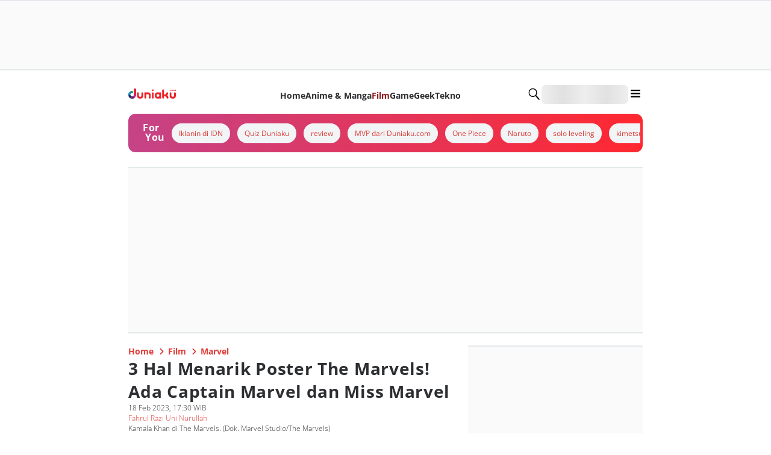

--- FILE ---
content_type: application/javascript; charset=UTF-8
request_url: https://duniaku.idntimes.com/_next/static/chunks/app/(root)/%5Bcategory%5D/%5Bsubcategory%5D/%5Bslug%5D/page-43583b813fda9121.js
body_size: 4432
content:
(self.webpackChunk_N_E=self.webpackChunk_N_E||[]).push([[569],{5582:function(e,o,n){Promise.resolve().then(n.bind(n,11980)),Promise.resolve().then(n.bind(n,64653)),Promise.resolve().then(n.bind(n,21628)),Promise.resolve().then(n.bind(n,96638)),Promise.resolve().then(n.bind(n,24704)),Promise.resolve().then(n.bind(n,74191)),Promise.resolve().then(n.bind(n,26484)),Promise.resolve().then(n.bind(n,34492)),Promise.resolve().then(n.bind(n,45138)),Promise.resolve().then(n.bind(n,46373)),Promise.resolve().then(n.bind(n,34240)),Promise.resolve().then(n.t.bind(n,19826,23))},11980:function(e,o,n){"use strict";n.d(o,{default:function(){return v}});var t=n(69916),i=n(48452),a=n(8712),r=n(36865),l=n(28475),m=n(19686),s=n(47545),c=n(1975),p=n(22256),g=n(21628),d=n(24704),u=n(36844),h=n(37381),f=n(79204);function v(e){var o,n,v;let{dataLayout:b,article:k,channels:w,publisher:y,focusMode:U=!1}=e,I={items:[{label:"Home",href:"/"},{label:null==k?void 0:k.category.name,href:"/".concat(null==k?void 0:k.category.slug)},{label:null==k?void 0:k.subcategory.name,href:"/".concat(null==k?void 0:k.category.slug,"/").concat(null==k?void 0:null===(o=k.subcategory)||void 0===o?void 0:o.slug)}]},j={label:{followLabel:"Follow Us"},items:[{icon:"g-news-solid",title:"Google News",href:w.gnews},{icon:"whatsapp-solid",title:"Whatsapp Channel",href:w.wa}]},{isMobile:x}=(0,g.useDevice)(),N=[{section:"sidebar-csc",position:0,id:"IDN_CSCAds",content:(0,t.jsx)("div",{id:"IDN_CSCAds"}),isHaveParent:!1}].map(e=>({...e,content:(0,t.jsx)(c.x,{width:"full",id:"".concat(e.section,"-ads-").concat(e.position),children:e.content},e.id)})),P=[{layout:"sidebar",sectionPosition:0,content:(0,t.jsx)(m.E,{id:"IDN_MR1"})},{layout:"sidebar",sectionPosition:(null==b?void 0:b.section.sidebar.findIndex(e=>"trending-topics"===e.slug))+1,content:(0,t.jsx)(m.E,{id:"IDN_MR2"})},{layout:"sidebar",sectionPosition:null==b?void 0:b.section.sidebar.length,content:(0,t.jsx)(m.E,{id:"IDN_MR3",height:304})}],D=[{key:"mega-billboard",content:(0,t.jsx)(l.Q,{id:"IDN_MegaBillboard"})},{key:"leaderboard",content:(0,t.jsx)(r.V,{id:"IDN_Leaderboard"})},{key:"inarticle-1",content:(0,t.jsx)(i.j,{id:"IDN_InArticle1",height:x?524:500})},{key:"inarticle-2",content:(0,t.jsx)(i.j,{id:"IDN_InArticle2",height:x?304:312})},{key:"inarticle-3",content:(0,t.jsx)(i.j,{id:"IDN_InArticle3",height:x?304:312})},{key:"inarticle-4",content:(0,t.jsx)(i.j,{id:"IDN_InArticle4",height:x?304:312})},{key:"inarticle-5",content:(0,t.jsx)(i.j,{id:"IDN_InArticle5",height:x?304:312})},{key:"idn-partner-2",content:(0,t.jsx)(s.b,{id:"IDN_Partner2"})}],_=[{key:"infeed-2",content:(0,t.jsx)(a.t,{id:"IDN_InFeed2"})}],{page:E,detailArticle:C,nextArticles:A,isLoadingNextArticle:F,isFullLoad:G,isShowFab:T,changeRoute:S,clickFab:M,loadNextArticle:L}=(0,h.q)(y,k,U?[]:D,U?[]:_),W={name:k.quiz_details?"quiz_detail":"article_detail",metaTitle:k.metadata.meta_title||k.title||u.px[y||"idntimes"].title},{main:B,sidebar:O}=(0,f.sx)(b,I,void 0,U?[]:N,U?[]:P,void 0,W),R=A[A.length-1];(0,d.useIdnAdScript)({isMobile:x,pageType:"Detail Article",channel:R?R.article.category||"":k.category.name,tags:R?null===(n=R.article.tags)||void 0===n?void 0:n.split(",").map(e=>"'".concat(e.replace(/'/g,"\\'"),"'")).join(","):k.tags.map(e=>"'".concat(e.name.replace(/'/g,"\\'"),"'")).join(","),page:E,enable:!U});let z=[{type:"article-detail",content:C.articleData},{type:"share-article",content:C.shareArticleData},{type:"read-also",content:C.readAlsoData},{type:"topic",content:C.topicData},{type:"editorials",content:C.editorialData},{type:"follow-channels",content:j},{type:"ads",content:(0,t.jsx)(s.b,{id:"IDN_Partner1"})}];return x&&z.splice(1,0,{type:"ads",content:null===(v=N.find(e=>"sidebar-csc"===e.section))||void 0===v?void 0:v.content}),k.quiz_details&&z.splice(1,0,{type:"ads",content:(0,t.jsx)(i.j,{id:"IDN_InArticle2",height:x?304:312})}),B.splice(1,0,...U?z.filter(e=>{let{type:o}=e;return"ads"!==o&&"share-article"!==o}):z),(0,t.jsx)(p.v,{sections:{main:B,sidebar:O},nextArticles:A,isLoadingNextArticle:F,isFullLoad:G,isShowFab:T,focusMode:U,onLoadNextArticle:L,onChangeRoute:S,onClickFab:M})}},68142:function(e,o,n){"use strict";n.d(o,{l:function(){return c}});var t=n(69916),i=n(30117),a=n(12435),r=n(9767),l=n(88198),m=n(98900),s=n(71938);let c=e=>{var o,n,s;let{label:c,items:p}=e,g=(0,i.u)();return(0,t.jsxs)(r.k,{width:"full",justifyContent:"center",alignItems:"start",direction:"column",paddingY:"3",gap:"4",children:[(0,t.jsx)(l.x,{fontFamily:null===(o=g.followChannels)||void 0===o?void 0:o.label.fontFamily,color:null===(n=g.followChannels)||void 0===n?void 0:n.label.color,fontWeight:null===(s=g.followChannels)||void 0===s?void 0:s.label.fontWeight,fontSize:"md",children:c.followLabel}),(0,t.jsx)(r.k,{direction:"row",gap:"4",children:null==p?void 0:p.map((e,o)=>{var n,i,s;return(0,t.jsx)(a.x,{href:e.href,passHref:!0,ariaLabel:"Follow ".concat(e.title),rel:"noopener noreferrer nofollow",target:"_blank",children:(0,t.jsxs)(r.k,{gap:"2",alignItems:"center",children:[(0,t.jsx)(m.p,{icon:e.icon,size:"base",id:"icon-".concat(e.title),dataTestId:"icon-".concat(e.title)}),(0,t.jsx)(l.x,{fontSize:"sm",fontFamily:null===(n=g.followChannels)||void 0===n?void 0:n.channelLabel.fontFamily,color:null===(i=g.followChannels)||void 0===i?void 0:i.channelLabel.color,fontWeight:null===(s=g.followChannels)||void 0===s?void 0:s.channelLabel.fontWeight,children:e.title})]})},o)})})]})};(0,s.memo)(e=>(0,t.jsx)(c,{...e})).displayName="FollowChannelsMemoize"},22256:function(e,o,n){"use strict";n.d(o,{v:function(){return j}});var t=n(69916),i=n(71938),a=n(53160),r=n(31221),l=n(48015),m=n(46186),s=n(68142),c=n(42387),p=n(96015),g=n(66045),d=n(55158),u=n(73330),h=n(10566),f=n(57123),v=n(36865),b=n(1975),k=n(9767),w=n(99251),y=n(21628),U=n(35579),I=n(65245);let j=e=>{var o,n;let{sections:j,isLoadingNextArticle:x,isFullLoad:N,nextArticles:P,isShowFab:D=!1,focusMode:_=!1,onClickFab:E,onLoadNextArticle:C,onChangeRoute:A}=e,{isMobile:F}=(0,y.useDevice)();return(0,t.jsxs)(i.Fragment,{children:[(0,t.jsx)(b.x,{marginTop:F?"0":"2",marginBottom:F?"14":"5",children:!_&&(F?(0,t.jsx)(v.V,{}):(0,t.jsx)(f.t,{}))}),(0,t.jsx)(I.H,{sidebar:(0,t.jsx)(k.k,{direction:"column",height:"full",gap:"4",children:null===(o=j.sidebar)||void 0===o?void 0:o.map((e,o)=>{switch(null==e?void 0:e.type){case"trending-topic":return(0,i.createElement)(h.E,{...e.content,key:o});case"dynamic-section":return(0,i.createElement)(l.DD,{...e.content,key:o});case"ads":return(0,t.jsx)(i.Fragment,{children:e.content},o);case"idn-live":return(0,i.createElement)(c.O,{...e.content,key:o});default:return null}})}),children:(0,t.jsxs)(k.k,{direction:"column",gap:"4",children:[null===(n=j.main)||void 0===n?void 0:n.map((e,o)=>{switch(null==e?void 0:e.type){case"breadcrumbs":return(0,i.createElement)(r.Op,{...e.content,key:o});case"article-detail":var n;return(0,t.jsxs)(U.df,{id:"article-detail-1",style:{width:w.Q0.full},onChange:(o,n)=>{o&&n.isIntersecting&&(null==A||A(e.content))},children:[(0,t.jsx)(a.EB,{...e.content}),(0,t.jsx)(a.BZ,{label:{nextArticleLabel:"Next Article:"},title:null===(n=P[0])||void 0===n?void 0:n.article.title,isShow:D,onClickNext:()=>null==E?void 0:E()})]},o);case"share-article":return(0,i.createElement)(d.m,{...e.content,key:o});case"read-also":return(0,i.createElement)(g.F,{...e.content,key:o});case"topic":return(0,i.createElement)(u.Z,{...e.content,key:o});case"editorials":return(0,i.createElement)(m.h,{...e.content,key:o});case"follow-channels":return(0,i.createElement)(s.l,{...e.content,key:o});case"idn-live":return(0,i.createElement)(c.O,{...e.content,key:o});case"ads":return(0,t.jsx)(i.Fragment,{children:e.content},o);case"dynamic-section":return(0,i.createElement)(l.DD,{...e.content,key:o});default:return null}}),null==P?void 0:P.map((e,o)=>(0,t.jsxs)(U.df,{id:"article-detail-".concat(o+2),style:{width:w.Q0.full},onChange:(o,n)=>{o&&n.isIntersecting&&(null==A||A(e))},children:[e.megabillboardAds&&(0,t.jsx)(i.Fragment,{children:e.megabillboardAds},o),e.leaderboardAds&&(0,t.jsx)(b.x,{marginY:"5",children:(0,t.jsx)(i.Fragment,{children:e.leaderboardAds},o)}),(0,t.jsx)(a.EB,{...e}),e.infeedAds&&(0,t.jsx)(b.x,{marginTop:"4",children:e.infeedAds},o)]},o)),!N&&!x&&(0,t.jsx)(U.df,{style:{width:w.Q0.full},onChange:e=>{e&&(null==C||C())}}),x&&(0,t.jsx)(k.k,{justifyContent:"center",paddingY:"2",width:"full",children:(0,t.jsx)(p.g,{})})]})})]})}},49841:function(e,o,n){"use strict";function t(e){let o="";return e.forEach(e=>{let n="".concat("--font-".concat(e.toLowerCase().replace(/\s+/g,"-")),": '").concat(e,"',system-ui, -apple-system, sans-serif;\n");o+=n}),o}n.d(o,{qo:function(){return t}})},36844:function(e,o,n){"use strict";var t,i,a,r,l,m;n.d(o,{px:function(){return h}}),n(49841);let s={development:{faviconUrl:"https://image.rawonmerah.com/monorepo/fortuneidn/favicon.png",logoUrl:"https://image.rawonmerah.com/monorepo/fortuneidn/logo.svg",errorImageUrl:"https://image.rawonmerah.com/monorepo/default-image.webp"},staging:{faviconUrl:"https://image.rawonmerah.com/monorepo/fortuneidn/favicon.png",logoUrl:"https://image.rawonmerah.com/monorepo/fortuneidn/logo.svg",errorImageUrl:"https://image.rawonmerah.com/monorepo/default-image.webp"},canary:{faviconUrl:"https://image.fortuneidn.site/monorepo/fortuneidn/favicon.png",logoUrl:"https://image.fortuneidn.site/monorepo/fortuneidn/logo.svg",errorImageUrl:"https://image.fortuneidn.site/monorepo/default-image.webp"},production:{faviconUrl:"https://image.fortuneidn.com/monorepo/fortuneidn/favicon.png",logoUrl:"https://image.fortuneidn.com/monorepo/fortuneidn/logo.svg",errorImageUrl:"https://image.fortuneidn.com/monorepo/default-image.webp"}},c={development:{faviconUrl:"https://image.sotogubeng.com/monorepo/popbela/favicon.png",logoUrl:"https://image.sotogubeng.com/monorepo/popbela/logo.svg",errorImageUrl:"https://image.sotogubeng.com/monorepo/default-image.webp"},staging:{faviconUrl:"https://image.sotogubeng.com/monorepo/popbela/favicon.png",logoUrl:"https://image.sotogubeng.com/monorepo/popbela/logo.svg",errorImageUrl:"https://image.sotogubeng.com/monorepo/default-image.webp"},canary:{faviconUrl:"https://image.popbela.co/monorepo/popbela/favicon.png",logoUrl:"https://image.popbela.co/monorepo/popbela/logo.svg",errorImageUrl:"https://image.popbela.co/monorepo/default-image.webp"},production:{faviconUrl:"https://image.popbela.com/monorepo/popbela/favicon.png",logoUrl:"https://image.popbela.com/monorepo/popbela/logo.svg",errorImageUrl:"https://image.popbela.com/monorepo/default-image.webp"}},p={development:{faviconUrl:"https://image.empalpenyet.com/monorepo/popmama/favicon.png",logoUrl:"https://image.empalpenyet.com/monorepo/popmama/logo.svg",errorImageUrl:"https://image.empalpenyet.com/monorepo/default-image.webp"},staging:{faviconUrl:"https://image.empalpenyet.com/monorepo/popmama/favicon.png",logoUrl:"https://image.empalpenyet.com/monorepo/popmama/logo.svg",errorImageUrl:"https://image.empalpenyet.com/monorepo/default-image.webp"},canary:{faviconUrl:"https://image.popmama.co/monorepo/popmama/favicon.png",logoUrl:"https://image.popmama.co/monorepo/popmama/logo.svg",errorImageUrl:"https://image.popmama.co/monorepo/default-image.webp"},production:{faviconUrl:"https://image.popmama.com/monorepo/popmama/favicon.png",logoUrl:"https://image.popmama.com/monorepo/popmama/logo.svg",errorImageUrl:"https://image.popmama.com/monorepo/default-image.webp"}},g={development:{faviconUrl:"https://image.rujakcingur.com/monorepo/duniaku/favicon.png",logoUrl:"https://image.rujakcingur.com/monorepo/duniaku/logo.svg",errorImageUrl:"https://image.rujakcingur.com/monorepo/default-image.webp"},staging:{faviconUrl:"https://image.rujakcingur.com/monorepo/duniaku/favicon.png",logoUrl:"https://image.rujakcingur.com/monorepo/duniaku/logo.svg",errorImageUrl:"https://image.rujakcingur.com/monorepo/default-image.webp"},canary:{faviconUrl:"https://image.idntimes.co/monorepo/duniaku/favicon.png",logoUrl:"https://image.idntimes.co/monorepo/duniaku/logo.svg",errorImageUrl:"https://image.idntimes.co/monorepo/default-image.webp"},production:{faviconUrl:"https://image.idntimes.com/monorepo/duniaku/favicon.png",logoUrl:"https://image.idntimes.com/monorepo/duniaku/logo.svg",errorImageUrl:"https://image.idntimes.com/monorepo/default-image.webp"}},d={development:{faviconUrl:"https://image.miebabat.com/monorepo/ggwp/favicon.png",logoUrl:"https://image.miebabat.com/monorepo/ggwp/logo.svg",errorImageUrl:"https://image.miebabat.com/monorepo/default-image.webp"},staging:{faviconUrl:"https://image.miebabat.com/monorepo/ggwp/favicon.png",logoUrl:"https://image.miebabat.com/monorepo/ggwp/logo.svg",errorImageUrl:"https://image.miebabat.com/monorepo/default-image.webp"},canary:{faviconUrl:"https://image.cuhima.com/monorepo/ggwp/favicon.png",logoUrl:"https://image.cuhima.com/monorepo/ggwp/logo.svg",errorImageUrl:"https://image.cuhima.com/monorepo/default-image.webp"},production:{faviconUrl:"https://image.ggwp.id/monorepo/ggwp/favicon.png",logoUrl:"https://image.ggwp.id/monorepo/ggwp/logo.svg",errorImageUrl:"https://image.ggwp.id/monorepo/default-image.webp"}},u={development:{faviconUrl:"https://image.rujakcingur.com/monorepo/idntimes/favicon.png",logoUrl:"https://image.rujakcingur.com/monorepo/idntimes/logo.svg",errorImageUrl:"https://image.rujakcingur.com/monorepo/default-image.webp"},staging:{faviconUrl:"https://image.rujakcingur.com/monorepo/idntimes/favicon.png",logoUrl:"https://image.rujakcingur.com/monorepo/idntimes/logo.svg",errorImageUrl:"https://image.rujakcingur.com/monorepo/default-image.webp"},canary:{faviconUrl:"https://image.idntimes.co/monorepo/idntimes/favicon.png",logoUrl:"https://image.idntimes.co/monorepo/idntimes/logo.svg",errorImageUrl:"https://image.idntimes.co/monorepo/default-image.webp"},production:{faviconUrl:"https://image.idntimes.com/monorepo/idntimes/favicon.png",logoUrl:"https://image.idntimes.com/monorepo/idntimes/logo.svg",errorImageUrl:"https://image.idntimes.com/monorepo/default-image.webp"}},h={fortune:{title:"Berita Bisnis, Ekonomi & Saham Hari Ini",description:"FORTUNE Indonesia menyajikan berita terbaru seputar analisis, pergerakan dan prediksi saham, bisnis, pasar modal, perbankan, investasi serta reksadana hari ini",image:[{url:null===(t=s.production)||void 0===t?void 0:t.logoUrl,width:600,height:400,alt:"FORTUNE Indonesia"}],twitterSite:"@fortune_idn",keywords:"Berita dan Informasi Terbaru Hari ini Bisnis, Ekonomi, Investasi, Saham, Pasar Modal, Perbankan, Reksa Dana, Fortune Indonesia 100",siteName:"FORTUNE Indonesia",author:"FORTUNE Indonesia",url:"fortuneidn.com"},popbela:{title:"A Pop-culture & Lifestyle for Millennials Women",description:"Popbela.com adalah media digital multi-platform tentang fashion, kecantikan, kultur pop, dan gaya hidup untuk perempuan Millennial & Gen Z di Indonesia.",image:[{url:null===(i=c.production)||void 0===i?void 0:i.logoUrl,width:600,height:400,alt:"Popbela.com"}],twitterSite:"@popbela_com",keywords:"",siteName:"Popbela.com",author:"Popbela.com",url:"popbela.com"},popmama:{title:"A Parenting Guide for Millennial Mama",description:"Popmama.com adalah media online yang menyajikan konten worth-sharing yang trending dan relevan untuk millennial mama di Indonesia",image:[{url:null===(a=p.production)||void 0===a?void 0:a.logoUrl,width:600,height:400,alt:"Popmama.com"}],twitterSite:"@popmama_com",keywords:"",siteName:"Popmama.com",author:"Popmama.com",url:"popmama.com"},duniaku:{title:"Situs Media Geek Culture Millennial & Gen Z",description:"Duniaku.com, situs media geek culture di Indonesia untuk kalangan millennial dan gen z. Temukan info seputar review film, game, anime manga, tekno, dan geek.",image:[{url:null===(r=g.production)||void 0===r?void 0:r.logoUrl,width:600,height:400,alt:"Duniaku.com"}],twitterSite:"@duniaku_com",keywords:"",siteName:"Duniaku.com",author:"Duniaku.com",url:"duniaku.idntimes.com"},ggwp:{title:"Situs Media Esports Milenial dan Gen Z",description:"GGWP adalah portal turnamen, berita esports, dan guide esports untuk seluruh penikmat esports. Cari esports? Kunjungi GGWP!",image:[{url:null===(l=d.production)||void 0===l?void 0:l.logoUrl,width:600,height:400,alt:"GGWP"}],twitterSite:"@ggwp_esports",keywords:"GGWP, sumber guide game dan berita esport Indonesia dan dunia. Tak hanya game esport PC, tapi juga mobile!",siteName:"GGWP",author:"GGWP",url:"ggwp.id"},idntimes:{title:"Berita Terkini dan Terbaru Gen Z Hari Ini",description:"IDN Times adalah media yang menyajikan berita terkini dan terbaru untuk Gen Z Indonesia.",image:[{url:null===(m=u.production)||void 0===m?void 0:m.logoUrl,width:600,height:400,alt:"IDN Times"}],twitterSite:"@idntimes",keywords:"",siteName:"IDN Times",author:"IDN Times",url:"idntimes.com"}},f=e=>({title:"Hasil Pencarian Berita {keyword} Terbaru",description:"Kumpulan hasil pencarian berita {keyword} terbaru hari ini yang bisa kamu baca-baca selengkapnya di ".concat(e)});f("FORTUNE Indonesia"),f("Popbela.com"),f("Popmama.com"),f("Duniaku.com"),f("GGWP"),f("IDN Times")},81075:function(e,o,n){"use strict";n.d(o,{a:function(){return a}});var t=n(68412),i=n(53015);function a(e,o){return(0,i.r)(e,t.z,o)}}},function(e){e.O(0,[4321,5933,8661,2047,7319,7172,3603,1150,1726,2886,9826,3614,5137,3210,8169,9942,9204,6268,1764,3160,7946,4649,8245,1744],function(){return e(e.s=5582)}),_N_E=e.O()}]);

--- FILE ---
content_type: application/javascript; charset=UTF-8
request_url: https://duniaku.idntimes.com/_next/static/chunks/app/not-found-38aab16bc1aae3f4.js
body_size: 1317
content:
(self.webpackChunk_N_E=self.webpackChunk_N_E||[]).push([[9160],{72020:function(n,e,t){Promise.resolve().then(t.bind(t,20841)),Promise.resolve().then(t.bind(t,86717))},20841:function(n,e,t){"use strict";t.d(e,{default:function(){return l}});var i=t(69916),r=t(50587),u=t(79204);function l(n){let{dataLayout:e}=n,{main:t,sidebar:l}=(0,u.sx)(e);return(0,i.jsx)(r.c,{sections:{main:t,sidebar:l}})}},86717:function(n,e,t){"use strict";t.d(e,{StyledRootNoAdsRegistry:function(){return x}});var i=t(24409),r=t(69916),u=t(69738),l=t(98384),o=t(32043),s=t(43635),c=t(34240),d=t(67396),a=t(83911),f=t(71938),h=t(74273);function m(){let n=(0,i._)(["\n  position: relative;\n"]);return m=function(){return n},n}function x(n){let{publisher:e,regional:t,header:i,footer:u,children:l}=n,[o]=(0,f.useState)(()=>new h.qH);return(0,a.useServerInsertedHTML)(()=>{let n=o.getStyleElement();return o.instance.clearTag(),(0,r.jsx)(r.Fragment,{children:n})}),(0,r.jsx)(c.ReactQueryClientProvider,{children:(0,r.jsx)(p,{header:i,footer:u,publisher:e,regional:t,children:l})})}let g=u.Z.main(m()),p=n=>{let{publisher:e,regional:t,header:i,footer:u,children:c}=n,{navbarData:a,footerData:f}=(0,d.i)(e,i,u,void 0,t);return(0,r.jsxs)(r.Fragment,{children:[(0,r.jsx)(o.s,{...a}),(0,r.jsx)(g,{id:"main",children:(0,r.jsx)(s.W,{children:c})}),(0,r.jsx)(l.V,{...f})]})}},1570:function(n,e,t){"use strict";t.d(e,{l:function(){return l}});var i=t(69916),r=t(9767),u=t(88198);let l=()=>(0,i.jsxs)(r.k,{textAlign:"center",direction:"column",justifyContent:"start",alignItems:"center",gap:"4",padding:"10",children:[(0,i.jsx)(u.x,{as:"h1",fontWeight:"bold",fontSize:"3xl",fontFamily:"system-ui",children:"Ooops! Page not found"}),(0,i.jsx)(u.x,{as:"p",fontFamily:"system-ui",children:"It looks like you've followed a broken link. Want to try searching for something else?"})]})},65245:function(n,e,t){"use strict";t.d(e,{H:function(){return h}});var i=t(24409),r=t(69916),u=t(69738),l=t(99251);function o(){let n=(0,i._)(["\n  width: ",";\n"]);return o=function(){return n},n}function s(){let n=(0,i._)(["\n  width: ",";\n  @media (max-width: 767px) {\n    display: none; // Hide sidebar on mobile\n  }\n"]);return s=function(){return n},n}function c(){let n=(0,i._)(["\n  display: grid;\n  gap: 2%;\n  margin-top: ",";\n  grid-template-columns: ",";\n  @media (max-width: 767px) {\n    grid-template-columns: 100%;\n  }\n"]);return c=function(){return n},n}let d=u.Z.main(o(),l.Q0.full),a=u.Z.aside(s(),l.Q0.full),f=u.Z.div(c(),l.RZ["4"],n=>{let{withSidebar:e}=n;return e?"64% 34%":"100%"}),h=n=>{let{sidebar:e,children:t}=n;return(0,r.jsxs)(f,{withSidebar:!!e,children:[(0,r.jsx)(d,{children:t}),e&&(0,r.jsx)(a,{children:e})]})}},50587:function(n,e,t){"use strict";t.d(e,{c:function(){return c}});var i=t(69916),r=t(71938),u=t(66268),l=t(1570),o=t(9767),s=t(65245);let c=n=>{var e;let{sections:t}=n;return(0,i.jsxs)(s.H,{children:[(0,i.jsx)(l.l,{}),(0,i.jsx)(o.k,{direction:"column",gap:"4",paddingY:"10",children:null===(e=t.main)||void 0===e?void 0:e.map((n,e)=>(null==n?void 0:n.type)==="dynamic-section"?(0,r.createElement)(u.D,{...n.content,key:e}):null)})]})}},81075:function(n,e,t){"use strict";t.d(e,{a:function(){return u}});var i=t(68412),r=t(53015);function u(n,e){return(0,r.r)(n,i.z,e)}}},function(n){n.O(0,[4321,5933,8661,2047,7319,7172,3603,1150,1726,4273,3614,5137,3210,8169,9942,9204,6268,8267,5838,4649,8245,1744],function(){return n(n.s=72020)}),_N_E=n.O()}]);

--- FILE ---
content_type: application/javascript; charset=UTF-8
request_url: https://duniaku.idntimes.com/_next/static/chunks/app/layout-5beba4ae07a146e5.js
body_size: 1964
content:
(self.webpackChunk_N_E=self.webpackChunk_N_E||[]).push([[3185],{18389:function(){},4284:function(e,n,t){Promise.resolve().then(t.bind(t,15353)),Promise.resolve().then(t.bind(t,81951)),Promise.resolve().then(t.t.bind(t,19826,23))},15353:function(e,n,t){"use strict";t.d(n,{StyledComponentsGlobalRegistry:function(){return S}});var i=t(24409),o=t(69916),r=t(30117),l=t(21117),s=t(60130),a=t(99251),c=t(49841),d=t(26484),u=t(34492),g=t(45138),m=t(46373),h=t(3231),f=t(17054),v=t(23123),p=t(83911),x=t(71938),b=t(74273);function w(){let e=(0,i._)(["\n            :root {\n              ","\n            }\n\n            body {\n              padding: 0;\n              margin: 0;\n            }\n\n            h1,\n            h2,\n            h3,\n            h4,\n            h5,\n            p {\n              margin: 0;\n              padding: 0;\n            }\n\n            a {\n              text-decoration: none;\n\n              &:hover span {\n                text-decoration: underline;\n              }\n            }\n          "]);return w=function(){return e},e}function S(e){let{theme:n,device:t,errorState:i,children:S,publisherAds:j,fullDomain:y,originalDomain:k,cognito:C,accessToken:I,communityUri:P,source:A,regional:_,isDisableAds:E,publisher:X}=e,[W,R]=(0,x.useState)({title:"",message:""}),F=new URLSearchParams((0,p.useSearchParams)()).toString(),O=I?(0,f.o)(I):null;(0,x.useEffect)(()=>{sessionStorage.setItem("q",F)},[F]),(0,x.useEffect)(()=>{let e=localStorage.getItem("warning");e&&R(JSON.parse(e))},[]);let[z]=(0,x.useState)(()=>new b.qH);(0,p.useServerInsertedHTML)(()=>{let e=z.getStyleElement();return z.instance.clearTag(),(0,o.jsx)(o.Fragment,{children:e})});let D=(0,c.qo)(n.fonts.map(e=>e.name));return(null==C?void 0:C.isIdnAccount)&&h.dQ.configure({userPoolId:"ap-southeast-1_XXXXXXXXX",userPoolWebClientId:C.webClient,authenticationFlowType:"USER_PASSWORD_AUTH",oauth:{domain:"connect.idn.media",scope:["email","profile","openid"],redirectSignIn:"".concat(_?k:y,"/callback/login").concat(_?"-regional":""),redirectSignOut:"".concat(_?k:y,"/callback/logout"),responseType:"code"}}),(0,o.jsx)(b.LC,{sheet:z.instance,children:(0,o.jsxs)(r.a,{theme:n,children:[(0,o.jsx)(l.xB,{styles:(0,l.iv)(w(),D)}),(0,o.jsx)(v.Cd,{height:"4px",color:"".concat(a.O9[null==n?void 0:n.brand.color]),shallowRouting:!0}),(0,o.jsx)(d.ServerStateProvider,{state:{assets:{errorImage:i.image},community:{uri:P,enabled:null==C?void 0:C.isHasCommunity},jwt:O,domain:k,fullDomain:y,isIdnAccount:null==C?void 0:C.isIdnAccount,token:I,cognito:C,source:A,publisher:X},children:(0,o.jsx)(m.IdnAdProvider,{publisher:j,isDisableAds:E,children:(0,o.jsx)(g.DeviceProvider,{device:t,children:(0,o.jsxs)(u.AuthProvider,{children:[(0,o.jsx)(s.y,{alert:W}),(0,o.jsx)("main",{children:S})]})})})})]})})}},60130:function(e,n,t){"use strict";t.d(n,{y:function(){return m}});var i=t(69916),o=t(30117),r=t(27852),l=t(9767),s=t(80140),a=t(88198),c=t(98900),d=t(21628),u=t(50736),g=t(71938);let m=e=>{var n,t,m,h,f,v,p;let{alert:x}=e,{isMobile:b}=(0,d.useDevice)(),w=(0,u.V)(),[S,j]=(0,g.useState)(!1);(0,g.useEffect)(()=>{j(""!==x.title&&""!==x.message)},[x]);let y=(0,o.u)();return(0,i.jsx)(s.u,{open:S,children:(0,i.jsxs)(l.k,{backgroundColor:"greyscale0",direction:"column",gap:"4",alignItems:"center",justifyContent:"center",padding:"6",width:b?"64":"80",borderRadius:"xl",textAlign:"center",children:[(0,i.jsx)(c.p,{icon:"warning"}),(0,i.jsx)(a.x,{fontSize:{sm:"lg",md:"xl"},fontWeight:null===(n=y.warning)||void 0===n?void 0:n.title.fontWeight,color:null===(t=y.warning)||void 0===t?void 0:t.title.color,fontFamily:null===(m=y.warning)||void 0===m?void 0:m.title.fontFamily,children:x.title}),(0,i.jsx)(a.x,{fontSize:{sm:"sm",md:"lg"},fontWeight:null===(h=y.warning)||void 0===h?void 0:h.message.fontWeight,color:null===(f=y.warning)||void 0===f?void 0:f.message.color,fontFamily:null===(v=y.warning)||void 0===v?void 0:v.message.fontFamily,children:x.message}),"Web"===w.source&&(0,i.jsx)(l.k,{gap:"4",width:"full",children:(0,i.jsx)(r.z,{width:"full",variant:"solid",backgroundColor:null===(p=y.brand)||void 0===p?void 0:p.color,borderRadius:"full",onClick:()=>{j(!1),localStorage.removeItem("warning")},color:"white",size:"md",children:"Go Back"})})]})})};(0,g.memo)(e=>(0,i.jsx)(m,{...e})).displayName="AuthWarningMemoize"},49841:function(e,n,t){"use strict";function i(e){let n="";return e.forEach(e=>{let t="".concat("--font-".concat(e.toLowerCase().replace(/\s+/g,"-")),": '").concat(e,"',system-ui, -apple-system, sans-serif;\n");n+=t}),n}t.d(n,{qo:function(){return i}})}},function(e){e.O(0,[2047,7319,7172,4273,9826,2175,3614,5137,4649,8245,1744],function(){return e(e.s=4284)}),_N_E=e.O()}]);

--- FILE ---
content_type: application/javascript; charset=UTF-8
request_url: https://duniaku.idntimes.com/_next/static/chunks/5838-024831cd84cf4032.js
body_size: 2007
content:
"use strict";(self.webpackChunk_N_E=self.webpackChunk_N_E||[]).push([[5838],{67396:function(e,t,a){a.d(t,{i:function(){return s}});var o=a(50736),n=a(92195),r=a(46373),l=a(71938),i=a(79204);let s=(e,t,a,s,c)=>{let{isAdLoaded:m}=(0,r.useIdnAdContext)(),{isLogin:h,user:u}=(0,n.a)(),d=(0,o.V)(),f="".concat("https://connect.idn.media"),b=c?d.fullDomain:d.domain;(0,l.useEffect)(()=>{null==s||s.forEach(e=>{(0,i.wP)(e,m)})},[m,s]);let{navbarData:p,footerData:w}=(0,l.useMemo)(()=>{var o;let n=null==s?void 0:s.filter(e=>"for-you"===e.section),r=t.headers.map(e=>{let{name:t,url:a}=e;return{label:t,href:"".concat(b).concat(a)}}),l=t.foryou.map(e=>{let{name:t,url:a}=e;return{label:t,href:a}}),i=t.events.map(e=>{let{name:t,url:a}=e;return{label:t,href:a}});return{navbarData:{publisher:e,regional:c,variant:t.header_type,navs:{items:r},profile:{isLogin:h,name:(null==u?void 0:u.name)||"",avatar:(null==u?void 0:u.avatar)||"",menus:[{label:"Profile",href:"".concat(f,"/my-account/custom-auth?access_token=").concat(d.token,"&latest_page=").concat(f,"/my-account")},...(null===(o=d.community)||void 0===o?void 0:o.enabled)&&[{label:"Create Article",href:"".concat(d.community.uri,"/dashboard/create-article")},{label:"Community Dashboard",href:"".concat(d.community.uri,"/dashboard")}]||[]],label:{name:"Hi, ",logIn:"Masuk/Daftar",logOut:"Log Out"}},category:{categories:[{label:{categoryLabel:"For You"},items:l},{label:{categoryLabel:"Category"},items:r},{label:{categoryLabel:"Events"},items:i}]},forYou:{label:{forYouLabel:"For You"},items:(()=>{let e=[...l];return((null==n?void 0:n.filter(e=>void 0!==e.position).sort((e,t)=>(e.position||0)-(t.position||0)))||[]).forEach(t=>{e.splice(t.position||0,0,t.content)}),e})()}},footerData:{label:{copyright:a.copyright},footerNavItem:{label:{followLabel:"Follow Us",downloadLabel:"Download"},stores:[{icon:"playstore",href:"https://play.google.com/store/apps/details?id=com.idntimes.idntimes&hl=en&gl=US"},{icon:"appstore",href:"https://apps.apple.com/id/app/idn-baca-berita-live-stream/id1035533846"}],socials:a.socials,items:[{label:"About Us",href:"".concat(d.domain,"/info/about-us")},{label:"Editorial Team",href:"".concat(d.domain,"/info/editorial")},{label:"Contact Us",href:"".concat(d.domain,"/info/contact-us")},{label:"Terms of Services",href:"".concat(d.domain,"/info/terms-of-services")},{label:"Pedoman Media Siber",href:"".concat(d.domain,"/info/pedoman-media-siber")},{label:"Index",href:"".concat(d.domain,"/index")},{label:"Sitemap",href:"".concat(d.domain,"/sitemap.xml")}]},footerChannels:{label:{digitalMediaLabel:"Digital Media",creatorEconomyLabel:"Creator Economy",entertainmentLabel:"Entertainment",othersLabel:"Others",liveStreamingLabel:"Live Streaming"},digitalMedia:[{label:"IDN Times",href:"https://www.idntimes.com"},{label:"Popbela",href:"https://www.popbela.com"},{label:"Popmama",href:"https://www.popmama.com"},{label:"Fortune IDN",href:"https://www.fortuneidn.com"},{label:"Duniaku",href:"https://duniaku.idntimes.com"},{label:"GGWP",href:"https://www.ggwp.id"},{label:"Yummy",href:"https://www.yummy.co.id"},{label:"IDN Creative",href:"https://idncreative.idn.media"},{label:"IDN Event",href:"https://idnevent.idn.media"}],liveStreaming:[{label:"IDN App",href:"https://www.idn.app/"},{label:"Saweria.co",href:"https://saweria.co/"}],creatorEconomy:[{label:"ICE",href:"https://www.ice.id/"},{label:"MORF",href:"https://www.morf.id/"}],entertainment:[{label:"JKT48",href:"https://jkt48.com/"},{label:"Boss Creator",href:"https://bosscreator.id/"},{label:"IDN Pictures",href:"https://www.idn.media/product"}],others:[{label:"IDN Foundation",href:"https://www.idn.media/product"},{label:"IDN Research Institute",href:"https://idn.media"}]}}}},[a.copyright,a.socials,t.events,t.foryou,t.header_type,t.headers,s,u,h]);return{navbarData:p,footerData:w}}},21117:function(e,t,a){a.d(t,{iv:function(){return c},xB:function(){return s}});var o=a(30117),n=a(71938),r=a(84201),l=a(60539),i=a(56452);a(4352),a(48180);var s=(0,o.w)(function(e,t){var a=e.styles,s=(0,i.O)([a],void 0,n.useContext(o.T));if(!o.i){for(var c,m=s.name,h=s.styles,u=s.next;void 0!==u;)m+=" "+u.name,h+=u.styles,u=u.next;var d=!0===t.compat,f=t.insert("",{name:m,styles:h},t.sheet,d);return d?null:n.createElement("style",((c={})["data-emotion"]=t.key+"-global "+m,c.dangerouslySetInnerHTML={__html:f},c.nonce=t.sheet.nonce,c))}var b=n.useRef();return(0,l.j)(function(){var e=t.key+"-global",a=new t.sheet.constructor({key:e,nonce:t.sheet.nonce,container:t.sheet.container,speedy:t.sheet.isSpeedy}),o=!1,n=document.querySelector('style[data-emotion="'+e+" "+s.name+'"]');return t.sheet.tags.length&&(a.before=t.sheet.tags[0]),null!==n&&(o=!0,n.setAttribute("data-emotion",e),a.hydrate([n])),b.current=[a,o],function(){a.flush()}},[t]),(0,l.j)(function(){var e=b.current,a=e[0];if(e[1]){e[1]=!1;return}if(void 0!==s.next&&(0,r.My)(t,s.next,!0),a.tags.length){var o=a.tags[a.tags.length-1].nextElementSibling;a.before=o,a.flush()}t.insert("",s,a,!1)},[t,s.name]),null});function c(){for(var e=arguments.length,t=Array(e),a=0;a<e;a++)t[a]=arguments[a];return(0,i.O)(t)}}}]);

--- FILE ---
content_type: application/javascript; charset=UTF-8
request_url: https://duniaku.idntimes.com/_next/static/chunks/7319-6ec6932d6fa5c2b8.js
body_size: 39297
content:
(self.webpackChunk_N_E=self.webpackChunk_N_E||[]).push([[7319],{94521:function(e,t,r){"use strict";r.d(t,{$s:function(){return _},BH:function(){return m},L:function(){return l},LL:function(){return v},ZR:function(){return w},aH:function(){return g},eu:function(){return b},hl:function(){return y},m9:function(){return T},vZ:function(){return function e(t,r){if(t===r)return!0;let n=Object.keys(t),i=Object.keys(r);for(let o of n){if(!i.includes(o))return!1;let n=t[o],a=r[o];if(S(n)&&S(a)){if(!e(n,a))return!1}else if(n!==a)return!1}for(let e of i)if(!n.includes(e))return!1;return!0}}});var n=r(32608);/**
 * @license
 * Copyright 2017 Google LLC
 *
 * Licensed under the Apache License, Version 2.0 (the "License");
 * you may not use this file except in compliance with the License.
 * You may obtain a copy of the License at
 *
 *   http://www.apache.org/licenses/LICENSE-2.0
 *
 * Unless required by applicable law or agreed to in writing, software
 * distributed under the License is distributed on an "AS IS" BASIS,
 * WITHOUT WARRANTIES OR CONDITIONS OF ANY KIND, either express or implied.
 * See the License for the specific language governing permissions and
 * limitations under the License.
 */let i=function(e){let t=[],r=0;for(let n=0;n<e.length;n++){let i=e.charCodeAt(n);i<128?t[r++]=i:(i<2048?t[r++]=i>>6|192:((64512&i)==55296&&n+1<e.length&&(64512&e.charCodeAt(n+1))==56320?(i=65536+((1023&i)<<10)+(1023&e.charCodeAt(++n)),t[r++]=i>>18|240,t[r++]=i>>12&63|128):t[r++]=i>>12|224,t[r++]=i>>6&63|128),t[r++]=63&i|128)}return t},o=function(e){let t=[],r=0,n=0;for(;r<e.length;){let i=e[r++];if(i<128)t[n++]=String.fromCharCode(i);else if(i>191&&i<224){let o=e[r++];t[n++]=String.fromCharCode((31&i)<<6|63&o)}else if(i>239&&i<365){let o=((7&i)<<18|(63&e[r++])<<12|(63&e[r++])<<6|63&e[r++])-65536;t[n++]=String.fromCharCode(55296+(o>>10)),t[n++]=String.fromCharCode(56320+(1023&o))}else{let o=e[r++],a=e[r++];t[n++]=String.fromCharCode((15&i)<<12|(63&o)<<6|63&a)}}return t.join("")},a={byteToCharMap_:null,charToByteMap_:null,byteToCharMapWebSafe_:null,charToByteMapWebSafe_:null,ENCODED_VALS_BASE:"ABCDEFGHIJKLMNOPQRSTUVWXYZabcdefghijklmnopqrstuvwxyz0123456789",get ENCODED_VALS(){return this.ENCODED_VALS_BASE+"+/="},get ENCODED_VALS_WEBSAFE(){return this.ENCODED_VALS_BASE+"-_."},HAS_NATIVE_SUPPORT:"function"==typeof atob,encodeByteArray(e,t){if(!Array.isArray(e))throw Error("encodeByteArray takes an array as a parameter");this.init_();let r=t?this.byteToCharMapWebSafe_:this.byteToCharMap_,n=[];for(let t=0;t<e.length;t+=3){let i=e[t],o=t+1<e.length,a=o?e[t+1]:0,s=t+2<e.length,u=s?e[t+2]:0,l=i>>2,c=(3&i)<<4|a>>4,f=(15&a)<<2|u>>6,h=63&u;s||(h=64,o||(f=64)),n.push(r[l],r[c],r[f],r[h])}return n.join("")},encodeString(e,t){return this.HAS_NATIVE_SUPPORT&&!t?btoa(e):this.encodeByteArray(i(e),t)},decodeString(e,t){return this.HAS_NATIVE_SUPPORT&&!t?atob(e):o(this.decodeStringToByteArray(e,t))},decodeStringToByteArray(e,t){this.init_();let r=t?this.charToByteMapWebSafe_:this.charToByteMap_,n=[];for(let t=0;t<e.length;){let i=r[e.charAt(t++)],o=t<e.length?r[e.charAt(t)]:0,a=++t<e.length?r[e.charAt(t)]:64,u=++t<e.length?r[e.charAt(t)]:64;if(++t,null==i||null==o||null==a||null==u)throw new s;let l=i<<2|o>>4;if(n.push(l),64!==a){let e=o<<4&240|a>>2;if(n.push(e),64!==u){let e=a<<6&192|u;n.push(e)}}}return n},init_(){if(!this.byteToCharMap_){this.byteToCharMap_={},this.charToByteMap_={},this.byteToCharMapWebSafe_={},this.charToByteMapWebSafe_={};for(let e=0;e<this.ENCODED_VALS.length;e++)this.byteToCharMap_[e]=this.ENCODED_VALS.charAt(e),this.charToByteMap_[this.byteToCharMap_[e]]=e,this.byteToCharMapWebSafe_[e]=this.ENCODED_VALS_WEBSAFE.charAt(e),this.charToByteMapWebSafe_[this.byteToCharMapWebSafe_[e]]=e,e>=this.ENCODED_VALS_BASE.length&&(this.charToByteMap_[this.ENCODED_VALS_WEBSAFE.charAt(e)]=e,this.charToByteMapWebSafe_[this.ENCODED_VALS.charAt(e)]=e)}}};class s extends Error{constructor(){super(...arguments),this.name="DecodeBase64StringError"}}let u=function(e){let t=i(e);return a.encodeByteArray(t,!0)},l=function(e){return u(e).replace(/\./g,"")},c=function(e){try{return a.decodeString(e,!0)}catch(e){console.error("base64Decode failed: ",e)}return null},f=()=>/**
 * @license
 * Copyright 2022 Google LLC
 *
 * Licensed under the Apache License, Version 2.0 (the "License");
 * you may not use this file except in compliance with the License.
 * You may obtain a copy of the License at
 *
 *   http://www.apache.org/licenses/LICENSE-2.0
 *
 * Unless required by applicable law or agreed to in writing, software
 * distributed under the License is distributed on an "AS IS" BASIS,
 * WITHOUT WARRANTIES OR CONDITIONS OF ANY KIND, either express or implied.
 * See the License for the specific language governing permissions and
 * limitations under the License.
 */(function(){if("undefined"!=typeof self)return self;if("undefined"!=typeof window)return window;if(void 0!==r.g)return r.g;throw Error("Unable to locate global object.")})().__FIREBASE_DEFAULTS__,h=()=>{if(void 0===n||void 0===n.env)return;let e=n.env.__FIREBASE_DEFAULTS__;if(e)return JSON.parse(e)},p=()=>{let e;if("undefined"==typeof document)return;try{e=document.cookie.match(/__FIREBASE_DEFAULTS__=([^;]+)/)}catch(e){return}let t=e&&c(e[1]);return t&&JSON.parse(t)},d=()=>{try{return f()||h()||p()}catch(e){console.info(`Unable to get __FIREBASE_DEFAULTS__ due to: ${e}`);return}},g=()=>{var e;return null===(e=d())||void 0===e?void 0:e.config};/**
 * @license
 * Copyright 2017 Google LLC
 *
 * Licensed under the Apache License, Version 2.0 (the "License");
 * you may not use this file except in compliance with the License.
 * You may obtain a copy of the License at
 *
 *   http://www.apache.org/licenses/LICENSE-2.0
 *
 * Unless required by applicable law or agreed to in writing, software
 * distributed under the License is distributed on an "AS IS" BASIS,
 * WITHOUT WARRANTIES OR CONDITIONS OF ANY KIND, either express or implied.
 * See the License for the specific language governing permissions and
 * limitations under the License.
 */class m{constructor(){this.reject=()=>{},this.resolve=()=>{},this.promise=new Promise((e,t)=>{this.resolve=e,this.reject=t})}wrapCallback(e){return(t,r)=>{t?this.reject(t):this.resolve(r),"function"==typeof e&&(this.promise.catch(()=>{}),1===e.length?e(t):e(t,r))}}}function y(){try{return"object"==typeof indexedDB}catch(e){return!1}}function b(){return new Promise((e,t)=>{try{let r=!0,n="validate-browser-context-for-indexeddb-analytics-module",i=self.indexedDB.open(n);i.onsuccess=()=>{i.result.close(),r||self.indexedDB.deleteDatabase(n),e(!0)},i.onupgradeneeded=()=>{r=!1},i.onerror=()=>{var e;t((null===(e=i.error)||void 0===e?void 0:e.message)||"")}}catch(e){t(e)}})}class w extends Error{constructor(e,t,r){super(t),this.code=e,this.customData=r,this.name="FirebaseError",Object.setPrototypeOf(this,w.prototype),Error.captureStackTrace&&Error.captureStackTrace(this,v.prototype.create)}}class v{constructor(e,t,r){this.service=e,this.serviceName=t,this.errors=r}create(e,...t){let r=t[0]||{},n=`${this.service}/${e}`,i=this.errors[e],o=i?i.replace(E,(e,t)=>{let n=r[t];return null!=n?String(n):`<${t}?>`}):"Error",a=`${this.serviceName}: ${o} (${n}).`;return new w(n,a,r)}}let E=/\{\$([^}]+)}/g;function S(e){return null!==e&&"object"==typeof e}function _(e,t=1e3,r=2){let n=t*Math.pow(r,e);return Math.min(144e5,n+Math.round(.5*n*(Math.random()-.5)*2))}/**
 * @license
 * Copyright 2021 Google LLC
 *
 * Licensed under the Apache License, Version 2.0 (the "License");
 * you may not use this file except in compliance with the License.
 * You may obtain a copy of the License at
 *
 *   http://www.apache.org/licenses/LICENSE-2.0
 *
 * Unless required by applicable law or agreed to in writing, software
 * distributed under the License is distributed on an "AS IS" BASIS,
 * WITHOUT WARRANTIES OR CONDITIONS OF ANY KIND, either express or implied.
 * See the License for the specific language governing permissions and
 * limitations under the License.
 */function T(e){return e&&e._delegate?e._delegate:e}},9738:function(e,t){"use strict";t.byteLength=function(e){var t=u(e),r=t[0],n=t[1];return(r+n)*3/4-n},t.toByteArray=function(e){var t,r,o=u(e),a=o[0],s=o[1],l=new i((a+s)*3/4-s),c=0,f=s>0?a-4:a;for(r=0;r<f;r+=4)t=n[e.charCodeAt(r)]<<18|n[e.charCodeAt(r+1)]<<12|n[e.charCodeAt(r+2)]<<6|n[e.charCodeAt(r+3)],l[c++]=t>>16&255,l[c++]=t>>8&255,l[c++]=255&t;return 2===s&&(t=n[e.charCodeAt(r)]<<2|n[e.charCodeAt(r+1)]>>4,l[c++]=255&t),1===s&&(t=n[e.charCodeAt(r)]<<10|n[e.charCodeAt(r+1)]<<4|n[e.charCodeAt(r+2)]>>2,l[c++]=t>>8&255,l[c++]=255&t),l},t.fromByteArray=function(e){for(var t,n=e.length,i=n%3,o=[],a=0,s=n-i;a<s;a+=16383)o.push(function(e,t,n){for(var i,o=[],a=t;a<n;a+=3)o.push(r[(i=(e[a]<<16&16711680)+(e[a+1]<<8&65280)+(255&e[a+2]))>>18&63]+r[i>>12&63]+r[i>>6&63]+r[63&i]);return o.join("")}(e,a,a+16383>s?s:a+16383));return 1===i?o.push(r[(t=e[n-1])>>2]+r[t<<4&63]+"=="):2===i&&o.push(r[(t=(e[n-2]<<8)+e[n-1])>>10]+r[t>>4&63]+r[t<<2&63]+"="),o.join("")};for(var r=[],n=[],i="undefined"!=typeof Uint8Array?Uint8Array:Array,o="ABCDEFGHIJKLMNOPQRSTUVWXYZabcdefghijklmnopqrstuvwxyz0123456789+/",a=0,s=o.length;a<s;++a)r[a]=o[a],n[o.charCodeAt(a)]=a;function u(e){var t=e.length;if(t%4>0)throw Error("Invalid string. Length must be a multiple of 4");var r=e.indexOf("=");-1===r&&(r=t);var n=r===t?0:4-r%4;return[r,n]}n["-".charCodeAt(0)]=62,n["_".charCodeAt(0)]=63},82362:function(e,t,r){"use strict";/*!
 * The buffer module from node.js, for the browser.
 *
 * @author   Feross Aboukhadijeh <https://feross.org>
 * @license  MIT
 */var n=r(9738),i=r(75380),o="function"==typeof Symbol&&"function"==typeof Symbol.for?Symbol.for("nodejs.util.inspect.custom"):null;function a(e){if(e>2147483647)throw RangeError('The value "'+e+'" is invalid for option "size"');var t=new Uint8Array(e);return Object.setPrototypeOf(t,s.prototype),t}function s(e,t,r){if("number"==typeof e){if("string"==typeof t)throw TypeError('The "string" argument must be of type string. Received type number');return c(e)}return u(e,t,r)}function u(e,t,r){if("string"==typeof e)return function(e,t){if(("string"!=typeof t||""===t)&&(t="utf8"),!s.isEncoding(t))throw TypeError("Unknown encoding: "+t);var r=0|d(e,t),n=a(r),i=n.write(e,t);return i!==r&&(n=n.slice(0,i)),n}(e,t);if(ArrayBuffer.isView(e))return function(e){if(R(e,Uint8Array)){var t=new Uint8Array(e);return h(t.buffer,t.byteOffset,t.byteLength)}return f(e)}(e);if(null==e)throw TypeError("The first argument must be one of type string, Buffer, ArrayBuffer, Array, or Array-like Object. Received type "+typeof e);if(R(e,ArrayBuffer)||e&&R(e.buffer,ArrayBuffer)||"undefined"!=typeof SharedArrayBuffer&&(R(e,SharedArrayBuffer)||e&&R(e.buffer,SharedArrayBuffer)))return h(e,t,r);if("number"==typeof e)throw TypeError('The "value" argument must not be of type number. Received type number');var n=e.valueOf&&e.valueOf();if(null!=n&&n!==e)return s.from(n,t,r);var i=function(e){if(s.isBuffer(e)){var t,r=0|p(e.length),n=a(r);return 0===n.length||e.copy(n,0,0,r),n}return void 0!==e.length?"number"!=typeof e.length||(t=e.length)!=t?a(0):f(e):"Buffer"===e.type&&Array.isArray(e.data)?f(e.data):void 0}(e);if(i)return i;if("undefined"!=typeof Symbol&&null!=Symbol.toPrimitive&&"function"==typeof e[Symbol.toPrimitive])return s.from(e[Symbol.toPrimitive]("string"),t,r);throw TypeError("The first argument must be one of type string, Buffer, ArrayBuffer, Array, or Array-like Object. Received type "+typeof e)}function l(e){if("number"!=typeof e)throw TypeError('"size" argument must be of type number');if(e<0)throw RangeError('The value "'+e+'" is invalid for option "size"')}function c(e){return l(e),a(e<0?0:0|p(e))}function f(e){for(var t=e.length<0?0:0|p(e.length),r=a(t),n=0;n<t;n+=1)r[n]=255&e[n];return r}function h(e,t,r){var n;if(t<0||e.byteLength<t)throw RangeError('"offset" is outside of buffer bounds');if(e.byteLength<t+(r||0))throw RangeError('"length" is outside of buffer bounds');return Object.setPrototypeOf(n=void 0===t&&void 0===r?new Uint8Array(e):void 0===r?new Uint8Array(e,t):new Uint8Array(e,t,r),s.prototype),n}function p(e){if(e>=2147483647)throw RangeError("Attempt to allocate Buffer larger than maximum size: 0x7fffffff bytes");return 0|e}function d(e,t){if(s.isBuffer(e))return e.length;if(ArrayBuffer.isView(e)||R(e,ArrayBuffer))return e.byteLength;if("string"!=typeof e)throw TypeError('The "string" argument must be one of type string, Buffer, or ArrayBuffer. Received type '+typeof e);var r=e.length,n=arguments.length>2&&!0===arguments[2];if(!n&&0===r)return 0;for(var i=!1;;)switch(t){case"ascii":case"latin1":case"binary":return r;case"utf8":case"utf-8":return C(e).length;case"ucs2":case"ucs-2":case"utf16le":case"utf-16le":return 2*r;case"hex":return r>>>1;case"base64":return O(e).length;default:if(i)return n?-1:C(e).length;t=(""+t).toLowerCase(),i=!0}}function g(e,t,r){var i,o,a=!1;if((void 0===t||t<0)&&(t=0),t>this.length||((void 0===r||r>this.length)&&(r=this.length),r<=0||(r>>>=0)<=(t>>>=0)))return"";for(e||(e="utf8");;)switch(e){case"hex":return function(e,t,r){var n=e.length;(!t||t<0)&&(t=0),(!r||r<0||r>n)&&(r=n);for(var i="",o=t;o<r;++o)i+=D[e[o]];return i}(this,t,r);case"utf8":case"utf-8":return w(this,t,r);case"ascii":return function(e,t,r){var n="";r=Math.min(e.length,r);for(var i=t;i<r;++i)n+=String.fromCharCode(127&e[i]);return n}(this,t,r);case"latin1":case"binary":return function(e,t,r){var n="";r=Math.min(e.length,r);for(var i=t;i<r;++i)n+=String.fromCharCode(e[i]);return n}(this,t,r);case"base64":return i=t,o=r,0===i&&o===this.length?n.fromByteArray(this):n.fromByteArray(this.slice(i,o));case"ucs2":case"ucs-2":case"utf16le":case"utf-16le":return function(e,t,r){for(var n=e.slice(t,r),i="",o=0;o<n.length-1;o+=2)i+=String.fromCharCode(n[o]+256*n[o+1]);return i}(this,t,r);default:if(a)throw TypeError("Unknown encoding: "+e);e=(e+"").toLowerCase(),a=!0}}function m(e,t,r){var n=e[t];e[t]=e[r],e[r]=n}function y(e,t,r,n,i){var o;if(0===e.length)return -1;if("string"==typeof r?(n=r,r=0):r>2147483647?r=2147483647:r<-2147483648&&(r=-2147483648),(o=r=+r)!=o&&(r=i?0:e.length-1),r<0&&(r=e.length+r),r>=e.length){if(i)return -1;r=e.length-1}else if(r<0){if(!i)return -1;r=0}if("string"==typeof t&&(t=s.from(t,n)),s.isBuffer(t))return 0===t.length?-1:b(e,t,r,n,i);if("number"==typeof t)return(t&=255,"function"==typeof Uint8Array.prototype.indexOf)?i?Uint8Array.prototype.indexOf.call(e,t,r):Uint8Array.prototype.lastIndexOf.call(e,t,r):b(e,[t],r,n,i);throw TypeError("val must be string, number or Buffer")}function b(e,t,r,n,i){var o,a=1,s=e.length,u=t.length;if(void 0!==n&&("ucs2"===(n=String(n).toLowerCase())||"ucs-2"===n||"utf16le"===n||"utf-16le"===n)){if(e.length<2||t.length<2)return -1;a=2,s/=2,u/=2,r/=2}function l(e,t){return 1===a?e[t]:e.readUInt16BE(t*a)}if(i){var c=-1;for(o=r;o<s;o++)if(l(e,o)===l(t,-1===c?0:o-c)){if(-1===c&&(c=o),o-c+1===u)return c*a}else -1!==c&&(o-=o-c),c=-1}else for(r+u>s&&(r=s-u),o=r;o>=0;o--){for(var f=!0,h=0;h<u;h++)if(l(e,o+h)!==l(t,h)){f=!1;break}if(f)return o}return -1}function w(e,t,r){r=Math.min(e.length,r);for(var n=[],i=t;i<r;){var o,a,s,u,l=e[i],c=null,f=l>239?4:l>223?3:l>191?2:1;if(i+f<=r)switch(f){case 1:l<128&&(c=l);break;case 2:(192&(o=e[i+1]))==128&&(u=(31&l)<<6|63&o)>127&&(c=u);break;case 3:o=e[i+1],a=e[i+2],(192&o)==128&&(192&a)==128&&(u=(15&l)<<12|(63&o)<<6|63&a)>2047&&(u<55296||u>57343)&&(c=u);break;case 4:o=e[i+1],a=e[i+2],s=e[i+3],(192&o)==128&&(192&a)==128&&(192&s)==128&&(u=(15&l)<<18|(63&o)<<12|(63&a)<<6|63&s)>65535&&u<1114112&&(c=u)}null===c?(c=65533,f=1):c>65535&&(c-=65536,n.push(c>>>10&1023|55296),c=56320|1023&c),n.push(c),i+=f}return function(e){var t=e.length;if(t<=4096)return String.fromCharCode.apply(String,e);for(var r="",n=0;n<t;)r+=String.fromCharCode.apply(String,e.slice(n,n+=4096));return r}(n)}function v(e,t,r){if(e%1!=0||e<0)throw RangeError("offset is not uint");if(e+t>r)throw RangeError("Trying to access beyond buffer length")}function E(e,t,r,n,i,o){if(!s.isBuffer(e))throw TypeError('"buffer" argument must be a Buffer instance');if(t>i||t<o)throw RangeError('"value" argument is out of bounds');if(r+n>e.length)throw RangeError("Index out of range")}function S(e,t,r,n,i,o){if(r+n>e.length||r<0)throw RangeError("Index out of range")}function _(e,t,r,n,o){return t=+t,r>>>=0,o||S(e,t,r,4,34028234663852886e22,-34028234663852886e22),i.write(e,t,r,n,23,4),r+4}function T(e,t,r,n,o){return t=+t,r>>>=0,o||S(e,t,r,8,17976931348623157e292,-17976931348623157e292),i.write(e,t,r,n,52,8),r+8}t.lW=s,t.h2=50,s.TYPED_ARRAY_SUPPORT=function(){try{var e=new Uint8Array(1),t={foo:function(){return 42}};return Object.setPrototypeOf(t,Uint8Array.prototype),Object.setPrototypeOf(e,t),42===e.foo()}catch(e){return!1}}(),s.TYPED_ARRAY_SUPPORT||"undefined"==typeof console||"function"!=typeof console.error||console.error("This browser lacks typed array (Uint8Array) support which is required by `buffer` v5.x. Use `buffer` v4.x if you require old browser support."),Object.defineProperty(s.prototype,"parent",{enumerable:!0,get:function(){if(s.isBuffer(this))return this.buffer}}),Object.defineProperty(s.prototype,"offset",{enumerable:!0,get:function(){if(s.isBuffer(this))return this.byteOffset}}),s.poolSize=8192,s.from=function(e,t,r){return u(e,t,r)},Object.setPrototypeOf(s.prototype,Uint8Array.prototype),Object.setPrototypeOf(s,Uint8Array),s.alloc=function(e,t,r){return(l(e),e<=0)?a(e):void 0!==t?"string"==typeof r?a(e).fill(t,r):a(e).fill(t):a(e)},s.allocUnsafe=function(e){return c(e)},s.allocUnsafeSlow=function(e){return c(e)},s.isBuffer=function(e){return null!=e&&!0===e._isBuffer&&e!==s.prototype},s.compare=function(e,t){if(R(e,Uint8Array)&&(e=s.from(e,e.offset,e.byteLength)),R(t,Uint8Array)&&(t=s.from(t,t.offset,t.byteLength)),!s.isBuffer(e)||!s.isBuffer(t))throw TypeError('The "buf1", "buf2" arguments must be one of type Buffer or Uint8Array');if(e===t)return 0;for(var r=e.length,n=t.length,i=0,o=Math.min(r,n);i<o;++i)if(e[i]!==t[i]){r=e[i],n=t[i];break}return r<n?-1:n<r?1:0},s.isEncoding=function(e){switch(String(e).toLowerCase()){case"hex":case"utf8":case"utf-8":case"ascii":case"latin1":case"binary":case"base64":case"ucs2":case"ucs-2":case"utf16le":case"utf-16le":return!0;default:return!1}},s.concat=function(e,t){if(!Array.isArray(e))throw TypeError('"list" argument must be an Array of Buffers');if(0===e.length)return s.alloc(0);if(void 0===t)for(r=0,t=0;r<e.length;++r)t+=e[r].length;var r,n=s.allocUnsafe(t),i=0;for(r=0;r<e.length;++r){var o=e[r];if(R(o,Uint8Array))i+o.length>n.length?s.from(o).copy(n,i):Uint8Array.prototype.set.call(n,o,i);else if(s.isBuffer(o))o.copy(n,i);else throw TypeError('"list" argument must be an Array of Buffers');i+=o.length}return n},s.byteLength=d,s.prototype._isBuffer=!0,s.prototype.swap16=function(){var e=this.length;if(e%2!=0)throw RangeError("Buffer size must be a multiple of 16-bits");for(var t=0;t<e;t+=2)m(this,t,t+1);return this},s.prototype.swap32=function(){var e=this.length;if(e%4!=0)throw RangeError("Buffer size must be a multiple of 32-bits");for(var t=0;t<e;t+=4)m(this,t,t+3),m(this,t+1,t+2);return this},s.prototype.swap64=function(){var e=this.length;if(e%8!=0)throw RangeError("Buffer size must be a multiple of 64-bits");for(var t=0;t<e;t+=8)m(this,t,t+7),m(this,t+1,t+6),m(this,t+2,t+5),m(this,t+3,t+4);return this},s.prototype.toString=function(){var e=this.length;return 0===e?"":0==arguments.length?w(this,0,e):g.apply(this,arguments)},s.prototype.toLocaleString=s.prototype.toString,s.prototype.equals=function(e){if(!s.isBuffer(e))throw TypeError("Argument must be a Buffer");return this===e||0===s.compare(this,e)},s.prototype.inspect=function(){var e="",r=t.h2;return e=this.toString("hex",0,r).replace(/(.{2})/g,"$1 ").trim(),this.length>r&&(e+=" ... "),"<Buffer "+e+">"},o&&(s.prototype[o]=s.prototype.inspect),s.prototype.compare=function(e,t,r,n,i){if(R(e,Uint8Array)&&(e=s.from(e,e.offset,e.byteLength)),!s.isBuffer(e))throw TypeError('The "target" argument must be one of type Buffer or Uint8Array. Received type '+typeof e);if(void 0===t&&(t=0),void 0===r&&(r=e?e.length:0),void 0===n&&(n=0),void 0===i&&(i=this.length),t<0||r>e.length||n<0||i>this.length)throw RangeError("out of range index");if(n>=i&&t>=r)return 0;if(n>=i)return -1;if(t>=r)return 1;if(t>>>=0,r>>>=0,n>>>=0,i>>>=0,this===e)return 0;for(var o=i-n,a=r-t,u=Math.min(o,a),l=this.slice(n,i),c=e.slice(t,r),f=0;f<u;++f)if(l[f]!==c[f]){o=l[f],a=c[f];break}return o<a?-1:a<o?1:0},s.prototype.includes=function(e,t,r){return -1!==this.indexOf(e,t,r)},s.prototype.indexOf=function(e,t,r){return y(this,e,t,r,!0)},s.prototype.lastIndexOf=function(e,t,r){return y(this,e,t,r,!1)},s.prototype.write=function(e,t,r,n){if(void 0===t)n="utf8",r=this.length,t=0;else if(void 0===r&&"string"==typeof t)n=t,r=this.length,t=0;else if(isFinite(t))t>>>=0,isFinite(r)?(r>>>=0,void 0===n&&(n="utf8")):(n=r,r=void 0);else throw Error("Buffer.write(string, encoding, offset[, length]) is no longer supported");var i,o,a,s,u,l,c,f,h=this.length-t;if((void 0===r||r>h)&&(r=h),e.length>0&&(r<0||t<0)||t>this.length)throw RangeError("Attempt to write outside buffer bounds");n||(n="utf8");for(var p=!1;;)switch(n){case"hex":return function(e,t,r,n){r=Number(r)||0;var i=e.length-r;n?(n=Number(n))>i&&(n=i):n=i;var o=t.length;n>o/2&&(n=o/2);for(var a=0;a<n;++a){var s=parseInt(t.substr(2*a,2),16);if(s!=s)break;e[r+a]=s}return a}(this,e,t,r);case"utf8":case"utf-8":return i=t,o=r,I(C(e,this.length-i),this,i,o);case"ascii":case"latin1":case"binary":return a=t,s=r,I(function(e){for(var t=[],r=0;r<e.length;++r)t.push(255&e.charCodeAt(r));return t}(e),this,a,s);case"base64":return u=t,l=r,I(O(e),this,u,l);case"ucs2":case"ucs-2":case"utf16le":case"utf-16le":return c=t,f=r,I(function(e,t){for(var r,n,i=[],o=0;o<e.length&&!((t-=2)<0);++o)n=(r=e.charCodeAt(o))>>8,i.push(r%256),i.push(n);return i}(e,this.length-c),this,c,f);default:if(p)throw TypeError("Unknown encoding: "+n);n=(""+n).toLowerCase(),p=!0}},s.prototype.toJSON=function(){return{type:"Buffer",data:Array.prototype.slice.call(this._arr||this,0)}},s.prototype.slice=function(e,t){var r=this.length;e=~~e,t=void 0===t?r:~~t,e<0?(e+=r)<0&&(e=0):e>r&&(e=r),t<0?(t+=r)<0&&(t=0):t>r&&(t=r),t<e&&(t=e);var n=this.subarray(e,t);return Object.setPrototypeOf(n,s.prototype),n},s.prototype.readUintLE=s.prototype.readUIntLE=function(e,t,r){e>>>=0,t>>>=0,r||v(e,t,this.length);for(var n=this[e],i=1,o=0;++o<t&&(i*=256);)n+=this[e+o]*i;return n},s.prototype.readUintBE=s.prototype.readUIntBE=function(e,t,r){e>>>=0,t>>>=0,r||v(e,t,this.length);for(var n=this[e+--t],i=1;t>0&&(i*=256);)n+=this[e+--t]*i;return n},s.prototype.readUint8=s.prototype.readUInt8=function(e,t){return e>>>=0,t||v(e,1,this.length),this[e]},s.prototype.readUint16LE=s.prototype.readUInt16LE=function(e,t){return e>>>=0,t||v(e,2,this.length),this[e]|this[e+1]<<8},s.prototype.readUint16BE=s.prototype.readUInt16BE=function(e,t){return e>>>=0,t||v(e,2,this.length),this[e]<<8|this[e+1]},s.prototype.readUint32LE=s.prototype.readUInt32LE=function(e,t){return e>>>=0,t||v(e,4,this.length),(this[e]|this[e+1]<<8|this[e+2]<<16)+16777216*this[e+3]},s.prototype.readUint32BE=s.prototype.readUInt32BE=function(e,t){return e>>>=0,t||v(e,4,this.length),16777216*this[e]+(this[e+1]<<16|this[e+2]<<8|this[e+3])},s.prototype.readIntLE=function(e,t,r){e>>>=0,t>>>=0,r||v(e,t,this.length);for(var n=this[e],i=1,o=0;++o<t&&(i*=256);)n+=this[e+o]*i;return n>=(i*=128)&&(n-=Math.pow(2,8*t)),n},s.prototype.readIntBE=function(e,t,r){e>>>=0,t>>>=0,r||v(e,t,this.length);for(var n=t,i=1,o=this[e+--n];n>0&&(i*=256);)o+=this[e+--n]*i;return o>=(i*=128)&&(o-=Math.pow(2,8*t)),o},s.prototype.readInt8=function(e,t){return(e>>>=0,t||v(e,1,this.length),128&this[e])?-((255-this[e]+1)*1):this[e]},s.prototype.readInt16LE=function(e,t){e>>>=0,t||v(e,2,this.length);var r=this[e]|this[e+1]<<8;return 32768&r?4294901760|r:r},s.prototype.readInt16BE=function(e,t){e>>>=0,t||v(e,2,this.length);var r=this[e+1]|this[e]<<8;return 32768&r?4294901760|r:r},s.prototype.readInt32LE=function(e,t){return e>>>=0,t||v(e,4,this.length),this[e]|this[e+1]<<8|this[e+2]<<16|this[e+3]<<24},s.prototype.readInt32BE=function(e,t){return e>>>=0,t||v(e,4,this.length),this[e]<<24|this[e+1]<<16|this[e+2]<<8|this[e+3]},s.prototype.readFloatLE=function(e,t){return e>>>=0,t||v(e,4,this.length),i.read(this,e,!0,23,4)},s.prototype.readFloatBE=function(e,t){return e>>>=0,t||v(e,4,this.length),i.read(this,e,!1,23,4)},s.prototype.readDoubleLE=function(e,t){return e>>>=0,t||v(e,8,this.length),i.read(this,e,!0,52,8)},s.prototype.readDoubleBE=function(e,t){return e>>>=0,t||v(e,8,this.length),i.read(this,e,!1,52,8)},s.prototype.writeUintLE=s.prototype.writeUIntLE=function(e,t,r,n){if(e=+e,t>>>=0,r>>>=0,!n){var i=Math.pow(2,8*r)-1;E(this,e,t,r,i,0)}var o=1,a=0;for(this[t]=255&e;++a<r&&(o*=256);)this[t+a]=e/o&255;return t+r},s.prototype.writeUintBE=s.prototype.writeUIntBE=function(e,t,r,n){if(e=+e,t>>>=0,r>>>=0,!n){var i=Math.pow(2,8*r)-1;E(this,e,t,r,i,0)}var o=r-1,a=1;for(this[t+o]=255&e;--o>=0&&(a*=256);)this[t+o]=e/a&255;return t+r},s.prototype.writeUint8=s.prototype.writeUInt8=function(e,t,r){return e=+e,t>>>=0,r||E(this,e,t,1,255,0),this[t]=255&e,t+1},s.prototype.writeUint16LE=s.prototype.writeUInt16LE=function(e,t,r){return e=+e,t>>>=0,r||E(this,e,t,2,65535,0),this[t]=255&e,this[t+1]=e>>>8,t+2},s.prototype.writeUint16BE=s.prototype.writeUInt16BE=function(e,t,r){return e=+e,t>>>=0,r||E(this,e,t,2,65535,0),this[t]=e>>>8,this[t+1]=255&e,t+2},s.prototype.writeUint32LE=s.prototype.writeUInt32LE=function(e,t,r){return e=+e,t>>>=0,r||E(this,e,t,4,4294967295,0),this[t+3]=e>>>24,this[t+2]=e>>>16,this[t+1]=e>>>8,this[t]=255&e,t+4},s.prototype.writeUint32BE=s.prototype.writeUInt32BE=function(e,t,r){return e=+e,t>>>=0,r||E(this,e,t,4,4294967295,0),this[t]=e>>>24,this[t+1]=e>>>16,this[t+2]=e>>>8,this[t+3]=255&e,t+4},s.prototype.writeIntLE=function(e,t,r,n){if(e=+e,t>>>=0,!n){var i=Math.pow(2,8*r-1);E(this,e,t,r,i-1,-i)}var o=0,a=1,s=0;for(this[t]=255&e;++o<r&&(a*=256);)e<0&&0===s&&0!==this[t+o-1]&&(s=1),this[t+o]=(e/a>>0)-s&255;return t+r},s.prototype.writeIntBE=function(e,t,r,n){if(e=+e,t>>>=0,!n){var i=Math.pow(2,8*r-1);E(this,e,t,r,i-1,-i)}var o=r-1,a=1,s=0;for(this[t+o]=255&e;--o>=0&&(a*=256);)e<0&&0===s&&0!==this[t+o+1]&&(s=1),this[t+o]=(e/a>>0)-s&255;return t+r},s.prototype.writeInt8=function(e,t,r){return e=+e,t>>>=0,r||E(this,e,t,1,127,-128),e<0&&(e=255+e+1),this[t]=255&e,t+1},s.prototype.writeInt16LE=function(e,t,r){return e=+e,t>>>=0,r||E(this,e,t,2,32767,-32768),this[t]=255&e,this[t+1]=e>>>8,t+2},s.prototype.writeInt16BE=function(e,t,r){return e=+e,t>>>=0,r||E(this,e,t,2,32767,-32768),this[t]=e>>>8,this[t+1]=255&e,t+2},s.prototype.writeInt32LE=function(e,t,r){return e=+e,t>>>=0,r||E(this,e,t,4,2147483647,-2147483648),this[t]=255&e,this[t+1]=e>>>8,this[t+2]=e>>>16,this[t+3]=e>>>24,t+4},s.prototype.writeInt32BE=function(e,t,r){return e=+e,t>>>=0,r||E(this,e,t,4,2147483647,-2147483648),e<0&&(e=4294967295+e+1),this[t]=e>>>24,this[t+1]=e>>>16,this[t+2]=e>>>8,this[t+3]=255&e,t+4},s.prototype.writeFloatLE=function(e,t,r){return _(this,e,t,!0,r)},s.prototype.writeFloatBE=function(e,t,r){return _(this,e,t,!1,r)},s.prototype.writeDoubleLE=function(e,t,r){return T(this,e,t,!0,r)},s.prototype.writeDoubleBE=function(e,t,r){return T(this,e,t,!1,r)},s.prototype.copy=function(e,t,r,n){if(!s.isBuffer(e))throw TypeError("argument should be a Buffer");if(r||(r=0),n||0===n||(n=this.length),t>=e.length&&(t=e.length),t||(t=0),n>0&&n<r&&(n=r),n===r||0===e.length||0===this.length)return 0;if(t<0)throw RangeError("targetStart out of bounds");if(r<0||r>=this.length)throw RangeError("Index out of range");if(n<0)throw RangeError("sourceEnd out of bounds");n>this.length&&(n=this.length),e.length-t<n-r&&(n=e.length-t+r);var i=n-r;return this===e&&"function"==typeof Uint8Array.prototype.copyWithin?this.copyWithin(t,r,n):Uint8Array.prototype.set.call(e,this.subarray(r,n),t),i},s.prototype.fill=function(e,t,r,n){if("string"==typeof e){if("string"==typeof t?(n=t,t=0,r=this.length):"string"==typeof r&&(n=r,r=this.length),void 0!==n&&"string"!=typeof n)throw TypeError("encoding must be a string");if("string"==typeof n&&!s.isEncoding(n))throw TypeError("Unknown encoding: "+n);if(1===e.length){var i,o=e.charCodeAt(0);("utf8"===n&&o<128||"latin1"===n)&&(e=o)}}else"number"==typeof e?e&=255:"boolean"==typeof e&&(e=Number(e));if(t<0||this.length<t||this.length<r)throw RangeError("Out of range index");if(r<=t)return this;if(t>>>=0,r=void 0===r?this.length:r>>>0,e||(e=0),"number"==typeof e)for(i=t;i<r;++i)this[i]=e;else{var a=s.isBuffer(e)?e:s.from(e,n),u=a.length;if(0===u)throw TypeError('The value "'+e+'" is invalid for argument "value"');for(i=0;i<r-t;++i)this[i+t]=a[i%u]}return this};var A=/[^+/0-9A-Za-z-_]/g;function C(e,t){t=t||1/0;for(var r,n=e.length,i=null,o=[],a=0;a<n;++a){if((r=e.charCodeAt(a))>55295&&r<57344){if(!i){if(r>56319||a+1===n){(t-=3)>-1&&o.push(239,191,189);continue}i=r;continue}if(r<56320){(t-=3)>-1&&o.push(239,191,189),i=r;continue}r=(i-55296<<10|r-56320)+65536}else i&&(t-=3)>-1&&o.push(239,191,189);if(i=null,r<128){if((t-=1)<0)break;o.push(r)}else if(r<2048){if((t-=2)<0)break;o.push(r>>6|192,63&r|128)}else if(r<65536){if((t-=3)<0)break;o.push(r>>12|224,r>>6&63|128,63&r|128)}else if(r<1114112){if((t-=4)<0)break;o.push(r>>18|240,r>>12&63|128,r>>6&63|128,63&r|128)}else throw Error("Invalid code point")}return o}function O(e){return n.toByteArray(function(e){if((e=(e=e.split("=")[0]).trim().replace(A,"")).length<2)return"";for(;e.length%4!=0;)e+="=";return e}(e))}function I(e,t,r,n){for(var i=0;i<n&&!(i+r>=t.length)&&!(i>=e.length);++i)t[i+r]=e[i];return i}function R(e,t){return e instanceof t||null!=e&&null!=e.constructor&&null!=e.constructor.name&&e.constructor.name===t.name}var D=function(){for(var e="0123456789abcdef",t=Array(256),r=0;r<16;++r)for(var n=16*r,i=0;i<16;++i)t[n+i]=e[r]+e[i];return t}()},8480:function(e){var t;t=function(){"use strict";var e="millisecond",t="second",r="minute",n="hour",i="week",o="month",a="quarter",s="year",u="date",l="Invalid Date",c=/^(\d{4})[-/]?(\d{1,2})?[-/]?(\d{0,2})[Tt\s]*(\d{1,2})?:?(\d{1,2})?:?(\d{1,2})?[.:]?(\d+)?$/,f=/\[([^\]]+)]|Y{1,4}|M{1,4}|D{1,2}|d{1,4}|H{1,2}|h{1,2}|a|A|m{1,2}|s{1,2}|Z{1,2}|SSS/g,h=function(e,t,r){var n=String(e);return!n||n.length>=t?e:""+Array(t+1-n.length).join(r)+e},p="en",d={};d[p]={name:"en",weekdays:"Sunday_Monday_Tuesday_Wednesday_Thursday_Friday_Saturday".split("_"),months:"January_February_March_April_May_June_July_August_September_October_November_December".split("_"),ordinal:function(e){var t=["th","st","nd","rd"],r=e%100;return"["+e+(t[(r-20)%10]||t[r]||"th")+"]"}};var g="$isDayjsObject",m=function(e){return e instanceof v||!(!e||!e[g])},y=function e(t,r,n){var i;if(!t)return p;if("string"==typeof t){var o=t.toLowerCase();d[o]&&(i=o),r&&(d[o]=r,i=o);var a=t.split("-");if(!i&&a.length>1)return e(a[0])}else{var s=t.name;d[s]=t,i=s}return!n&&i&&(p=i),i||!n&&p},b=function(e,t){if(m(e))return e.clone();var r="object"==typeof t?t:{};return r.date=e,r.args=arguments,new v(r)},w={s:h,z:function(e){var t=-e.utcOffset(),r=Math.abs(t);return(t<=0?"+":"-")+h(Math.floor(r/60),2,"0")+":"+h(r%60,2,"0")},m:function e(t,r){if(t.date()<r.date())return-e(r,t);var n=12*(r.year()-t.year())+(r.month()-t.month()),i=t.clone().add(n,o),a=r-i<0,s=t.clone().add(n+(a?-1:1),o);return+(-(n+(r-i)/(a?i-s:s-i))||0)},a:function(e){return e<0?Math.ceil(e)||0:Math.floor(e)},p:function(l){return({M:o,y:s,w:i,d:"day",D:u,h:n,m:r,s:t,ms:e,Q:a})[l]||String(l||"").toLowerCase().replace(/s$/,"")},u:function(e){return void 0===e}};w.l=y,w.i=m,w.w=function(e,t){return b(e,{locale:t.$L,utc:t.$u,x:t.$x,$offset:t.$offset})};var v=function(){function h(e){this.$L=y(e.locale,null,!0),this.parse(e),this.$x=this.$x||e.x||{},this[g]=!0}var p=h.prototype;return p.parse=function(e){this.$d=function(e){var t=e.date,r=e.utc;if(null===t)return new Date(NaN);if(w.u(t))return new Date;if(t instanceof Date)return new Date(t);if("string"==typeof t&&!/Z$/i.test(t)){var n=t.match(c);if(n){var i=n[2]-1||0,o=(n[7]||"0").substring(0,3);return r?new Date(Date.UTC(n[1],i,n[3]||1,n[4]||0,n[5]||0,n[6]||0,o)):new Date(n[1],i,n[3]||1,n[4]||0,n[5]||0,n[6]||0,o)}}return new Date(t)}(e),this.init()},p.init=function(){var e=this.$d;this.$y=e.getFullYear(),this.$M=e.getMonth(),this.$D=e.getDate(),this.$W=e.getDay(),this.$H=e.getHours(),this.$m=e.getMinutes(),this.$s=e.getSeconds(),this.$ms=e.getMilliseconds()},p.$utils=function(){return w},p.isValid=function(){return this.$d.toString()!==l},p.isSame=function(e,t){var r=b(e);return this.startOf(t)<=r&&r<=this.endOf(t)},p.isAfter=function(e,t){return b(e)<this.startOf(t)},p.isBefore=function(e,t){return this.endOf(t)<b(e)},p.$g=function(e,t,r){return w.u(e)?this[t]:this.set(r,e)},p.unix=function(){return Math.floor(this.valueOf()/1e3)},p.valueOf=function(){return this.$d.getTime()},p.startOf=function(e,a){var l=this,c=!!w.u(a)||a,f=w.p(e),h=function(e,t){var r=w.w(l.$u?Date.UTC(l.$y,t,e):new Date(l.$y,t,e),l);return c?r:r.endOf("day")},p=function(e,t){return w.w(l.toDate()[e].apply(l.toDate("s"),(c?[0,0,0,0]:[23,59,59,999]).slice(t)),l)},d=this.$W,g=this.$M,m=this.$D,y="set"+(this.$u?"UTC":"");switch(f){case s:return c?h(1,0):h(31,11);case o:return c?h(1,g):h(0,g+1);case i:var b=this.$locale().weekStart||0,v=(d<b?d+7:d)-b;return h(c?m-v:m+(6-v),g);case"day":case u:return p(y+"Hours",0);case n:return p(y+"Minutes",1);case r:return p(y+"Seconds",2);case t:return p(y+"Milliseconds",3);default:return this.clone()}},p.endOf=function(e){return this.startOf(e,!1)},p.$set=function(i,a){var l,c=w.p(i),f="set"+(this.$u?"UTC":""),h=((l={}).day=f+"Date",l[u]=f+"Date",l[o]=f+"Month",l[s]=f+"FullYear",l[n]=f+"Hours",l[r]=f+"Minutes",l[t]=f+"Seconds",l[e]=f+"Milliseconds",l)[c],p="day"===c?this.$D+(a-this.$W):a;if(c===o||c===s){var d=this.clone().set(u,1);d.$d[h](p),d.init(),this.$d=d.set(u,Math.min(this.$D,d.daysInMonth())).$d}else h&&this.$d[h](p);return this.init(),this},p.set=function(e,t){return this.clone().$set(e,t)},p.get=function(e){return this[w.p(e)]()},p.add=function(e,a){var u,l=this;e=Number(e);var c=w.p(a),f=function(t){var r=b(l);return w.w(r.date(r.date()+Math.round(t*e)),l)};if(c===o)return this.set(o,this.$M+e);if(c===s)return this.set(s,this.$y+e);if("day"===c)return f(1);if(c===i)return f(7);var h=((u={})[r]=6e4,u[n]=36e5,u[t]=1e3,u)[c]||1,p=this.$d.getTime()+e*h;return w.w(p,this)},p.subtract=function(e,t){return this.add(-1*e,t)},p.format=function(e){var t=this,r=this.$locale();if(!this.isValid())return r.invalidDate||l;var n=e||"YYYY-MM-DDTHH:mm:ssZ",i=w.z(this),o=this.$H,a=this.$m,s=this.$M,u=r.weekdays,c=r.months,h=r.meridiem,p=function(e,r,i,o){return e&&(e[r]||e(t,n))||i[r].slice(0,o)},d=function(e){return w.s(o%12||12,e,"0")},g=h||function(e,t,r){var n=e<12?"AM":"PM";return r?n.toLowerCase():n};return n.replace(f,function(e,n){return n||function(e){switch(e){case"YY":return String(t.$y).slice(-2);case"YYYY":return w.s(t.$y,4,"0");case"M":return s+1;case"MM":return w.s(s+1,2,"0");case"MMM":return p(r.monthsShort,s,c,3);case"MMMM":return p(c,s);case"D":return t.$D;case"DD":return w.s(t.$D,2,"0");case"d":return String(t.$W);case"dd":return p(r.weekdaysMin,t.$W,u,2);case"ddd":return p(r.weekdaysShort,t.$W,u,3);case"dddd":return u[t.$W];case"H":return String(o);case"HH":return w.s(o,2,"0");case"h":return d(1);case"hh":return d(2);case"a":return g(o,a,!0);case"A":return g(o,a,!1);case"m":return String(a);case"mm":return w.s(a,2,"0");case"s":return String(t.$s);case"ss":return w.s(t.$s,2,"0");case"SSS":return w.s(t.$ms,3,"0");case"Z":return i}return null}(e)||i.replace(":","")})},p.utcOffset=function(){return-(15*Math.round(this.$d.getTimezoneOffset()/15))},p.diff=function(e,u,l){var c,f=this,h=w.p(u),p=b(e),d=(p.utcOffset()-this.utcOffset())*6e4,g=this-p,m=function(){return w.m(f,p)};switch(h){case s:c=m()/12;break;case o:c=m();break;case a:c=m()/3;break;case i:c=(g-d)/6048e5;break;case"day":c=(g-d)/864e5;break;case n:c=g/36e5;break;case r:c=g/6e4;break;case t:c=g/1e3;break;default:c=g}return l?c:w.a(c)},p.daysInMonth=function(){return this.endOf(o).$D},p.$locale=function(){return d[this.$L]},p.locale=function(e,t){if(!e)return this.$L;var r=this.clone(),n=y(e,t,!0);return n&&(r.$L=n),r},p.clone=function(){return w.w(this.$d,this)},p.toDate=function(){return new Date(this.valueOf())},p.toJSON=function(){return this.isValid()?this.toISOString():null},p.toISOString=function(){return this.$d.toISOString()},p.toString=function(){return this.$d.toUTCString()},h}(),E=v.prototype;return b.prototype=E,[["$ms",e],["$s",t],["$m",r],["$H",n],["$W","day"],["$M",o],["$y",s],["$D",u]].forEach(function(e){E[e[1]]=function(t){return this.$g(t,e[0],e[1])}}),b.extend=function(e,t){return e.$i||(e(t,v,b),e.$i=!0),b},b.locale=y,b.isDayjs=m,b.unix=function(e){return b(1e3*e)},b.en=d[p],b.Ls=d,b.p={},b},e.exports=t()},75380:function(e,t){/*! ieee754. BSD-3-Clause License. Feross Aboukhadijeh <https://feross.org/opensource> */t.read=function(e,t,r,n,i){var o,a,s=8*i-n-1,u=(1<<s)-1,l=u>>1,c=-7,f=r?i-1:0,h=r?-1:1,p=e[t+f];for(f+=h,o=p&(1<<-c)-1,p>>=-c,c+=s;c>0;o=256*o+e[t+f],f+=h,c-=8);for(a=o&(1<<-c)-1,o>>=-c,c+=n;c>0;a=256*a+e[t+f],f+=h,c-=8);if(0===o)o=1-l;else{if(o===u)return a?NaN:1/0*(p?-1:1);a+=Math.pow(2,n),o-=l}return(p?-1:1)*a*Math.pow(2,o-n)},t.write=function(e,t,r,n,i,o){var a,s,u,l=8*o-i-1,c=(1<<l)-1,f=c>>1,h=23===i?5960464477539062e-23:0,p=n?0:o-1,d=n?1:-1,g=t<0||0===t&&1/t<0?1:0;for(isNaN(t=Math.abs(t))||t===1/0?(s=isNaN(t)?1:0,a=c):(a=Math.floor(Math.log(t)/Math.LN2),t*(u=Math.pow(2,-a))<1&&(a--,u*=2),a+f>=1?t+=h/u:t+=h*Math.pow(2,1-f),t*u>=2&&(a++,u/=2),a+f>=c?(s=0,a=c):a+f>=1?(s=(t*u-1)*Math.pow(2,i),a+=f):(s=t*Math.pow(2,f-1)*Math.pow(2,i),a=0));i>=8;e[r+p]=255&s,p+=d,s/=256,i-=8);for(a=a<<i|s,l+=i;l>0;e[r+p]=255&a,p+=d,a/=256,l-=8);e[r+p-d]|=128*g}},16026:function(e,t,r){var n=r(7595).Symbol;e.exports=n},47664:function(e,t,r){var n=r(16026),i=r(63494),o=r(21547),a=n?n.toStringTag:void 0;e.exports=function(e){return null==e?void 0===e?"[object Undefined]":"[object Null]":a&&a in Object(e)?i(e):o(e)}},69815:function(e,t,r){var n=r(3643),i=/^\s+/;e.exports=function(e){return e?e.slice(0,n(e)+1).replace(i,""):e}},73689:function(e,t,r){var n="object"==typeof r.g&&r.g&&r.g.Object===Object&&r.g;e.exports=n},63494:function(e,t,r){var n=r(16026),i=Object.prototype,o=i.hasOwnProperty,a=i.toString,s=n?n.toStringTag:void 0;e.exports=function(e){var t=o.call(e,s),r=e[s];try{e[s]=void 0;var n=!0}catch(e){}var i=a.call(e);return n&&(t?e[s]=r:delete e[s]),i}},21547:function(e){var t=Object.prototype.toString;e.exports=function(e){return t.call(e)}},7595:function(e,t,r){var n=r(73689),i="object"==typeof self&&self&&self.Object===Object&&self,o=n||i||Function("return this")();e.exports=o},3643:function(e){var t=/\s/;e.exports=function(e){for(var r=e.length;r--&&t.test(e.charAt(r)););return r}},37634:function(e,t,r){var n=r(12198),i=r(47904),o=r(47958),a=Math.max,s=Math.min;e.exports=function(e,t,r){var u,l,c,f,h,p,d=0,g=!1,m=!1,y=!0;if("function"!=typeof e)throw TypeError("Expected a function");function b(t){var r=u,n=l;return u=l=void 0,d=t,f=e.apply(n,r)}function w(e){var r=e-p,n=e-d;return void 0===p||r>=t||r<0||m&&n>=c}function v(){var e,r,n,o=i();if(w(o))return E(o);h=setTimeout(v,(e=o-p,r=o-d,n=t-e,m?s(n,c-r):n))}function E(e){return(h=void 0,y&&u)?b(e):(u=l=void 0,f)}function S(){var e,r=i(),n=w(r);if(u=arguments,l=this,p=r,n){if(void 0===h)return d=e=p,h=setTimeout(v,t),g?b(e):f;if(m)return clearTimeout(h),h=setTimeout(v,t),b(p)}return void 0===h&&(h=setTimeout(v,t)),f}return t=o(t)||0,n(r)&&(g=!!r.leading,c=(m="maxWait"in r)?a(o(r.maxWait)||0,t):c,y="trailing"in r?!!r.trailing:y),S.cancel=function(){void 0!==h&&clearTimeout(h),d=0,u=p=l=h=void 0},S.flush=function(){return void 0===h?f:E(i())},S}},12198:function(e){e.exports=function(e){var t=typeof e;return null!=e&&("object"==t||"function"==t)}},60907:function(e){e.exports=function(e){return null!=e&&"object"==typeof e}},75436:function(e,t,r){var n=r(47664),i=r(60907);e.exports=function(e){return"symbol"==typeof e||i(e)&&"[object Symbol]"==n(e)}},47904:function(e,t,r){var n=r(7595);e.exports=function(){return n.Date.now()}},47958:function(e,t,r){var n=r(69815),i=r(12198),o=r(75436),a=0/0,s=/^[-+]0x[0-9a-f]+$/i,u=/^0b[01]+$/i,l=/^0o[0-7]+$/i,c=parseInt;e.exports=function(e){if("number"==typeof e)return e;if(o(e))return a;if(i(e)){var t="function"==typeof e.valueOf?e.valueOf():e;e=i(t)?t+"":t}if("string"!=typeof e)return 0===e?e:+e;e=n(e);var r=u.test(e);return r||l.test(e)?c(e.slice(2),r?2:8):s.test(e)?a:+e}},83911:function(e,t,r){"use strict";r.r(t);var n=r(87632),i={};for(var o in n)"default"!==o&&(i[o]=(function(e){return n[e]}).bind(0,o));r.d(t,i)},32608:function(e){var t,r,n,i=e.exports={};function o(){throw Error("setTimeout has not been defined")}function a(){throw Error("clearTimeout has not been defined")}function s(e){if(t===setTimeout)return setTimeout(e,0);if((t===o||!t)&&setTimeout)return t=setTimeout,setTimeout(e,0);try{return t(e,0)}catch(r){try{return t.call(null,e,0)}catch(r){return t.call(this,e,0)}}}!function(){try{t="function"==typeof setTimeout?setTimeout:o}catch(e){t=o}try{r="function"==typeof clearTimeout?clearTimeout:a}catch(e){r=a}}();var u=[],l=!1,c=-1;function f(){l&&n&&(l=!1,n.length?u=n.concat(u):c=-1,u.length&&h())}function h(){if(!l){var e=s(f);l=!0;for(var t=u.length;t;){for(n=u,u=[];++c<t;)n&&n[c].run();c=-1,t=u.length}n=null,l=!1,function(e){if(r===clearTimeout)return clearTimeout(e);if((r===a||!r)&&clearTimeout)return r=clearTimeout,clearTimeout(e);try{r(e)}catch(t){try{return r.call(null,e)}catch(t){return r.call(this,e)}}}(e)}}function p(e,t){this.fun=e,this.array=t}function d(){}i.nextTick=function(e){var t=Array(arguments.length-1);if(arguments.length>1)for(var r=1;r<arguments.length;r++)t[r-1]=arguments[r];u.push(new p(e,t)),1!==u.length||l||s(h)},p.prototype.run=function(){this.fun.apply(null,this.array)},i.title="browser",i.browser=!0,i.env={},i.argv=[],i.version="",i.versions={},i.on=d,i.addListener=d,i.once=d,i.off=d,i.removeListener=d,i.removeAllListeners=d,i.emit=d,i.prependListener=d,i.prependOnceListener=d,i.listeners=function(e){return[]},i.binding=function(e){throw Error("process.binding is not supported")},i.cwd=function(){return"/"},i.chdir=function(e){throw Error("process.chdir is not supported")},i.umask=function(){return 0}},10341:function(e,t,r){"use strict";r.d(t,{Jn:function(){return E},KN:function(){return T},Mq:function(){return _},Xd:function(){return y},ZF:function(){return S},qX:function(){return b}});var n=r(59214),i=r(67900),o=r(94521),a=r(39596);/**
 * @license
 * Copyright 2019 Google LLC
 *
 * Licensed under the Apache License, Version 2.0 (the "License");
 * you may not use this file except in compliance with the License.
 * You may obtain a copy of the License at
 *
 *   http://www.apache.org/licenses/LICENSE-2.0
 *
 * Unless required by applicable law or agreed to in writing, software
 * distributed under the License is distributed on an "AS IS" BASIS,
 * WITHOUT WARRANTIES OR CONDITIONS OF ANY KIND, either express or implied.
 * See the License for the specific language governing permissions and
 * limitations under the License.
 */class s{constructor(e){this.container=e}getPlatformInfoString(){return this.container.getProviders().map(e=>{if(!function(e){let t=e.getComponent();return(null==t?void 0:t.type)==="VERSION"}(e))return null;{let t=e.getImmediate();return`${t.library}/${t.version}`}}).filter(e=>e).join(" ")}}let u="@firebase/app",l="0.10.13",c=new i.Yd("@firebase/app"),f="[DEFAULT]",h={[u]:"fire-core","@firebase/app-compat":"fire-core-compat","@firebase/analytics":"fire-analytics","@firebase/analytics-compat":"fire-analytics-compat","@firebase/app-check":"fire-app-check","@firebase/app-check-compat":"fire-app-check-compat","@firebase/auth":"fire-auth","@firebase/auth-compat":"fire-auth-compat","@firebase/database":"fire-rtdb","@firebase/data-connect":"fire-data-connect","@firebase/database-compat":"fire-rtdb-compat","@firebase/functions":"fire-fn","@firebase/functions-compat":"fire-fn-compat","@firebase/installations":"fire-iid","@firebase/installations-compat":"fire-iid-compat","@firebase/messaging":"fire-fcm","@firebase/messaging-compat":"fire-fcm-compat","@firebase/performance":"fire-perf","@firebase/performance-compat":"fire-perf-compat","@firebase/remote-config":"fire-rc","@firebase/remote-config-compat":"fire-rc-compat","@firebase/storage":"fire-gcs","@firebase/storage-compat":"fire-gcs-compat","@firebase/firestore":"fire-fst","@firebase/firestore-compat":"fire-fst-compat","@firebase/vertexai-preview":"fire-vertex","fire-js":"fire-js",firebase:"fire-js-all"},p=new Map,d=new Map,g=new Map;function m(e,t){try{e.container.addComponent(t)}catch(r){c.debug(`Component ${t.name} failed to register with FirebaseApp ${e.name}`,r)}}function y(e){let t=e.name;if(g.has(t))return c.debug(`There were multiple attempts to register component ${t}.`),!1;for(let r of(g.set(t,e),p.values()))m(r,e);for(let t of d.values())m(t,e);return!0}function b(e,t){let r=e.container.getProvider("heartbeat").getImmediate({optional:!0});return r&&r.triggerHeartbeat(),e.container.getProvider(t)}let w=new o.LL("app","Firebase",{"no-app":"No Firebase App '{$appName}' has been created - call initializeApp() first","bad-app-name":"Illegal App name: '{$appName}'","duplicate-app":"Firebase App named '{$appName}' already exists with different options or config","app-deleted":"Firebase App named '{$appName}' already deleted","server-app-deleted":"Firebase Server App has been deleted","no-options":"Need to provide options, when not being deployed to hosting via source.","invalid-app-argument":"firebase.{$appName}() takes either no argument or a Firebase App instance.","invalid-log-argument":"First argument to `onLog` must be null or a function.","idb-open":"Error thrown when opening IndexedDB. Original error: {$originalErrorMessage}.","idb-get":"Error thrown when reading from IndexedDB. Original error: {$originalErrorMessage}.","idb-set":"Error thrown when writing to IndexedDB. Original error: {$originalErrorMessage}.","idb-delete":"Error thrown when deleting from IndexedDB. Original error: {$originalErrorMessage}.","finalization-registry-not-supported":"FirebaseServerApp deleteOnDeref field defined but the JS runtime does not support FinalizationRegistry.","invalid-server-app-environment":"FirebaseServerApp is not for use in browser environments."});/**
 * @license
 * Copyright 2019 Google LLC
 *
 * Licensed under the Apache License, Version 2.0 (the "License");
 * you may not use this file except in compliance with the License.
 * You may obtain a copy of the License at
 *
 *   http://www.apache.org/licenses/LICENSE-2.0
 *
 * Unless required by applicable law or agreed to in writing, software
 * distributed under the License is distributed on an "AS IS" BASIS,
 * WITHOUT WARRANTIES OR CONDITIONS OF ANY KIND, either express or implied.
 * See the License for the specific language governing permissions and
 * limitations under the License.
 */class v{constructor(e,t,r){this._isDeleted=!1,this._options=Object.assign({},e),this._config=Object.assign({},t),this._name=t.name,this._automaticDataCollectionEnabled=t.automaticDataCollectionEnabled,this._container=r,this.container.addComponent(new n.wA("app",()=>this,"PUBLIC"))}get automaticDataCollectionEnabled(){return this.checkDestroyed(),this._automaticDataCollectionEnabled}set automaticDataCollectionEnabled(e){this.checkDestroyed(),this._automaticDataCollectionEnabled=e}get name(){return this.checkDestroyed(),this._name}get options(){return this.checkDestroyed(),this._options}get config(){return this.checkDestroyed(),this._config}get container(){return this._container}get isDeleted(){return this._isDeleted}set isDeleted(e){this._isDeleted=e}checkDestroyed(){if(this.isDeleted)throw w.create("app-deleted",{appName:this._name})}}/**
 * @license
 * Copyright 2019 Google LLC
 *
 * Licensed under the Apache License, Version 2.0 (the "License");
 * you may not use this file except in compliance with the License.
 * You may obtain a copy of the License at
 *
 *   http://www.apache.org/licenses/LICENSE-2.0
 *
 * Unless required by applicable law or agreed to in writing, software
 * distributed under the License is distributed on an "AS IS" BASIS,
 * WITHOUT WARRANTIES OR CONDITIONS OF ANY KIND, either express or implied.
 * See the License for the specific language governing permissions and
 * limitations under the License.
 */let E="10.14.1";function S(e,t={}){let r=e;"object"!=typeof t&&(t={name:t});let i=Object.assign({name:f,automaticDataCollectionEnabled:!1},t),a=i.name;if("string"!=typeof a||!a)throw w.create("bad-app-name",{appName:String(a)});if(r||(r=(0,o.aH)()),!r)throw w.create("no-options");let s=p.get(a);if(s){if((0,o.vZ)(r,s.options)&&(0,o.vZ)(i,s.config))return s;throw w.create("duplicate-app",{appName:a})}let u=new n.H0(a);for(let e of g.values())u.addComponent(e);let l=new v(r,i,u);return p.set(a,l),l}function _(e=f){let t=p.get(e);if(!t&&e===f&&(0,o.aH)())return S();if(!t)throw w.create("no-app",{appName:e});return t}function T(e,t,r){var i;let o=null!==(i=h[e])&&void 0!==i?i:e;r&&(o+=`-${r}`);let a=o.match(/\s|\//),s=t.match(/\s|\//);if(a||s){let e=[`Unable to register library "${o}" with version "${t}":`];a&&e.push(`library name "${o}" contains illegal characters (whitespace or "/")`),a&&s&&e.push("and"),s&&e.push(`version name "${t}" contains illegal characters (whitespace or "/")`),c.warn(e.join(" "));return}y(new n.wA(`${o}-version`,()=>({library:o,version:t}),"VERSION"))}let A="firebase-heartbeat-store",C=null;function O(){return C||(C=(0,a.X3)("firebase-heartbeat-database",1,{upgrade:(e,t)=>{if(0===t)try{e.createObjectStore(A)}catch(e){console.warn(e)}}}).catch(e=>{throw w.create("idb-open",{originalErrorMessage:e.message})})),C}async function I(e){try{let t=(await O()).transaction(A),r=await t.objectStore(A).get(D(e));return await t.done,r}catch(e){if(e instanceof o.ZR)c.warn(e.message);else{let t=w.create("idb-get",{originalErrorMessage:null==e?void 0:e.message});c.warn(t.message)}}}async function R(e,t){try{let r=(await O()).transaction(A,"readwrite"),n=r.objectStore(A);await n.put(t,D(e)),await r.done}catch(e){if(e instanceof o.ZR)c.warn(e.message);else{let t=w.create("idb-set",{originalErrorMessage:null==e?void 0:e.message});c.warn(t.message)}}}function D(e){return`${e.name}!${e.options.appId}`}class L{constructor(e){this.container=e,this._heartbeatsCache=null;let t=this.container.getProvider("app").getImmediate();this._storage=new M(t),this._heartbeatsCachePromise=this._storage.read().then(e=>(this._heartbeatsCache=e,e))}async triggerHeartbeat(){var e,t;try{let r=this.container.getProvider("platform-logger").getImmediate().getPlatformInfoString(),n=B();if((null===(e=this._heartbeatsCache)||void 0===e?void 0:e.heartbeats)==null&&(this._heartbeatsCache=await this._heartbeatsCachePromise,(null===(t=this._heartbeatsCache)||void 0===t?void 0:t.heartbeats)==null)||this._heartbeatsCache.lastSentHeartbeatDate===n||this._heartbeatsCache.heartbeats.some(e=>e.date===n))return;return this._heartbeatsCache.heartbeats.push({date:n,agent:r}),this._heartbeatsCache.heartbeats=this._heartbeatsCache.heartbeats.filter(e=>{let t=new Date(e.date).valueOf();return Date.now()-t<=2592e6}),this._storage.overwrite(this._heartbeatsCache)}catch(e){c.warn(e)}}async getHeartbeatsHeader(){var e;try{if(null===this._heartbeatsCache&&await this._heartbeatsCachePromise,(null===(e=this._heartbeatsCache)||void 0===e?void 0:e.heartbeats)==null||0===this._heartbeatsCache.heartbeats.length)return"";let t=B(),{heartbeatsToSend:r,unsentEntries:n}=function(e,t=1024){let r=[],n=e.slice();for(let i of e){let e=r.find(e=>e.agent===i.agent);if(e){if(e.dates.push(i.date),N(r)>t){e.dates.pop();break}}else if(r.push({agent:i.agent,dates:[i.date]}),N(r)>t){r.pop();break}n=n.slice(1)}return{heartbeatsToSend:r,unsentEntries:n}}(this._heartbeatsCache.heartbeats),i=(0,o.L)(JSON.stringify({version:2,heartbeats:r}));return this._heartbeatsCache.lastSentHeartbeatDate=t,n.length>0?(this._heartbeatsCache.heartbeats=n,await this._storage.overwrite(this._heartbeatsCache)):(this._heartbeatsCache.heartbeats=[],this._storage.overwrite(this._heartbeatsCache)),i}catch(e){return c.warn(e),""}}}function B(){return new Date().toISOString().substring(0,10)}class M{constructor(e){this.app=e,this._canUseIndexedDBPromise=this.runIndexedDBEnvironmentCheck()}async runIndexedDBEnvironmentCheck(){return!!(0,o.hl)()&&(0,o.eu)().then(()=>!0).catch(()=>!1)}async read(){if(!await this._canUseIndexedDBPromise)return{heartbeats:[]};{let e=await I(this.app);return(null==e?void 0:e.heartbeats)?e:{heartbeats:[]}}}async overwrite(e){var t;if(await this._canUseIndexedDBPromise){let r=await this.read();return R(this.app,{lastSentHeartbeatDate:null!==(t=e.lastSentHeartbeatDate)&&void 0!==t?t:r.lastSentHeartbeatDate,heartbeats:e.heartbeats})}}async add(e){var t;if(await this._canUseIndexedDBPromise){let r=await this.read();return R(this.app,{lastSentHeartbeatDate:null!==(t=e.lastSentHeartbeatDate)&&void 0!==t?t:r.lastSentHeartbeatDate,heartbeats:[...r.heartbeats,...e.heartbeats]})}}}function N(e){return(0,o.L)(JSON.stringify({version:2,heartbeats:e})).length}y(new n.wA("platform-logger",e=>new s(e),"PRIVATE")),y(new n.wA("heartbeat",e=>new L(e),"PRIVATE")),T(u,l,""),T(u,l,"esm2017"),T("fire-js","")},59214:function(e,t,r){"use strict";r.d(t,{H0:function(){return s},wA:function(){return i}});var n=r(94521);class i{constructor(e,t,r){this.name=e,this.instanceFactory=t,this.type=r,this.multipleInstances=!1,this.serviceProps={},this.instantiationMode="LAZY",this.onInstanceCreated=null}setInstantiationMode(e){return this.instantiationMode=e,this}setMultipleInstances(e){return this.multipleInstances=e,this}setServiceProps(e){return this.serviceProps=e,this}setInstanceCreatedCallback(e){return this.onInstanceCreated=e,this}}/**
 * @license
 * Copyright 2019 Google LLC
 *
 * Licensed under the Apache License, Version 2.0 (the "License");
 * you may not use this file except in compliance with the License.
 * You may obtain a copy of the License at
 *
 *   http://www.apache.org/licenses/LICENSE-2.0
 *
 * Unless required by applicable law or agreed to in writing, software
 * distributed under the License is distributed on an "AS IS" BASIS,
 * WITHOUT WARRANTIES OR CONDITIONS OF ANY KIND, either express or implied.
 * See the License for the specific language governing permissions and
 * limitations under the License.
 */let o="[DEFAULT]";/**
 * @license
 * Copyright 2019 Google LLC
 *
 * Licensed under the Apache License, Version 2.0 (the "License");
 * you may not use this file except in compliance with the License.
 * You may obtain a copy of the License at
 *
 *   http://www.apache.org/licenses/LICENSE-2.0
 *
 * Unless required by applicable law or agreed to in writing, software
 * distributed under the License is distributed on an "AS IS" BASIS,
 * WITHOUT WARRANTIES OR CONDITIONS OF ANY KIND, either express or implied.
 * See the License for the specific language governing permissions and
 * limitations under the License.
 */class a{constructor(e,t){this.name=e,this.container=t,this.component=null,this.instances=new Map,this.instancesDeferred=new Map,this.instancesOptions=new Map,this.onInitCallbacks=new Map}get(e){let t=this.normalizeInstanceIdentifier(e);if(!this.instancesDeferred.has(t)){let e=new n.BH;if(this.instancesDeferred.set(t,e),this.isInitialized(t)||this.shouldAutoInitialize())try{let r=this.getOrInitializeService({instanceIdentifier:t});r&&e.resolve(r)}catch(e){}}return this.instancesDeferred.get(t).promise}getImmediate(e){var t;let r=this.normalizeInstanceIdentifier(null==e?void 0:e.identifier),n=null!==(t=null==e?void 0:e.optional)&&void 0!==t&&t;if(this.isInitialized(r)||this.shouldAutoInitialize())try{return this.getOrInitializeService({instanceIdentifier:r})}catch(e){if(n)return null;throw e}else{if(n)return null;throw Error(`Service ${this.name} is not available`)}}getComponent(){return this.component}setComponent(e){if(e.name!==this.name)throw Error(`Mismatching Component ${e.name} for Provider ${this.name}.`);if(this.component)throw Error(`Component for ${this.name} has already been provided`);if(this.component=e,this.shouldAutoInitialize()){if("EAGER"===e.instantiationMode)try{this.getOrInitializeService({instanceIdentifier:o})}catch(e){}for(let[e,t]of this.instancesDeferred.entries()){let r=this.normalizeInstanceIdentifier(e);try{let e=this.getOrInitializeService({instanceIdentifier:r});t.resolve(e)}catch(e){}}}}clearInstance(e=o){this.instancesDeferred.delete(e),this.instancesOptions.delete(e),this.instances.delete(e)}async delete(){let e=Array.from(this.instances.values());await Promise.all([...e.filter(e=>"INTERNAL"in e).map(e=>e.INTERNAL.delete()),...e.filter(e=>"_delete"in e).map(e=>e._delete())])}isComponentSet(){return null!=this.component}isInitialized(e=o){return this.instances.has(e)}getOptions(e=o){return this.instancesOptions.get(e)||{}}initialize(e={}){let{options:t={}}=e,r=this.normalizeInstanceIdentifier(e.instanceIdentifier);if(this.isInitialized(r))throw Error(`${this.name}(${r}) has already been initialized`);if(!this.isComponentSet())throw Error(`Component ${this.name} has not been registered yet`);let n=this.getOrInitializeService({instanceIdentifier:r,options:t});for(let[e,t]of this.instancesDeferred.entries())r===this.normalizeInstanceIdentifier(e)&&t.resolve(n);return n}onInit(e,t){var r;let n=this.normalizeInstanceIdentifier(t),i=null!==(r=this.onInitCallbacks.get(n))&&void 0!==r?r:new Set;i.add(e),this.onInitCallbacks.set(n,i);let o=this.instances.get(n);return o&&e(o,n),()=>{i.delete(e)}}invokeOnInitCallbacks(e,t){let r=this.onInitCallbacks.get(t);if(r)for(let n of r)try{n(e,t)}catch(e){}}getOrInitializeService({instanceIdentifier:e,options:t={}}){let r=this.instances.get(e);if(!r&&this.component&&(r=this.component.instanceFactory(this.container,{instanceIdentifier:e===o?void 0:e,options:t}),this.instances.set(e,r),this.instancesOptions.set(e,t),this.invokeOnInitCallbacks(r,e),this.component.onInstanceCreated))try{this.component.onInstanceCreated(this.container,e,r)}catch(e){}return r||null}normalizeInstanceIdentifier(e=o){return this.component?this.component.multipleInstances?e:o:e}shouldAutoInitialize(){return!!this.component&&"EXPLICIT"!==this.component.instantiationMode}}/**
 * @license
 * Copyright 2019 Google LLC
 *
 * Licensed under the Apache License, Version 2.0 (the "License");
 * you may not use this file except in compliance with the License.
 * You may obtain a copy of the License at
 *
 *   http://www.apache.org/licenses/LICENSE-2.0
 *
 * Unless required by applicable law or agreed to in writing, software
 * distributed under the License is distributed on an "AS IS" BASIS,
 * WITHOUT WARRANTIES OR CONDITIONS OF ANY KIND, either express or implied.
 * See the License for the specific language governing permissions and
 * limitations under the License.
 */class s{constructor(e){this.name=e,this.providers=new Map}addComponent(e){let t=this.getProvider(e.name);if(t.isComponentSet())throw Error(`Component ${e.name} has already been registered with ${this.name}`);t.setComponent(e)}addOrOverwriteComponent(e){this.getProvider(e.name).isComponentSet()&&this.providers.delete(e.name),this.addComponent(e)}getProvider(e){if(this.providers.has(e))return this.providers.get(e);let t=new a(e,this);return this.providers.set(e,t),t}getProviders(){return Array.from(this.providers.values())}}},67900:function(e,t,r){"use strict";var n,i;r.d(t,{Yd:function(){return c},in:function(){return n}});/**
 * @license
 * Copyright 2017 Google LLC
 *
 * Licensed under the Apache License, Version 2.0 (the "License");
 * you may not use this file except in compliance with the License.
 * You may obtain a copy of the License at
 *
 *   http://www.apache.org/licenses/LICENSE-2.0
 *
 * Unless required by applicable law or agreed to in writing, software
 * distributed under the License is distributed on an "AS IS" BASIS,
 * WITHOUT WARRANTIES OR CONDITIONS OF ANY KIND, either express or implied.
 * See the License for the specific language governing permissions and
 * limitations under the License.
 */let o=[];(i=n||(n={}))[i.DEBUG=0]="DEBUG",i[i.VERBOSE=1]="VERBOSE",i[i.INFO=2]="INFO",i[i.WARN=3]="WARN",i[i.ERROR=4]="ERROR",i[i.SILENT=5]="SILENT";let a={debug:n.DEBUG,verbose:n.VERBOSE,info:n.INFO,warn:n.WARN,error:n.ERROR,silent:n.SILENT},s=n.INFO,u={[n.DEBUG]:"log",[n.VERBOSE]:"log",[n.INFO]:"info",[n.WARN]:"warn",[n.ERROR]:"error"},l=(e,t,...r)=>{if(t<e.logLevel)return;let n=new Date().toISOString(),i=u[t];if(i)console[i](`[${n}]  ${e.name}:`,...r);else throw Error(`Attempted to log a message with an invalid logType (value: ${t})`)};class c{constructor(e){this.name=e,this._logLevel=s,this._logHandler=l,this._userLogHandler=null,o.push(this)}get logLevel(){return this._logLevel}set logLevel(e){if(!(e in n))throw TypeError(`Invalid value "${e}" assigned to \`logLevel\``);this._logLevel=e}setLogLevel(e){this._logLevel="string"==typeof e?a[e]:e}get logHandler(){return this._logHandler}set logHandler(e){if("function"!=typeof e)throw TypeError("Value assigned to `logHandler` must be a function");this._logHandler=e}get userLogHandler(){return this._userLogHandler}set userLogHandler(e){this._userLogHandler=e}debug(...e){this._userLogHandler&&this._userLogHandler(this,n.DEBUG,...e),this._logHandler(this,n.DEBUG,...e)}log(...e){this._userLogHandler&&this._userLogHandler(this,n.VERBOSE,...e),this._logHandler(this,n.VERBOSE,...e)}info(...e){this._userLogHandler&&this._userLogHandler(this,n.INFO,...e),this._logHandler(this,n.INFO,...e)}warn(...e){this._userLogHandler&&this._userLogHandler(this,n.WARN,...e),this._logHandler(this,n.WARN,...e)}error(...e){this._userLogHandler&&this._userLogHandler(this,n.ERROR,...e),this._logHandler(this,n.ERROR,...e)}}},9830:function(e,t,r){"use strict";let n,i,o,a,s;r.d(t,{Z:function(){return tg}});var u,l,c,f,h,p={};function d(e,t){return function(){return e.apply(t,arguments)}}r.r(p),r.d(p,{hasBrowserEnv:function(){return eb},hasStandardBrowserEnv:function(){return ev},hasStandardBrowserWebWorkerEnv:function(){return eE},navigator:function(){return ew},origin:function(){return eS}});var g=r(32608);let{toString:m}=Object.prototype,{getPrototypeOf:y}=Object,{iterator:b,toStringTag:w}=Symbol,v=(n=Object.create(null),e=>{let t=m.call(e);return n[t]||(n[t]=t.slice(8,-1).toLowerCase())}),E=e=>(e=e.toLowerCase(),t=>v(t)===e),S=e=>t=>typeof t===e,{isArray:_}=Array,T=S("undefined"),A=E("ArrayBuffer"),C=S("string"),O=S("function"),I=S("number"),R=e=>null!==e&&"object"==typeof e,D=e=>{if("object"!==v(e))return!1;let t=y(e);return(null===t||t===Object.prototype||null===Object.getPrototypeOf(t))&&!(w in e)&&!(b in e)},L=E("Date"),B=E("File"),M=E("Blob"),N=E("FileList"),k=E("URLSearchParams"),[j,x,U,$]=["ReadableStream","Request","Response","Headers"].map(E);function P(e,t,{allOwnKeys:r=!1}={}){let n,i;if(null!=e){if("object"!=typeof e&&(e=[e]),_(e))for(n=0,i=e.length;n<i;n++)t.call(null,e[n],n,e);else{let i;let o=r?Object.getOwnPropertyNames(e):Object.keys(e),a=o.length;for(n=0;n<a;n++)i=o[n],t.call(null,e[i],i,e)}}}function F(e,t){let r;t=t.toLowerCase();let n=Object.keys(e),i=n.length;for(;i-- >0;)if(t===(r=n[i]).toLowerCase())return r;return null}let H="undefined"!=typeof globalThis?globalThis:"undefined"!=typeof self?self:"undefined"!=typeof window?window:global,z=e=>!T(e)&&e!==H,q=(i="undefined"!=typeof Uint8Array&&y(Uint8Array),e=>i&&e instanceof i),W=E("HTMLFormElement"),V=(({hasOwnProperty:e})=>(t,r)=>e.call(t,r))(Object.prototype),J=E("RegExp"),K=(e,t)=>{let r=Object.getOwnPropertyDescriptors(e),n={};P(r,(r,i)=>{let o;!1!==(o=t(r,i,e))&&(n[i]=o||r)}),Object.defineProperties(e,n)},Y=E("AsyncFunction"),Z=(u="function"==typeof setImmediate,l=O(H.postMessage),u?setImmediate:l?(c=`axios@${Math.random()}`,f=[],H.addEventListener("message",({source:e,data:t})=>{e===H&&t===c&&f.length&&f.shift()()},!1),e=>{f.push(e),H.postMessage(c,"*")}):e=>setTimeout(e)),X="undefined"!=typeof queueMicrotask?queueMicrotask.bind(H):void 0!==g&&g.nextTick||Z;var G={isArray:_,isArrayBuffer:A,isBuffer:function(e){return null!==e&&!T(e)&&null!==e.constructor&&!T(e.constructor)&&O(e.constructor.isBuffer)&&e.constructor.isBuffer(e)},isFormData:e=>{let t;return e&&("function"==typeof FormData&&e instanceof FormData||O(e.append)&&("formdata"===(t=v(e))||"object"===t&&O(e.toString)&&"[object FormData]"===e.toString()))},isArrayBufferView:function(e){return"undefined"!=typeof ArrayBuffer&&ArrayBuffer.isView?ArrayBuffer.isView(e):e&&e.buffer&&A(e.buffer)},isString:C,isNumber:I,isBoolean:e=>!0===e||!1===e,isObject:R,isPlainObject:D,isReadableStream:j,isRequest:x,isResponse:U,isHeaders:$,isUndefined:T,isDate:L,isFile:B,isBlob:M,isRegExp:J,isFunction:O,isStream:e=>R(e)&&O(e.pipe),isURLSearchParams:k,isTypedArray:q,isFileList:N,forEach:P,merge:function e(){let{caseless:t}=z(this)&&this||{},r={},n=(n,i)=>{let o=t&&F(r,i)||i;D(r[o])&&D(n)?r[o]=e(r[o],n):D(n)?r[o]=e({},n):_(n)?r[o]=n.slice():r[o]=n};for(let e=0,t=arguments.length;e<t;e++)arguments[e]&&P(arguments[e],n);return r},extend:(e,t,r,{allOwnKeys:n}={})=>(P(t,(t,n)=>{r&&O(t)?e[n]=d(t,r):e[n]=t},{allOwnKeys:n}),e),trim:e=>e.trim?e.trim():e.replace(/^[\s\uFEFF\xA0]+|[\s\uFEFF\xA0]+$/g,""),stripBOM:e=>(65279===e.charCodeAt(0)&&(e=e.slice(1)),e),inherits:(e,t,r,n)=>{e.prototype=Object.create(t.prototype,n),e.prototype.constructor=e,Object.defineProperty(e,"super",{value:t.prototype}),r&&Object.assign(e.prototype,r)},toFlatObject:(e,t,r,n)=>{let i,o,a;let s={};if(t=t||{},null==e)return t;do{for(o=(i=Object.getOwnPropertyNames(e)).length;o-- >0;)a=i[o],(!n||n(a,e,t))&&!s[a]&&(t[a]=e[a],s[a]=!0);e=!1!==r&&y(e)}while(e&&(!r||r(e,t))&&e!==Object.prototype);return t},kindOf:v,kindOfTest:E,endsWith:(e,t,r)=>{e=String(e),(void 0===r||r>e.length)&&(r=e.length),r-=t.length;let n=e.indexOf(t,r);return -1!==n&&n===r},toArray:e=>{if(!e)return null;if(_(e))return e;let t=e.length;if(!I(t))return null;let r=Array(t);for(;t-- >0;)r[t]=e[t];return r},forEachEntry:(e,t)=>{let r;let n=(e&&e[b]).call(e);for(;(r=n.next())&&!r.done;){let n=r.value;t.call(e,n[0],n[1])}},matchAll:(e,t)=>{let r;let n=[];for(;null!==(r=e.exec(t));)n.push(r);return n},isHTMLForm:W,hasOwnProperty:V,hasOwnProp:V,reduceDescriptors:K,freezeMethods:e=>{K(e,(t,r)=>{if(O(e)&&-1!==["arguments","caller","callee"].indexOf(r))return!1;if(O(e[r])){if(t.enumerable=!1,"writable"in t){t.writable=!1;return}t.set||(t.set=()=>{throw Error("Can not rewrite read-only method '"+r+"'")})}})},toObjectSet:(e,t)=>{let r={};return(e=>{e.forEach(e=>{r[e]=!0})})(_(e)?e:String(e).split(t)),r},toCamelCase:e=>e.toLowerCase().replace(/[-_\s]([a-z\d])(\w*)/g,function(e,t,r){return t.toUpperCase()+r}),noop:()=>{},toFiniteNumber:(e,t)=>null!=e&&Number.isFinite(e=+e)?e:t,findKey:F,global:H,isContextDefined:z,isSpecCompliantForm:function(e){return!!(e&&O(e.append)&&"FormData"===e[w]&&e[b])},toJSONObject:e=>{let t=Array(10),r=(e,n)=>{if(R(e)){if(t.indexOf(e)>=0)return;if(!("toJSON"in e)){t[n]=e;let i=_(e)?[]:{};return P(e,(e,t)=>{let o=r(e,n+1);T(o)||(i[t]=o)}),t[n]=void 0,i}}return e};return r(e,0)},isAsyncFn:Y,isThenable:e=>e&&(R(e)||O(e))&&O(e.then)&&O(e.catch),setImmediate:Z,asap:X,isIterable:e=>null!=e&&O(e[b])};function Q(e,t,r,n,i){Error.call(this),Error.captureStackTrace?Error.captureStackTrace(this,this.constructor):this.stack=Error().stack,this.message=e,this.name="AxiosError",t&&(this.code=t),r&&(this.config=r),n&&(this.request=n),i&&(this.response=i,this.status=i.status?i.status:null)}G.inherits(Q,Error,{toJSON:function(){return{message:this.message,name:this.name,description:this.description,number:this.number,fileName:this.fileName,lineNumber:this.lineNumber,columnNumber:this.columnNumber,stack:this.stack,config:G.toJSONObject(this.config),code:this.code,status:this.status}}});let ee=Q.prototype,et={};["ERR_BAD_OPTION_VALUE","ERR_BAD_OPTION","ECONNABORTED","ETIMEDOUT","ERR_NETWORK","ERR_FR_TOO_MANY_REDIRECTS","ERR_DEPRECATED","ERR_BAD_RESPONSE","ERR_BAD_REQUEST","ERR_CANCELED","ERR_NOT_SUPPORT","ERR_INVALID_URL"].forEach(e=>{et[e]={value:e}}),Object.defineProperties(Q,et),Object.defineProperty(ee,"isAxiosError",{value:!0}),Q.from=(e,t,r,n,i,o)=>{let a=Object.create(ee);return G.toFlatObject(e,a,function(e){return e!==Error.prototype},e=>"isAxiosError"!==e),Q.call(a,e.message,t,r,n,i),a.cause=e,a.name=e.name,o&&Object.assign(a,o),a};var er=r(82362).lW;function en(e){return G.isPlainObject(e)||G.isArray(e)}function ei(e){return G.endsWith(e,"[]")?e.slice(0,-2):e}function eo(e,t,r){return e?e.concat(t).map(function(e,t){return e=ei(e),!r&&t?"["+e+"]":e}).join(r?".":""):t}let ea=G.toFlatObject(G,{},null,function(e){return/^is[A-Z]/.test(e)});var es=function(e,t,r){if(!G.isObject(e))throw TypeError("target must be an object");t=t||new FormData;let n=(r=G.toFlatObject(r,{metaTokens:!0,dots:!1,indexes:!1},!1,function(e,t){return!G.isUndefined(t[e])})).metaTokens,i=r.visitor||l,o=r.dots,a=r.indexes,s=(r.Blob||"undefined"!=typeof Blob&&Blob)&&G.isSpecCompliantForm(t);if(!G.isFunction(i))throw TypeError("visitor must be a function");function u(e){if(null===e)return"";if(G.isDate(e))return e.toISOString();if(G.isBoolean(e))return e.toString();if(!s&&G.isBlob(e))throw new Q("Blob is not supported. Use a Buffer instead.");return G.isArrayBuffer(e)||G.isTypedArray(e)?s&&"function"==typeof Blob?new Blob([e]):er.from(e):e}function l(e,r,i){let s=e;if(e&&!i&&"object"==typeof e){if(G.endsWith(r,"{}"))r=n?r:r.slice(0,-2),e=JSON.stringify(e);else{var l;if(G.isArray(e)&&(l=e,G.isArray(l)&&!l.some(en))||(G.isFileList(e)||G.endsWith(r,"[]"))&&(s=G.toArray(e)))return r=ei(r),s.forEach(function(e,n){G.isUndefined(e)||null===e||t.append(!0===a?eo([r],n,o):null===a?r:r+"[]",u(e))}),!1}}return!!en(e)||(t.append(eo(i,r,o),u(e)),!1)}let c=[],f=Object.assign(ea,{defaultVisitor:l,convertValue:u,isVisitable:en});if(!G.isObject(e))throw TypeError("data must be an object");return!function e(r,n){if(!G.isUndefined(r)){if(-1!==c.indexOf(r))throw Error("Circular reference detected in "+n.join("."));c.push(r),G.forEach(r,function(r,o){!0===(!(G.isUndefined(r)||null===r)&&i.call(t,r,G.isString(o)?o.trim():o,n,f))&&e(r,n?n.concat(o):[o])}),c.pop()}}(e),t};function eu(e){let t={"!":"%21","'":"%27","(":"%28",")":"%29","~":"%7E","%20":"+","%00":"\0"};return encodeURIComponent(e).replace(/[!'()~]|%20|%00/g,function(e){return t[e]})}function el(e,t){this._pairs=[],e&&es(e,this,t)}let ec=el.prototype;function ef(e){return encodeURIComponent(e).replace(/%3A/gi,":").replace(/%24/g,"$").replace(/%2C/gi,",").replace(/%20/g,"+").replace(/%5B/gi,"[").replace(/%5D/gi,"]")}function eh(e,t,r){let n;if(!t)return e;let i=r&&r.encode||ef;G.isFunction(r)&&(r={serialize:r});let o=r&&r.serialize;if(n=o?o(t,r):G.isURLSearchParams(t)?t.toString():new el(t,r).toString(i)){let t=e.indexOf("#");-1!==t&&(e=e.slice(0,t)),e+=(-1===e.indexOf("?")?"?":"&")+n}return e}ec.append=function(e,t){this._pairs.push([e,t])},ec.toString=function(e){let t=e?function(t){return e.call(this,t,eu)}:eu;return this._pairs.map(function(e){return t(e[0])+"="+t(e[1])},"").join("&")};class ep{constructor(){this.handlers=[]}use(e,t,r){return this.handlers.push({fulfilled:e,rejected:t,synchronous:!!r&&r.synchronous,runWhen:r?r.runWhen:null}),this.handlers.length-1}eject(e){this.handlers[e]&&(this.handlers[e]=null)}clear(){this.handlers&&(this.handlers=[])}forEach(e){G.forEach(this.handlers,function(t){null!==t&&e(t)})}}var ed={silentJSONParsing:!0,forcedJSONParsing:!0,clarifyTimeoutError:!1},eg="undefined"!=typeof URLSearchParams?URLSearchParams:el,em="undefined"!=typeof FormData?FormData:null,ey="undefined"!=typeof Blob?Blob:null;let eb="undefined"!=typeof window&&"undefined"!=typeof document,ew="object"==typeof navigator&&navigator||void 0,ev=eb&&(!ew||0>["ReactNative","NativeScript","NS"].indexOf(ew.product)),eE="undefined"!=typeof WorkerGlobalScope&&self instanceof WorkerGlobalScope&&"function"==typeof self.importScripts,eS=eb&&window.location.href||"http://localhost";var e_={...p,isBrowser:!0,classes:{URLSearchParams:eg,FormData:em,Blob:ey},protocols:["http","https","file","blob","url","data"]},eT=function(e){if(G.isFormData(e)&&G.isFunction(e.entries)){let t={};return G.forEachEntry(e,(e,r)=>{!function e(t,r,n,i){let o=t[i++];if("__proto__"===o)return!0;let a=Number.isFinite(+o),s=i>=t.length;return(o=!o&&G.isArray(n)?n.length:o,s)?G.hasOwnProp(n,o)?n[o]=[n[o],r]:n[o]=r:(n[o]&&G.isObject(n[o])||(n[o]=[]),e(t,r,n[o],i)&&G.isArray(n[o])&&(n[o]=function(e){let t,r;let n={},i=Object.keys(e),o=i.length;for(t=0;t<o;t++)n[r=i[t]]=e[r];return n}(n[o]))),!a}(G.matchAll(/\w+|\[(\w*)]/g,e).map(e=>"[]"===e[0]?"":e[1]||e[0]),r,t,0)}),t}return null};let eA={transitional:ed,adapter:["xhr","http","fetch"],transformRequest:[function(e,t){let r;let n=t.getContentType()||"",i=n.indexOf("application/json")>-1,o=G.isObject(e);if(o&&G.isHTMLForm(e)&&(e=new FormData(e)),G.isFormData(e))return i?JSON.stringify(eT(e)):e;if(G.isArrayBuffer(e)||G.isBuffer(e)||G.isStream(e)||G.isFile(e)||G.isBlob(e)||G.isReadableStream(e))return e;if(G.isArrayBufferView(e))return e.buffer;if(G.isURLSearchParams(e))return t.setContentType("application/x-www-form-urlencoded;charset=utf-8",!1),e.toString();if(o){if(n.indexOf("application/x-www-form-urlencoded")>-1){var a,s;return(a=e,s=this.formSerializer,es(a,new e_.classes.URLSearchParams,Object.assign({visitor:function(e,t,r,n){return e_.isNode&&G.isBuffer(e)?(this.append(t,e.toString("base64")),!1):n.defaultVisitor.apply(this,arguments)}},s))).toString()}if((r=G.isFileList(e))||n.indexOf("multipart/form-data")>-1){let t=this.env&&this.env.FormData;return es(r?{"files[]":e}:e,t&&new t,this.formSerializer)}}return o||i?(t.setContentType("application/json",!1),function(e,t,r){if(G.isString(e))try{return(0,JSON.parse)(e),G.trim(e)}catch(e){if("SyntaxError"!==e.name)throw e}return(0,JSON.stringify)(e)}(e)):e}],transformResponse:[function(e){let t=this.transitional||eA.transitional,r=t&&t.forcedJSONParsing,n="json"===this.responseType;if(G.isResponse(e)||G.isReadableStream(e))return e;if(e&&G.isString(e)&&(r&&!this.responseType||n)){let r=t&&t.silentJSONParsing;try{return JSON.parse(e)}catch(e){if(!r&&n){if("SyntaxError"===e.name)throw Q.from(e,Q.ERR_BAD_RESPONSE,this,null,this.response);throw e}}}return e}],timeout:0,xsrfCookieName:"XSRF-TOKEN",xsrfHeaderName:"X-XSRF-TOKEN",maxContentLength:-1,maxBodyLength:-1,env:{FormData:e_.classes.FormData,Blob:e_.classes.Blob},validateStatus:function(e){return e>=200&&e<300},headers:{common:{Accept:"application/json, text/plain, */*","Content-Type":void 0}}};G.forEach(["delete","get","head","post","put","patch"],e=>{eA.headers[e]={}});let eC=G.toObjectSet(["age","authorization","content-length","content-type","etag","expires","from","host","if-modified-since","if-unmodified-since","last-modified","location","max-forwards","proxy-authorization","referer","retry-after","user-agent"]);var eO=e=>{let t,r,n;let i={};return e&&e.split("\n").forEach(function(e){n=e.indexOf(":"),t=e.substring(0,n).trim().toLowerCase(),r=e.substring(n+1).trim(),!t||i[t]&&eC[t]||("set-cookie"===t?i[t]?i[t].push(r):i[t]=[r]:i[t]=i[t]?i[t]+", "+r:r)}),i};let eI=Symbol("internals");function eR(e){return e&&String(e).trim().toLowerCase()}function eD(e){return!1===e||null==e?e:G.isArray(e)?e.map(eD):String(e)}let eL=e=>/^[-_a-zA-Z0-9^`|~,!#$%&'*+.]+$/.test(e.trim());function eB(e,t,r,n,i){if(G.isFunction(n))return n.call(this,t,r);if(i&&(t=r),G.isString(t)){if(G.isString(n))return -1!==t.indexOf(n);if(G.isRegExp(n))return n.test(t)}}class eM{constructor(e){e&&this.set(e)}set(e,t,r){let n=this;function i(e,t,r){let i=eR(t);if(!i)throw Error("header name must be a non-empty string");let o=G.findKey(n,i);o&&void 0!==n[o]&&!0!==r&&(void 0!==r||!1===n[o])||(n[o||t]=eD(e))}let o=(e,t)=>G.forEach(e,(e,r)=>i(e,r,t));if(G.isPlainObject(e)||e instanceof this.constructor)o(e,t);else if(G.isString(e)&&(e=e.trim())&&!eL(e))o(eO(e),t);else if(G.isObject(e)&&G.isIterable(e)){let r={},n,i;for(let t of e){if(!G.isArray(t))throw TypeError("Object iterator must return a key-value pair");r[i=t[0]]=(n=r[i])?G.isArray(n)?[...n,t[1]]:[n,t[1]]:t[1]}o(r,t)}else null!=e&&i(t,e,r);return this}get(e,t){if(e=eR(e)){let r=G.findKey(this,e);if(r){let e=this[r];if(!t)return e;if(!0===t)return function(e){let t;let r=Object.create(null),n=/([^\s,;=]+)\s*(?:=\s*([^,;]+))?/g;for(;t=n.exec(e);)r[t[1]]=t[2];return r}(e);if(G.isFunction(t))return t.call(this,e,r);if(G.isRegExp(t))return t.exec(e);throw TypeError("parser must be boolean|regexp|function")}}}has(e,t){if(e=eR(e)){let r=G.findKey(this,e);return!!(r&&void 0!==this[r]&&(!t||eB(this,this[r],r,t)))}return!1}delete(e,t){let r=this,n=!1;function i(e){if(e=eR(e)){let i=G.findKey(r,e);i&&(!t||eB(r,r[i],i,t))&&(delete r[i],n=!0)}}return G.isArray(e)?e.forEach(i):i(e),n}clear(e){let t=Object.keys(this),r=t.length,n=!1;for(;r--;){let i=t[r];(!e||eB(this,this[i],i,e,!0))&&(delete this[i],n=!0)}return n}normalize(e){let t=this,r={};return G.forEach(this,(n,i)=>{let o=G.findKey(r,i);if(o){t[o]=eD(n),delete t[i];return}let a=e?i.trim().toLowerCase().replace(/([a-z\d])(\w*)/g,(e,t,r)=>t.toUpperCase()+r):String(i).trim();a!==i&&delete t[i],t[a]=eD(n),r[a]=!0}),this}concat(...e){return this.constructor.concat(this,...e)}toJSON(e){let t=Object.create(null);return G.forEach(this,(r,n)=>{null!=r&&!1!==r&&(t[n]=e&&G.isArray(r)?r.join(", "):r)}),t}[Symbol.iterator](){return Object.entries(this.toJSON())[Symbol.iterator]()}toString(){return Object.entries(this.toJSON()).map(([e,t])=>e+": "+t).join("\n")}getSetCookie(){return this.get("set-cookie")||[]}get[Symbol.toStringTag](){return"AxiosHeaders"}static from(e){return e instanceof this?e:new this(e)}static concat(e,...t){let r=new this(e);return t.forEach(e=>r.set(e)),r}static accessor(e){let t=(this[eI]=this[eI]={accessors:{}}).accessors,r=this.prototype;function n(e){let n=eR(e);t[n]||(!function(e,t){let r=G.toCamelCase(" "+t);["get","set","has"].forEach(n=>{Object.defineProperty(e,n+r,{value:function(e,r,i){return this[n].call(this,t,e,r,i)},configurable:!0})})}(r,e),t[n]=!0)}return G.isArray(e)?e.forEach(n):n(e),this}}function eN(e,t){let r=this||eA,n=t||r,i=eM.from(n.headers),o=n.data;return G.forEach(e,function(e){o=e.call(r,o,i.normalize(),t?t.status:void 0)}),i.normalize(),o}function ek(e){return!!(e&&e.__CANCEL__)}function ej(e,t,r){Q.call(this,null==e?"canceled":e,Q.ERR_CANCELED,t,r),this.name="CanceledError"}function ex(e,t,r){let n=r.config.validateStatus;!r.status||!n||n(r.status)?e(r):t(new Q("Request failed with status code "+r.status,[Q.ERR_BAD_REQUEST,Q.ERR_BAD_RESPONSE][Math.floor(r.status/100)-4],r.config,r.request,r))}eM.accessor(["Content-Type","Content-Length","Accept","Accept-Encoding","User-Agent","Authorization"]),G.reduceDescriptors(eM.prototype,({value:e},t)=>{let r=t[0].toUpperCase()+t.slice(1);return{get:()=>e,set(e){this[r]=e}}}),G.freezeMethods(eM),G.inherits(ej,Q,{__CANCEL__:!0});var eU=function(e,t){let r;let n=Array(e=e||10),i=Array(e),o=0,a=0;return t=void 0!==t?t:1e3,function(s){let u=Date.now(),l=i[a];r||(r=u),n[o]=s,i[o]=u;let c=a,f=0;for(;c!==o;)f+=n[c++],c%=e;if((o=(o+1)%e)===a&&(a=(a+1)%e),u-r<t)return;let h=l&&u-l;return h?Math.round(1e3*f/h):void 0}},e$=function(e,t){let r,n,i=0,o=1e3/t,a=(t,o=Date.now())=>{i=o,r=null,n&&(clearTimeout(n),n=null),e.apply(null,t)};return[(...e)=>{let t=Date.now(),s=t-i;s>=o?a(e,t):(r=e,n||(n=setTimeout(()=>{n=null,a(r)},o-s)))},()=>r&&a(r)]};let eP=(e,t,r=3)=>{let n=0,i=eU(50,250);return e$(r=>{let o=r.loaded,a=r.lengthComputable?r.total:void 0,s=o-n,u=i(s);n=o,e({loaded:o,total:a,progress:a?o/a:void 0,bytes:s,rate:u||void 0,estimated:u&&a&&o<=a?(a-o)/u:void 0,event:r,lengthComputable:null!=a,[t?"download":"upload"]:!0})},r)},eF=(e,t)=>{let r=null!=e;return[n=>t[0]({lengthComputable:r,total:e,loaded:n}),t[1]]},eH=e=>(...t)=>G.asap(()=>e(...t));var ez=e_.hasStandardBrowserEnv?(o=new URL(e_.origin),a=e_.navigator&&/(msie|trident)/i.test(e_.navigator.userAgent),e=>(e=new URL(e,e_.origin),o.protocol===e.protocol&&o.host===e.host&&(a||o.port===e.port))):()=>!0,eq=e_.hasStandardBrowserEnv?{write(e,t,r,n,i,o){let a=[e+"="+encodeURIComponent(t)];G.isNumber(r)&&a.push("expires="+new Date(r).toGMTString()),G.isString(n)&&a.push("path="+n),G.isString(i)&&a.push("domain="+i),!0===o&&a.push("secure"),document.cookie=a.join("; ")},read(e){let t=document.cookie.match(RegExp("(^|;\\s*)("+e+")=([^;]*)"));return t?decodeURIComponent(t[3]):null},remove(e){this.write(e,"",Date.now()-864e5)}}:{write(){},read:()=>null,remove(){}};function eW(e,t,r){let n=!/^([a-z][a-z\d+\-.]*:)?\/\//i.test(t);return e&&(n||!1==r)?t?e.replace(/\/?\/$/,"")+"/"+t.replace(/^\/+/,""):e:t}let eV=e=>e instanceof eM?{...e}:e;function eJ(e,t){t=t||{};let r={};function n(e,t,r,n){return G.isPlainObject(e)&&G.isPlainObject(t)?G.merge.call({caseless:n},e,t):G.isPlainObject(t)?G.merge({},t):G.isArray(t)?t.slice():t}function i(e,t,r,i){return G.isUndefined(t)?G.isUndefined(e)?void 0:n(void 0,e,r,i):n(e,t,r,i)}function o(e,t){if(!G.isUndefined(t))return n(void 0,t)}function a(e,t){return G.isUndefined(t)?G.isUndefined(e)?void 0:n(void 0,e):n(void 0,t)}function s(r,i,o){return o in t?n(r,i):o in e?n(void 0,r):void 0}let u={url:o,method:o,data:o,baseURL:a,transformRequest:a,transformResponse:a,paramsSerializer:a,timeout:a,timeoutMessage:a,withCredentials:a,withXSRFToken:a,adapter:a,responseType:a,xsrfCookieName:a,xsrfHeaderName:a,onUploadProgress:a,onDownloadProgress:a,decompress:a,maxContentLength:a,maxBodyLength:a,beforeRedirect:a,transport:a,httpAgent:a,httpsAgent:a,cancelToken:a,socketPath:a,responseEncoding:a,validateStatus:s,headers:(e,t,r)=>i(eV(e),eV(t),r,!0)};return G.forEach(Object.keys(Object.assign({},e,t)),function(n){let o=u[n]||i,a=o(e[n],t[n],n);G.isUndefined(a)&&o!==s||(r[n]=a)}),r}var eK=e=>{let t;let r=eJ({},e),{data:n,withXSRFToken:i,xsrfHeaderName:o,xsrfCookieName:a,headers:s,auth:u}=r;if(r.headers=s=eM.from(s),r.url=eh(eW(r.baseURL,r.url,r.allowAbsoluteUrls),e.params,e.paramsSerializer),u&&s.set("Authorization","Basic "+btoa((u.username||"")+":"+(u.password?unescape(encodeURIComponent(u.password)):""))),G.isFormData(n)){if(e_.hasStandardBrowserEnv||e_.hasStandardBrowserWebWorkerEnv)s.setContentType(void 0);else if(!1!==(t=s.getContentType())){let[e,...r]=t?t.split(";").map(e=>e.trim()).filter(Boolean):[];s.setContentType([e||"multipart/form-data",...r].join("; "))}}if(e_.hasStandardBrowserEnv&&(i&&G.isFunction(i)&&(i=i(r)),i||!1!==i&&ez(r.url))){let e=o&&a&&eq.read(a);e&&s.set(o,e)}return r},eY="undefined"!=typeof XMLHttpRequest&&function(e){return new Promise(function(t,r){let n,i,o,a,s;let u=eK(e),l=u.data,c=eM.from(u.headers).normalize(),{responseType:f,onUploadProgress:h,onDownloadProgress:p}=u;function d(){a&&a(),s&&s(),u.cancelToken&&u.cancelToken.unsubscribe(n),u.signal&&u.signal.removeEventListener("abort",n)}let g=new XMLHttpRequest;function m(){if(!g)return;let n=eM.from("getAllResponseHeaders"in g&&g.getAllResponseHeaders());ex(function(e){t(e),d()},function(e){r(e),d()},{data:f&&"text"!==f&&"json"!==f?g.response:g.responseText,status:g.status,statusText:g.statusText,headers:n,config:e,request:g}),g=null}g.open(u.method.toUpperCase(),u.url,!0),g.timeout=u.timeout,"onloadend"in g?g.onloadend=m:g.onreadystatechange=function(){g&&4===g.readyState&&(0!==g.status||g.responseURL&&0===g.responseURL.indexOf("file:"))&&setTimeout(m)},g.onabort=function(){g&&(r(new Q("Request aborted",Q.ECONNABORTED,e,g)),g=null)},g.onerror=function(){r(new Q("Network Error",Q.ERR_NETWORK,e,g)),g=null},g.ontimeout=function(){let t=u.timeout?"timeout of "+u.timeout+"ms exceeded":"timeout exceeded",n=u.transitional||ed;u.timeoutErrorMessage&&(t=u.timeoutErrorMessage),r(new Q(t,n.clarifyTimeoutError?Q.ETIMEDOUT:Q.ECONNABORTED,e,g)),g=null},void 0===l&&c.setContentType(null),"setRequestHeader"in g&&G.forEach(c.toJSON(),function(e,t){g.setRequestHeader(t,e)}),G.isUndefined(u.withCredentials)||(g.withCredentials=!!u.withCredentials),f&&"json"!==f&&(g.responseType=u.responseType),p&&([o,s]=eP(p,!0),g.addEventListener("progress",o)),h&&g.upload&&([i,a]=eP(h),g.upload.addEventListener("progress",i),g.upload.addEventListener("loadend",a)),(u.cancelToken||u.signal)&&(n=t=>{g&&(r(!t||t.type?new ej(null,e,g):t),g.abort(),g=null)},u.cancelToken&&u.cancelToken.subscribe(n),u.signal&&(u.signal.aborted?n():u.signal.addEventListener("abort",n)));let y=function(e){let t=/^([-+\w]{1,25})(:?\/\/|:)/.exec(e);return t&&t[1]||""}(u.url);if(y&&-1===e_.protocols.indexOf(y)){r(new Q("Unsupported protocol "+y+":",Q.ERR_BAD_REQUEST,e));return}g.send(l||null)})},eZ=(e,t)=>{let{length:r}=e=e?e.filter(Boolean):[];if(t||r){let r,n=new AbortController,i=function(e){if(!r){r=!0,a();let t=e instanceof Error?e:this.reason;n.abort(t instanceof Q?t:new ej(t instanceof Error?t.message:t))}},o=t&&setTimeout(()=>{o=null,i(new Q(`timeout ${t} of ms exceeded`,Q.ETIMEDOUT))},t),a=()=>{e&&(o&&clearTimeout(o),o=null,e.forEach(e=>{e.unsubscribe?e.unsubscribe(i):e.removeEventListener("abort",i)}),e=null)};e.forEach(e=>e.addEventListener("abort",i));let{signal:s}=n;return s.unsubscribe=()=>G.asap(a),s}};let eX=function*(e,t){let r,n=e.byteLength;if(!t||n<t){yield e;return}let i=0;for(;i<n;)r=i+t,yield e.slice(i,r),i=r},eG=async function*(e,t){for await(let r of eQ(e))yield*eX(r,t)},eQ=async function*(e){if(e[Symbol.asyncIterator]){yield*e;return}let t=e.getReader();try{for(;;){let{done:e,value:r}=await t.read();if(e)break;yield r}}finally{await t.cancel()}},e0=(e,t,r,n)=>{let i;let o=eG(e,t),a=0,s=e=>{!i&&(i=!0,n&&n(e))};return new ReadableStream({async pull(e){try{let{done:t,value:n}=await o.next();if(t){s(),e.close();return}let i=n.byteLength;if(r){let e=a+=i;r(e)}e.enqueue(new Uint8Array(n))}catch(e){throw s(e),e}},cancel:e=>(s(e),o.return())},{highWaterMark:2})},e1="function"==typeof fetch&&"function"==typeof Request&&"function"==typeof Response,e2=e1&&"function"==typeof ReadableStream,e6=e1&&("function"==typeof TextEncoder?(s=new TextEncoder,e=>s.encode(e)):async e=>new Uint8Array(await new Response(e).arrayBuffer())),e4=(e,...t)=>{try{return!!e(...t)}catch(e){return!1}},e5=e2&&e4(()=>{let e=!1,t=new Request(e_.origin,{body:new ReadableStream,method:"POST",get duplex(){return e=!0,"half"}}).headers.has("Content-Type");return e&&!t}),e3=e2&&e4(()=>G.isReadableStream(new Response("").body)),e8={stream:e3&&(e=>e.body)};e1&&(h=new Response,["text","arrayBuffer","blob","formData","stream"].forEach(e=>{e8[e]||(e8[e]=G.isFunction(h[e])?t=>t[e]():(t,r)=>{throw new Q(`Response type '${e}' is not supported`,Q.ERR_NOT_SUPPORT,r)})}));let e9=async e=>{if(null==e)return 0;if(G.isBlob(e))return e.size;if(G.isSpecCompliantForm(e)){let t=new Request(e_.origin,{method:"POST",body:e});return(await t.arrayBuffer()).byteLength}return G.isArrayBufferView(e)||G.isArrayBuffer(e)?e.byteLength:(G.isURLSearchParams(e)&&(e+=""),G.isString(e))?(await e6(e)).byteLength:void 0},e7=async(e,t)=>{let r=G.toFiniteNumber(e.getContentLength());return null==r?e9(t):r},te={http:null,xhr:eY,fetch:e1&&(async e=>{let t,r,{url:n,method:i,data:o,signal:a,cancelToken:s,timeout:u,onDownloadProgress:l,onUploadProgress:c,responseType:f,headers:h,withCredentials:p="same-origin",fetchOptions:d}=eK(e);f=f?(f+"").toLowerCase():"text";let g=eZ([a,s&&s.toAbortSignal()],u),m=g&&g.unsubscribe&&(()=>{g.unsubscribe()});try{if(c&&e5&&"get"!==i&&"head"!==i&&0!==(r=await e7(h,o))){let e,t=new Request(n,{method:"POST",body:o,duplex:"half"});if(G.isFormData(o)&&(e=t.headers.get("content-type"))&&h.setContentType(e),t.body){let[e,n]=eF(r,eP(eH(c)));o=e0(t.body,65536,e,n)}}G.isString(p)||(p=p?"include":"omit");let a="credentials"in Request.prototype;t=new Request(n,{...d,signal:g,method:i.toUpperCase(),headers:h.normalize().toJSON(),body:o,duplex:"half",credentials:a?p:void 0});let s=await fetch(t,d),u=e3&&("stream"===f||"response"===f);if(e3&&(l||u&&m)){let e={};["status","statusText","headers"].forEach(t=>{e[t]=s[t]});let t=G.toFiniteNumber(s.headers.get("content-length")),[r,n]=l&&eF(t,eP(eH(l),!0))||[];s=new Response(e0(s.body,65536,r,()=>{n&&n(),m&&m()}),e)}f=f||"text";let y=await e8[G.findKey(e8,f)||"text"](s,e);return!u&&m&&m(),await new Promise((r,n)=>{ex(r,n,{data:y,headers:eM.from(s.headers),status:s.status,statusText:s.statusText,config:e,request:t})})}catch(r){if(m&&m(),r&&"TypeError"===r.name&&/Load failed|fetch/i.test(r.message))throw Object.assign(new Q("Network Error",Q.ERR_NETWORK,e,t),{cause:r.cause||r});throw Q.from(r,r&&r.code,e,t)}})};G.forEach(te,(e,t)=>{if(e){try{Object.defineProperty(e,"name",{value:t})}catch(e){}Object.defineProperty(e,"adapterName",{value:t})}});let tt=e=>`- ${e}`,tr=e=>G.isFunction(e)||null===e||!1===e;var tn=e=>{let t,r;let{length:n}=e=G.isArray(e)?e:[e],i={};for(let o=0;o<n;o++){let n;if(r=t=e[o],!tr(t)&&void 0===(r=te[(n=String(t)).toLowerCase()]))throw new Q(`Unknown adapter '${n}'`);if(r)break;i[n||"#"+o]=r}if(!r){let e=Object.entries(i).map(([e,t])=>`adapter ${e} `+(!1===t?"is not supported by the environment":"is not available in the build"));throw new Q("There is no suitable adapter to dispatch the request "+(n?e.length>1?"since :\n"+e.map(tt).join("\n"):" "+tt(e[0]):"as no adapter specified"),"ERR_NOT_SUPPORT")}return r};function ti(e){if(e.cancelToken&&e.cancelToken.throwIfRequested(),e.signal&&e.signal.aborted)throw new ej(null,e)}function to(e){return ti(e),e.headers=eM.from(e.headers),e.data=eN.call(e,e.transformRequest),-1!==["post","put","patch"].indexOf(e.method)&&e.headers.setContentType("application/x-www-form-urlencoded",!1),tn(e.adapter||eA.adapter)(e).then(function(t){return ti(e),t.data=eN.call(e,e.transformResponse,t),t.headers=eM.from(t.headers),t},function(t){return!ek(t)&&(ti(e),t&&t.response&&(t.response.data=eN.call(e,e.transformResponse,t.response),t.response.headers=eM.from(t.response.headers))),Promise.reject(t)})}let ta="1.10.0",ts={};["object","boolean","number","function","string","symbol"].forEach((e,t)=>{ts[e]=function(r){return typeof r===e||"a"+(t<1?"n ":" ")+e}});let tu={};ts.transitional=function(e,t,r){function n(e,t){return"[Axios v"+ta+"] Transitional option '"+e+"'"+t+(r?". "+r:"")}return(r,i,o)=>{if(!1===e)throw new Q(n(i," has been removed"+(t?" in "+t:"")),Q.ERR_DEPRECATED);return t&&!tu[i]&&(tu[i]=!0,console.warn(n(i," has been deprecated since v"+t+" and will be removed in the near future"))),!e||e(r,i,o)}},ts.spelling=function(e){return(t,r)=>(console.warn(`${r} is likely a misspelling of ${e}`),!0)};var tl={assertOptions:function(e,t,r){if("object"!=typeof e)throw new Q("options must be an object",Q.ERR_BAD_OPTION_VALUE);let n=Object.keys(e),i=n.length;for(;i-- >0;){let o=n[i],a=t[o];if(a){let t=e[o],r=void 0===t||a(t,o,e);if(!0!==r)throw new Q("option "+o+" must be "+r,Q.ERR_BAD_OPTION_VALUE);continue}if(!0!==r)throw new Q("Unknown option "+o,Q.ERR_BAD_OPTION)}},validators:ts};let tc=tl.validators;class tf{constructor(e){this.defaults=e||{},this.interceptors={request:new ep,response:new ep}}async request(e,t){try{return await this._request(e,t)}catch(e){if(e instanceof Error){let t={};Error.captureStackTrace?Error.captureStackTrace(t):t=Error();let r=t.stack?t.stack.replace(/^.+\n/,""):"";try{e.stack?r&&!String(e.stack).endsWith(r.replace(/^.+\n.+\n/,""))&&(e.stack+="\n"+r):e.stack=r}catch(e){}}throw e}}_request(e,t){let r,n;"string"==typeof e?(t=t||{}).url=e:t=e||{};let{transitional:i,paramsSerializer:o,headers:a}=t=eJ(this.defaults,t);void 0!==i&&tl.assertOptions(i,{silentJSONParsing:tc.transitional(tc.boolean),forcedJSONParsing:tc.transitional(tc.boolean),clarifyTimeoutError:tc.transitional(tc.boolean)},!1),null!=o&&(G.isFunction(o)?t.paramsSerializer={serialize:o}:tl.assertOptions(o,{encode:tc.function,serialize:tc.function},!0)),void 0!==t.allowAbsoluteUrls||(void 0!==this.defaults.allowAbsoluteUrls?t.allowAbsoluteUrls=this.defaults.allowAbsoluteUrls:t.allowAbsoluteUrls=!0),tl.assertOptions(t,{baseUrl:tc.spelling("baseURL"),withXsrfToken:tc.spelling("withXSRFToken")},!0),t.method=(t.method||this.defaults.method||"get").toLowerCase();let s=a&&G.merge(a.common,a[t.method]);a&&G.forEach(["delete","get","head","post","put","patch","common"],e=>{delete a[e]}),t.headers=eM.concat(s,a);let u=[],l=!0;this.interceptors.request.forEach(function(e){("function"!=typeof e.runWhen||!1!==e.runWhen(t))&&(l=l&&e.synchronous,u.unshift(e.fulfilled,e.rejected))});let c=[];this.interceptors.response.forEach(function(e){c.push(e.fulfilled,e.rejected)});let f=0;if(!l){let e=[to.bind(this),void 0];for(e.unshift.apply(e,u),e.push.apply(e,c),n=e.length,r=Promise.resolve(t);f<n;)r=r.then(e[f++],e[f++]);return r}n=u.length;let h=t;for(f=0;f<n;){let e=u[f++],t=u[f++];try{h=e(h)}catch(e){t.call(this,e);break}}try{r=to.call(this,h)}catch(e){return Promise.reject(e)}for(f=0,n=c.length;f<n;)r=r.then(c[f++],c[f++]);return r}getUri(e){return eh(eW((e=eJ(this.defaults,e)).baseURL,e.url,e.allowAbsoluteUrls),e.params,e.paramsSerializer)}}G.forEach(["delete","get","head","options"],function(e){tf.prototype[e]=function(t,r){return this.request(eJ(r||{},{method:e,url:t,data:(r||{}).data}))}}),G.forEach(["post","put","patch"],function(e){function t(t){return function(r,n,i){return this.request(eJ(i||{},{method:e,headers:t?{"Content-Type":"multipart/form-data"}:{},url:r,data:n}))}}tf.prototype[e]=t(),tf.prototype[e+"Form"]=t(!0)});class th{constructor(e){let t;if("function"!=typeof e)throw TypeError("executor must be a function.");this.promise=new Promise(function(e){t=e});let r=this;this.promise.then(e=>{if(!r._listeners)return;let t=r._listeners.length;for(;t-- >0;)r._listeners[t](e);r._listeners=null}),this.promise.then=e=>{let t;let n=new Promise(e=>{r.subscribe(e),t=e}).then(e);return n.cancel=function(){r.unsubscribe(t)},n},e(function(e,n,i){r.reason||(r.reason=new ej(e,n,i),t(r.reason))})}throwIfRequested(){if(this.reason)throw this.reason}subscribe(e){if(this.reason){e(this.reason);return}this._listeners?this._listeners.push(e):this._listeners=[e]}unsubscribe(e){if(!this._listeners)return;let t=this._listeners.indexOf(e);-1!==t&&this._listeners.splice(t,1)}toAbortSignal(){let e=new AbortController,t=t=>{e.abort(t)};return this.subscribe(t),e.signal.unsubscribe=()=>this.unsubscribe(t),e.signal}static source(){let e;return{token:new th(function(t){e=t}),cancel:e}}}let tp={Continue:100,SwitchingProtocols:101,Processing:102,EarlyHints:103,Ok:200,Created:201,Accepted:202,NonAuthoritativeInformation:203,NoContent:204,ResetContent:205,PartialContent:206,MultiStatus:207,AlreadyReported:208,ImUsed:226,MultipleChoices:300,MovedPermanently:301,Found:302,SeeOther:303,NotModified:304,UseProxy:305,Unused:306,TemporaryRedirect:307,PermanentRedirect:308,BadRequest:400,Unauthorized:401,PaymentRequired:402,Forbidden:403,NotFound:404,MethodNotAllowed:405,NotAcceptable:406,ProxyAuthenticationRequired:407,RequestTimeout:408,Conflict:409,Gone:410,LengthRequired:411,PreconditionFailed:412,PayloadTooLarge:413,UriTooLong:414,UnsupportedMediaType:415,RangeNotSatisfiable:416,ExpectationFailed:417,ImATeapot:418,MisdirectedRequest:421,UnprocessableEntity:422,Locked:423,FailedDependency:424,TooEarly:425,UpgradeRequired:426,PreconditionRequired:428,TooManyRequests:429,RequestHeaderFieldsTooLarge:431,UnavailableForLegalReasons:451,InternalServerError:500,NotImplemented:501,BadGateway:502,ServiceUnavailable:503,GatewayTimeout:504,HttpVersionNotSupported:505,VariantAlsoNegotiates:506,InsufficientStorage:507,LoopDetected:508,NotExtended:510,NetworkAuthenticationRequired:511};Object.entries(tp).forEach(([e,t])=>{tp[t]=e});let td=function e(t){let r=new tf(t),n=d(tf.prototype.request,r);return G.extend(n,tf.prototype,r,{allOwnKeys:!0}),G.extend(n,r,null,{allOwnKeys:!0}),n.create=function(r){return e(eJ(t,r))},n}(eA);td.Axios=tf,td.CanceledError=ej,td.CancelToken=th,td.isCancel=ek,td.VERSION=ta,td.toFormData=es,td.AxiosError=Q,td.Cancel=td.CanceledError,td.all=function(e){return Promise.all(e)},td.spread=function(e){return function(t){return e.apply(null,t)}},td.isAxiosError=function(e){return G.isObject(e)&&!0===e.isAxiosError},td.mergeConfig=eJ,td.AxiosHeaders=eM,td.formToJSON=e=>eT(G.isHTMLForm(e)?new FormData(e):e),td.getAdapter=tn,td.HttpStatusCode=tp,td.default=td;var tg=td},46898:function(e,t,r){"use strict";r.d(t,{ZF:function(){return n.ZF}});var n=r(10341);/**
 * @license
 * Copyright 2020 Google LLC
 *
 * Licensed under the Apache License, Version 2.0 (the "License");
 * you may not use this file except in compliance with the License.
 * You may obtain a copy of the License at
 *
 *   http://www.apache.org/licenses/LICENSE-2.0
 *
 * Unless required by applicable law or agreed to in writing, software
 * distributed under the License is distributed on an "AS IS" BASIS,
 * WITHOUT WARRANTIES OR CONDITIONS OF ANY KIND, either express or implied.
 * See the License for the specific language governing permissions and
 * limitations under the License.
 */(0,n.KN)("firebase","10.14.1","app")},7656:function(e,t,r){"use strict";r.d(t,{xS:function(){return ed},sN:function(){return er},NA:function(){return eo}});var n=r(10341),i=r(94521),o=r(59214),a=r(67900),s=r(39596);let u="@firebase/installations",l="0.6.9",c=`w:${l}`,f="FIS_v2",h=new i.LL("installations","Installations",{"missing-app-config-values":'Missing App configuration value: "{$valueName}"',"not-registered":"Firebase Installation is not registered.","installation-not-found":"Firebase Installation not found.","request-failed":'{$requestName} request failed with error "{$serverCode} {$serverStatus}: {$serverMessage}"',"app-offline":"Could not process request. Application offline.","delete-pending-registration":"Can't delete installation while there is a pending registration request."});function p(e){return e instanceof i.ZR&&e.code.includes("request-failed")}/**
 * @license
 * Copyright 2019 Google LLC
 *
 * Licensed under the Apache License, Version 2.0 (the "License");
 * you may not use this file except in compliance with the License.
 * You may obtain a copy of the License at
 *
 *   http://www.apache.org/licenses/LICENSE-2.0
 *
 * Unless required by applicable law or agreed to in writing, software
 * distributed under the License is distributed on an "AS IS" BASIS,
 * WITHOUT WARRANTIES OR CONDITIONS OF ANY KIND, either express or implied.
 * See the License for the specific language governing permissions and
 * limitations under the License.
 */function d({projectId:e}){return`https://firebaseinstallations.googleapis.com/v1/projects/${e}/installations`}function g(e){return{token:e.token,requestStatus:2,expiresIn:Number(e.expiresIn.replace("s","000")),creationTime:Date.now()}}async function m(e,t){let r=(await t.json()).error;return h.create("request-failed",{requestName:e,serverCode:r.code,serverMessage:r.message,serverStatus:r.status})}function y({apiKey:e}){return new Headers({"Content-Type":"application/json",Accept:"application/json","x-goog-api-key":e})}async function b(e){let t=await e();return t.status>=500&&t.status<600?e():t}/**
 * @license
 * Copyright 2019 Google LLC
 *
 * Licensed under the Apache License, Version 2.0 (the "License");
 * you may not use this file except in compliance with the License.
 * You may obtain a copy of the License at
 *
 *   http://www.apache.org/licenses/LICENSE-2.0
 *
 * Unless required by applicable law or agreed to in writing, software
 * distributed under the License is distributed on an "AS IS" BASIS,
 * WITHOUT WARRANTIES OR CONDITIONS OF ANY KIND, either express or implied.
 * See the License for the specific language governing permissions and
 * limitations under the License.
 */async function w({appConfig:e,heartbeatServiceProvider:t},{fid:r}){let n=d(e),i=y(e),o=t.getImmediate({optional:!0});if(o){let e=await o.getHeartbeatsHeader();e&&i.append("x-firebase-client",e)}let a={method:"POST",headers:i,body:JSON.stringify({fid:r,authVersion:f,appId:e.appId,sdkVersion:c})},s=await b(()=>fetch(n,a));if(s.ok){let e=await s.json();return{fid:e.fid||r,registrationStatus:2,refreshToken:e.refreshToken,authToken:g(e.authToken)}}throw await m("Create Installation",s)}/**
 * @license
 * Copyright 2019 Google LLC
 *
 * Licensed under the Apache License, Version 2.0 (the "License");
 * you may not use this file except in compliance with the License.
 * You may obtain a copy of the License at
 *
 *   http://www.apache.org/licenses/LICENSE-2.0
 *
 * Unless required by applicable law or agreed to in writing, software
 * distributed under the License is distributed on an "AS IS" BASIS,
 * WITHOUT WARRANTIES OR CONDITIONS OF ANY KIND, either express or implied.
 * See the License for the specific language governing permissions and
 * limitations under the License.
 */function v(e){return new Promise(t=>{setTimeout(t,e)})}/**
 * @license
 * Copyright 2019 Google LLC
 *
 * Licensed under the Apache License, Version 2.0 (the "License");
 * you may not use this file except in compliance with the License.
 * You may obtain a copy of the License at
 *
 *   http://www.apache.org/licenses/LICENSE-2.0
 *
 * Unless required by applicable law or agreed to in writing, software
 * distributed under the License is distributed on an "AS IS" BASIS,
 * WITHOUT WARRANTIES OR CONDITIONS OF ANY KIND, either express or implied.
 * See the License for the specific language governing permissions and
 * limitations under the License.
 */let E=/^[cdef][\w-]{21}$/;/**
 * @license
 * Copyright 2019 Google LLC
 *
 * Licensed under the Apache License, Version 2.0 (the "License");
 * you may not use this file except in compliance with the License.
 * You may obtain a copy of the License at
 *
 *   http://www.apache.org/licenses/LICENSE-2.0
 *
 * Unless required by applicable law or agreed to in writing, software
 * distributed under the License is distributed on an "AS IS" BASIS,
 * WITHOUT WARRANTIES OR CONDITIONS OF ANY KIND, either express or implied.
 * See the License for the specific language governing permissions and
 * limitations under the License.
 */function S(e){return`${e.appName}!${e.appId}`}/**
 * @license
 * Copyright 2019 Google LLC
 *
 * Licensed under the Apache License, Version 2.0 (the "License");
 * you may not use this file except in compliance with the License.
 * You may obtain a copy of the License at
 *
 *   http://www.apache.org/licenses/LICENSE-2.0
 *
 * Unless required by applicable law or agreed to in writing, software
 * distributed under the License is distributed on an "AS IS" BASIS,
 * WITHOUT WARRANTIES OR CONDITIONS OF ANY KIND, either express or implied.
 * See the License for the specific language governing permissions and
 * limitations under the License.
 */let _=new Map;function T(e,t){let r=S(e);A(r,t),function(e,t){let r=(!C&&"BroadcastChannel"in self&&((C=new BroadcastChannel("[Firebase] FID Change")).onmessage=e=>{A(e.data.key,e.data.fid)}),C);r&&r.postMessage({key:e,fid:t}),0===_.size&&C&&(C.close(),C=null)}(r,t)}function A(e,t){let r=_.get(e);if(r)for(let e of r)e(t)}let C=null,O="firebase-installations-store",I=null;function R(){return I||(I=(0,s.X3)("firebase-installations-database",1,{upgrade:(e,t)=>{0===t&&e.createObjectStore(O)}})),I}async function D(e,t){let r=S(e),n=(await R()).transaction(O,"readwrite"),i=n.objectStore(O),o=await i.get(r);return await i.put(t,r),await n.done,o&&o.fid===t.fid||T(e,t.fid),t}async function L(e){let t=S(e),r=(await R()).transaction(O,"readwrite");await r.objectStore(O).delete(t),await r.done}async function B(e,t){let r=S(e),n=(await R()).transaction(O,"readwrite"),i=n.objectStore(O),o=await i.get(r),a=t(o);return void 0===a?await i.delete(r):await i.put(a,r),await n.done,a&&(!o||o.fid!==a.fid)&&T(e,a.fid),a}/**
 * @license
 * Copyright 2019 Google LLC
 *
 * Licensed under the Apache License, Version 2.0 (the "License");
 * you may not use this file except in compliance with the License.
 * You may obtain a copy of the License at
 *
 *   http://www.apache.org/licenses/LICENSE-2.0
 *
 * Unless required by applicable law or agreed to in writing, software
 * distributed under the License is distributed on an "AS IS" BASIS,
 * WITHOUT WARRANTIES OR CONDITIONS OF ANY KIND, either express or implied.
 * See the License for the specific language governing permissions and
 * limitations under the License.
 */async function M(e){let t;let r=await B(e.appConfig,r=>{let n=function(e,t){if(0===t.registrationStatus){if(!navigator.onLine)return{installationEntry:t,registrationPromise:Promise.reject(h.create("app-offline"))};let r={fid:t.fid,registrationStatus:1,registrationTime:Date.now()},n=N(e,r);return{installationEntry:r,registrationPromise:n}}return 1===t.registrationStatus?{installationEntry:t,registrationPromise:k(e)}:{installationEntry:t}}(e,x(r||{fid:function(){try{let e=new Uint8Array(17);(self.crypto||self.msCrypto).getRandomValues(e),e[0]=112+e[0]%16;let t=btoa(String.fromCharCode(...e)).replace(/\+/g,"-").replace(/\//g,"_").substr(0,22);return E.test(t)?t:""}catch(e){return""}}(),registrationStatus:0}));return t=n.registrationPromise,n.installationEntry});return""===r.fid?{installationEntry:await t}:{installationEntry:r,registrationPromise:t}}async function N(e,t){try{let r=await w(e,t);return D(e.appConfig,r)}catch(r){throw p(r)&&409===r.customData.serverCode?await L(e.appConfig):await D(e.appConfig,{fid:t.fid,registrationStatus:0}),r}}async function k(e){let t=await j(e.appConfig);for(;1===t.registrationStatus;)await v(100),t=await j(e.appConfig);if(0===t.registrationStatus){let{installationEntry:t,registrationPromise:r}=await M(e);return r||t}return t}function j(e){return B(e,e=>{if(!e)throw h.create("installation-not-found");return x(e)})}function x(e){return 1===e.registrationStatus&&e.registrationTime+1e4<Date.now()?{fid:e.fid,registrationStatus:0}:e}/**
 * @license
 * Copyright 2019 Google LLC
 *
 * Licensed under the Apache License, Version 2.0 (the "License");
 * you may not use this file except in compliance with the License.
 * You may obtain a copy of the License at
 *
 *   http://www.apache.org/licenses/LICENSE-2.0
 *
 * Unless required by applicable law or agreed to in writing, software
 * distributed under the License is distributed on an "AS IS" BASIS,
 * WITHOUT WARRANTIES OR CONDITIONS OF ANY KIND, either express or implied.
 * See the License for the specific language governing permissions and
 * limitations under the License.
 */async function U({appConfig:e,heartbeatServiceProvider:t},r){let n=function(e,{fid:t}){return`${d(e)}/${t}/authTokens:generate`}(e,r),i=function(e,{refreshToken:t}){let r=y(e);return r.append("Authorization",`${f} ${t}`),r}(e,r),o=t.getImmediate({optional:!0});if(o){let e=await o.getHeartbeatsHeader();e&&i.append("x-firebase-client",e)}let a={method:"POST",headers:i,body:JSON.stringify({installation:{sdkVersion:c,appId:e.appId}})},s=await b(()=>fetch(n,a));if(s.ok)return g(await s.json());throw await m("Generate Auth Token",s)}/**
 * @license
 * Copyright 2019 Google LLC
 *
 * Licensed under the Apache License, Version 2.0 (the "License");
 * you may not use this file except in compliance with the License.
 * You may obtain a copy of the License at
 *
 *   http://www.apache.org/licenses/LICENSE-2.0
 *
 * Unless required by applicable law or agreed to in writing, software
 * distributed under the License is distributed on an "AS IS" BASIS,
 * WITHOUT WARRANTIES OR CONDITIONS OF ANY KIND, either express or implied.
 * See the License for the specific language governing permissions and
 * limitations under the License.
 */async function $(e,t=!1){let r;let n=await B(e.appConfig,n=>{var i;if(!z(n))throw h.create("not-registered");let o=n.authToken;if(!t&&2===(i=o).requestStatus&&!function(e){let t=Date.now();return t<e.creationTime||e.creationTime+e.expiresIn<t+36e5}(i))return n;if(1===o.requestStatus)return r=P(e,t),n;{if(!navigator.onLine)throw h.create("app-offline");let t=function(e){let t={requestStatus:1,requestTime:Date.now()};return Object.assign(Object.assign({},e),{authToken:t})}(n);return r=H(e,t),t}});return r?await r:n.authToken}async function P(e,t){let r=await F(e.appConfig);for(;1===r.authToken.requestStatus;)await v(100),r=await F(e.appConfig);let n=r.authToken;return 0===n.requestStatus?$(e,t):n}function F(e){return B(e,e=>{var t;if(!z(e))throw h.create("not-registered");return 1===(t=e.authToken).requestStatus&&t.requestTime+1e4<Date.now()?Object.assign(Object.assign({},e),{authToken:{requestStatus:0}}):e})}async function H(e,t){try{let r=await U(e,t),n=Object.assign(Object.assign({},t),{authToken:r});return await D(e.appConfig,n),r}catch(r){if(p(r)&&(401===r.customData.serverCode||404===r.customData.serverCode))await L(e.appConfig);else{let r=Object.assign(Object.assign({},t),{authToken:{requestStatus:0}});await D(e.appConfig,r)}throw r}}function z(e){return void 0!==e&&2===e.registrationStatus}/**
 * @license
 * Copyright 2019 Google LLC
 *
 * Licensed under the Apache License, Version 2.0 (the "License");
 * you may not use this file except in compliance with the License.
 * You may obtain a copy of the License at
 *
 *   http://www.apache.org/licenses/LICENSE-2.0
 *
 * Unless required by applicable law or agreed to in writing, software
 * distributed under the License is distributed on an "AS IS" BASIS,
 * WITHOUT WARRANTIES OR CONDITIONS OF ANY KIND, either express or implied.
 * See the License for the specific language governing permissions and
 * limitations under the License.
 */async function q(e){let{installationEntry:t,registrationPromise:r}=await M(e);return r?r.catch(console.error):$(e).catch(console.error),t.fid}/**
 * @license
 * Copyright 2019 Google LLC
 *
 * Licensed under the Apache License, Version 2.0 (the "License");
 * you may not use this file except in compliance with the License.
 * You may obtain a copy of the License at
 *
 *   http://www.apache.org/licenses/LICENSE-2.0
 *
 * Unless required by applicable law or agreed to in writing, software
 * distributed under the License is distributed on an "AS IS" BASIS,
 * WITHOUT WARRANTIES OR CONDITIONS OF ANY KIND, either express or implied.
 * See the License for the specific language governing permissions and
 * limitations under the License.
 */async function W(e,t=!1){return await V(e),(await $(e,t)).token}async function V(e){let{registrationPromise:t}=await M(e);t&&await t}function J(e){return h.create("missing-app-config-values",{valueName:e})}/**
 * @license
 * Copyright 2020 Google LLC
 *
 * Licensed under the Apache License, Version 2.0 (the "License");
 * you may not use this file except in compliance with the License.
 * You may obtain a copy of the License at
 *
 *   http://www.apache.org/licenses/LICENSE-2.0
 *
 * Unless required by applicable law or agreed to in writing, software
 * distributed under the License is distributed on an "AS IS" BASIS,
 * WITHOUT WARRANTIES OR CONDITIONS OF ANY KIND, either express or implied.
 * See the License for the specific language governing permissions and
 * limitations under the License.
 */let K="installations";(0,n.Xd)(new o.wA(K,e=>{let t=e.getProvider("app").getImmediate(),r=/**
 * @license
 * Copyright 2019 Google LLC
 *
 * Licensed under the Apache License, Version 2.0 (the "License");
 * you may not use this file except in compliance with the License.
 * You may obtain a copy of the License at
 *
 *   http://www.apache.org/licenses/LICENSE-2.0
 *
 * Unless required by applicable law or agreed to in writing, software
 * distributed under the License is distributed on an "AS IS" BASIS,
 * WITHOUT WARRANTIES OR CONDITIONS OF ANY KIND, either express or implied.
 * See the License for the specific language governing permissions and
 * limitations under the License.
 */function(e){if(!e||!e.options)throw J("App Configuration");if(!e.name)throw J("App Name");for(let t of["projectId","apiKey","appId"])if(!e.options[t])throw J(t);return{appName:e.name,projectId:e.options.projectId,apiKey:e.options.apiKey,appId:e.options.appId}}(t),i=(0,n.qX)(t,"heartbeat");return{app:t,appConfig:r,heartbeatServiceProvider:i,_delete:()=>Promise.resolve()}},"PUBLIC")),(0,n.Xd)(new o.wA("installations-internal",e=>{let t=e.getProvider("app").getImmediate(),r=(0,n.qX)(t,K).getImmediate();return{getId:()=>q(r),getToken:e=>W(r,e)}},"PRIVATE")),(0,n.KN)(u,l),(0,n.KN)(u,l,"esm2017");let Y="@firebase/remote-config",Z="0.4.9";/**
 * @license
 * Copyright 2019 Google LLC
 *
 * Licensed under the Apache License, Version 2.0 (the "License");
 * you may not use this file except in compliance with the License.
 * You may obtain a copy of the License at
 *
 *   http://www.apache.org/licenses/LICENSE-2.0
 *
 * Unless required by applicable law or agreed to in writing, software
 * distributed under the License is distributed on an "AS IS" BASIS,
 * WITHOUT WARRANTIES OR CONDITIONS OF ANY KIND, either express or implied.
 * See the License for the specific language governing permissions and
 * limitations under the License.
 */class X{constructor(){this.listeners=[]}addEventListener(e){this.listeners.push(e)}abort(){this.listeners.forEach(e=>e())}}/**
 * @license
 * Copyright 2020 Google LLC
 *
 * Licensed under the Apache License, Version 2.0 (the "License");
 * you may not use this file except in compliance with the License.
 * You may obtain a copy of the License at
 *
 *   http://www.apache.org/licenses/LICENSE-2.0
 *
 * Unless required by applicable law or agreed to in writing, software
 * distributed under the License is distributed on an "AS IS" BASIS,
 * WITHOUT WARRANTIES OR CONDITIONS OF ANY KIND, either express or implied.
 * See the License for the specific language governing permissions and
 * limitations under the License.
 */let G="remote-config",Q=new i.LL("remoteconfig","Remote Config",{"registration-window":"Undefined window object. This SDK only supports usage in a browser environment.","registration-project-id":"Undefined project identifier. Check Firebase app initialization.","registration-api-key":"Undefined API key. Check Firebase app initialization.","registration-app-id":"Undefined app identifier. Check Firebase app initialization.","storage-open":"Error thrown when opening storage. Original error: {$originalErrorMessage}.","storage-get":"Error thrown when reading from storage. Original error: {$originalErrorMessage}.","storage-set":"Error thrown when writing to storage. Original error: {$originalErrorMessage}.","storage-delete":"Error thrown when deleting from storage. Original error: {$originalErrorMessage}.","fetch-client-network":"Fetch client failed to connect to a network. Check Internet connection. Original error: {$originalErrorMessage}.","fetch-timeout":'The config fetch request timed out.  Configure timeout using "fetchTimeoutMillis" SDK setting.',"fetch-throttle":'The config fetch request timed out while in an exponential backoff state. Configure timeout using "fetchTimeoutMillis" SDK setting. Unix timestamp in milliseconds when fetch request throttling ends: {$throttleEndTimeMillis}.',"fetch-client-parse":"Fetch client could not parse response. Original error: {$originalErrorMessage}.","fetch-status":"Fetch server returned an HTTP error status. HTTP status: {$httpStatus}.","indexed-db-unavailable":"Indexed DB is not supported by current browser"}),ee=["1","true","t","yes","y","on"];class et{constructor(e,t=""){this._source=e,this._value=t}asString(){return this._value}asBoolean(){return"static"!==this._source&&ee.indexOf(this._value.toLowerCase())>=0}asNumber(){if("static"===this._source)return 0;let e=Number(this._value);return isNaN(e)&&(e=0),e}getSource(){return this._source}}/**
 * @license
 * Copyright 2020 Google LLC
 *
 * Licensed under the Apache License, Version 2.0 (the "License");
 * you may not use this file except in compliance with the License.
 * You may obtain a copy of the License at
 *
 *   http://www.apache.org/licenses/LICENSE-2.0
 *
 * Unless required by applicable law or agreed to in writing, software
 * distributed under the License is distributed on an "AS IS" BASIS,
 * WITHOUT WARRANTIES OR CONDITIONS OF ANY KIND, either express or implied.
 * See the License for the specific language governing permissions and
 * limitations under the License.
 */function er(e=(0,n.Mq)()){return e=(0,i.m9)(e),(0,n.qX)(e,G).getImmediate()}async function en(e){let t=(0,i.m9)(e),[r,n]=await Promise.all([t._storage.getLastSuccessfulFetchResponse(),t._storage.getActiveConfigEtag()]);return!!r&&!!r.config&&!!r.eTag&&r.eTag!==n&&(await Promise.all([t._storageCache.setActiveConfig(r.config),t._storage.setActiveConfigEtag(r.eTag)]),!0)}async function ei(e){let t=(0,i.m9)(e),r=new X;setTimeout(async()=>{r.abort()},t.settings.fetchTimeoutMillis);try{await t._client.fetch({cacheMaxAgeMillis:t.settings.minimumFetchIntervalMillis,signal:r}),await t._storageCache.setLastFetchStatus("success")}catch(r){var n;let e=(n="fetch-throttle",r instanceof i.ZR&&-1!==r.code.indexOf(n))?"throttle":"failure";throw await t._storageCache.setLastFetchStatus(e),r}}function eo(e,t){let r=(0,i.m9)(e);r._isInitializationComplete||r._logger.debug(`A value was requested for key "${t}" before SDK initialization completed. Await on ensureInitialized if the intent was to get a previously activated value.`);let n=r._storageCache.getActiveConfig();return n&&void 0!==n[t]?new et("remote",n[t]):r.defaultConfig&&void 0!==r.defaultConfig[t]?new et("default",String(r.defaultConfig[t])):(r._logger.debug(`Returning static value for key "${t}". Define a default or remote value if this is unintentional.`),new et("static"))}/**
 * @license
 * Copyright 2019 Google LLC
 *
 * Licensed under the Apache License, Version 2.0 (the "License");
 * you may not use this file except in compliance with the License.
 * You may obtain a copy of the License at
 *
 *   http://www.apache.org/licenses/LICENSE-2.0
 *
 * Unless required by applicable law or agreed to in writing, software
 * distributed under the License is distributed on an "AS IS" BASIS,
 * WITHOUT WARRANTIES OR CONDITIONS OF ANY KIND, either express or implied.
 * See the License for the specific language governing permissions and
 * limitations under the License.
 */class ea{constructor(e,t,r,n){this.client=e,this.storage=t,this.storageCache=r,this.logger=n}isCachedDataFresh(e,t){if(!t)return this.logger.debug("Config fetch cache check. Cache unpopulated."),!1;let r=Date.now()-t,n=r<=e;return this.logger.debug(`Config fetch cache check. Cache age millis: ${r}. Cache max age millis (minimumFetchIntervalMillis setting): ${e}. Is cache hit: ${n}.`),n}async fetch(e){let[t,r]=await Promise.all([this.storage.getLastSuccessfulFetchTimestampMillis(),this.storage.getLastSuccessfulFetchResponse()]);if(r&&this.isCachedDataFresh(e.cacheMaxAgeMillis,t))return r;e.eTag=r&&r.eTag;let n=await this.client.fetch(e),i=[this.storageCache.setLastSuccessfulFetchTimestampMillis(Date.now())];return 200===n.status&&i.push(this.storage.setLastSuccessfulFetchResponse(n)),await Promise.all(i),n}}/**
 * @license
 * Copyright 2019 Google LLC
 *
 * Licensed under the Apache License, Version 2.0 (the "License");
 * you may not use this file except in compliance with the License.
 * You may obtain a copy of the License at
 *
 *   http://www.apache.org/licenses/LICENSE-2.0
 *
 * Unless required by applicable law or agreed to in writing, software
 * distributed under the License is distributed on an "AS IS" BASIS,
 * WITHOUT WARRANTIES OR CONDITIONS OF ANY KIND, either express or implied.
 * See the License for the specific language governing permissions and
 * limitations under the License.
 */class es{constructor(e,t,r,n,i,o){this.firebaseInstallations=e,this.sdkVersion=t,this.namespace=r,this.projectId=n,this.apiKey=i,this.appId=o}async fetch(e){let t,r,n;let[i,o]=await Promise.all([this.firebaseInstallations.getId(),this.firebaseInstallations.getToken()]),a=window.FIREBASE_REMOTE_CONFIG_URL_BASE||"https://firebaseremoteconfig.googleapis.com",s=fetch(`${a}/v1/projects/${this.projectId}/namespaces/${this.namespace}:fetch?key=${this.apiKey}`,{method:"POST",headers:{"Content-Type":"application/json","Content-Encoding":"gzip","If-None-Match":e.eTag||"*"},body:JSON.stringify({sdk_version:this.sdkVersion,app_instance_id:i,app_instance_id_token:o,app_id:this.appId,language_code:/**
 * @license
 * Copyright 2019 Google LLC
 *
 * Licensed under the Apache License, Version 2.0 (the "License");
 * you may not use this file except in compliance with the License.
 * You may obtain a copy of the License at
 *
 *   http://www.apache.org/licenses/LICENSE-2.0
 *
 * Unless required by applicable law or agreed to in writing, software
 * distributed under the License is distributed on an "AS IS" BASIS,
 * WITHOUT WARRANTIES OR CONDITIONS OF ANY KIND, either express or implied.
 * See the License for the specific language governing permissions and
 * limitations under the License.
 */function(e=navigator){return e.languages&&e.languages[0]||e.language}()})}),u=new Promise((t,r)=>{e.signal.addEventListener(()=>{let e=Error("The operation was aborted.");e.name="AbortError",r(e)})});try{await Promise.race([s,u]),t=await s}catch(t){let e="fetch-client-network";throw(null==t?void 0:t.name)==="AbortError"&&(e="fetch-timeout"),Q.create(e,{originalErrorMessage:null==t?void 0:t.message})}let l=t.status,c=t.headers.get("ETag")||void 0;if(200===t.status){let e;try{e=await t.json()}catch(e){throw Q.create("fetch-client-parse",{originalErrorMessage:null==e?void 0:e.message})}r=e.entries,n=e.state}if("INSTANCE_STATE_UNSPECIFIED"===n?l=500:"NO_CHANGE"===n?l=304:("NO_TEMPLATE"===n||"EMPTY_CONFIG"===n)&&(r={}),304!==l&&200!==l)throw Q.create("fetch-status",{httpStatus:l});return{status:l,eTag:c,config:r}}}class eu{constructor(e,t){this.client=e,this.storage=t}async fetch(e){let t=await this.storage.getThrottleMetadata()||{backoffCount:0,throttleEndTimeMillis:Date.now()};return this.attemptFetch(e,t)}async attemptFetch(e,{throttleEndTimeMillis:t,backoffCount:r}){var n;await (n=e.signal,new Promise((e,r)=>{let i=setTimeout(e,Math.max(t-Date.now(),0));n.addEventListener(()=>{clearTimeout(i),r(Q.create("fetch-throttle",{throttleEndTimeMillis:t}))})}));try{let t=await this.client.fetch(e);return await this.storage.deleteThrottleMetadata(),t}catch(n){if(!function(e){if(!(e instanceof i.ZR)||!e.customData)return!1;let t=Number(e.customData.httpStatus);return 429===t||500===t||503===t||504===t}(n))throw n;let t={throttleEndTimeMillis:Date.now()+(0,i.$s)(r),backoffCount:r+1};return await this.storage.setThrottleMetadata(t),this.attemptFetch(e,t)}}}class el{constructor(e,t,r,n,i){this.app=e,this._client=t,this._storageCache=r,this._storage=n,this._logger=i,this._isInitializationComplete=!1,this.settings={fetchTimeoutMillis:6e4,minimumFetchIntervalMillis:432e5},this.defaultConfig={}}get fetchTimeMillis(){return this._storageCache.getLastSuccessfulFetchTimestampMillis()||-1}get lastFetchStatus(){return this._storageCache.getLastFetchStatus()||"no-fetch-yet"}}/**
 * @license
 * Copyright 2019 Google LLC
 *
 * Licensed under the Apache License, Version 2.0 (the "License");
 * you may not use this file except in compliance with the License.
 * You may obtain a copy of the License at
 *
 *   http://www.apache.org/licenses/LICENSE-2.0
 *
 * Unless required by applicable law or agreed to in writing, software
 * distributed under the License is distributed on an "AS IS" BASIS,
 * WITHOUT WARRANTIES OR CONDITIONS OF ANY KIND, either express or implied.
 * See the License for the specific language governing permissions and
 * limitations under the License.
 */function ec(e,t){let r=e.target.error||void 0;return Q.create(t,{originalErrorMessage:r&&(null==r?void 0:r.message)})}let ef="app_namespace_store";class eh{constructor(e,t,r,n=new Promise((e,t)=>{try{let r=indexedDB.open("firebase_remote_config",1);r.onerror=e=>{t(ec(e,"storage-open"))},r.onsuccess=t=>{e(t.target.result)},r.onupgradeneeded=e=>{let t=e.target.result;0===e.oldVersion&&t.createObjectStore(ef,{keyPath:"compositeKey"})}}catch(e){t(Q.create("storage-open",{originalErrorMessage:null==e?void 0:e.message}))}})){this.appId=e,this.appName=t,this.namespace=r,this.openDbPromise=n}getLastFetchStatus(){return this.get("last_fetch_status")}setLastFetchStatus(e){return this.set("last_fetch_status",e)}getLastSuccessfulFetchTimestampMillis(){return this.get("last_successful_fetch_timestamp_millis")}setLastSuccessfulFetchTimestampMillis(e){return this.set("last_successful_fetch_timestamp_millis",e)}getLastSuccessfulFetchResponse(){return this.get("last_successful_fetch_response")}setLastSuccessfulFetchResponse(e){return this.set("last_successful_fetch_response",e)}getActiveConfig(){return this.get("active_config")}setActiveConfig(e){return this.set("active_config",e)}getActiveConfigEtag(){return this.get("active_config_etag")}setActiveConfigEtag(e){return this.set("active_config_etag",e)}getThrottleMetadata(){return this.get("throttle_metadata")}setThrottleMetadata(e){return this.set("throttle_metadata",e)}deleteThrottleMetadata(){return this.delete("throttle_metadata")}async get(e){let t=await this.openDbPromise;return new Promise((r,n)=>{let i=t.transaction([ef],"readonly").objectStore(ef),o=this.createCompositeKey(e);try{let e=i.get(o);e.onerror=e=>{n(ec(e,"storage-get"))},e.onsuccess=e=>{let t=e.target.result;t?r(t.value):r(void 0)}}catch(e){n(Q.create("storage-get",{originalErrorMessage:null==e?void 0:e.message}))}})}async set(e,t){let r=await this.openDbPromise;return new Promise((n,i)=>{let o=r.transaction([ef],"readwrite").objectStore(ef),a=this.createCompositeKey(e);try{let e=o.put({compositeKey:a,value:t});e.onerror=e=>{i(ec(e,"storage-set"))},e.onsuccess=()=>{n()}}catch(e){i(Q.create("storage-set",{originalErrorMessage:null==e?void 0:e.message}))}})}async delete(e){let t=await this.openDbPromise;return new Promise((r,n)=>{let i=t.transaction([ef],"readwrite").objectStore(ef),o=this.createCompositeKey(e);try{let e=i.delete(o);e.onerror=e=>{n(ec(e,"storage-delete"))},e.onsuccess=()=>{r()}}catch(e){n(Q.create("storage-delete",{originalErrorMessage:null==e?void 0:e.message}))}})}createCompositeKey(e){return[this.appId,this.appName,this.namespace,e].join()}}/**
 * @license
 * Copyright 2019 Google LLC
 *
 * Licensed under the Apache License, Version 2.0 (the "License");
 * you may not use this file except in compliance with the License.
 * You may obtain a copy of the License at
 *
 *   http://www.apache.org/licenses/LICENSE-2.0
 *
 * Unless required by applicable law or agreed to in writing, software
 * distributed under the License is distributed on an "AS IS" BASIS,
 * WITHOUT WARRANTIES OR CONDITIONS OF ANY KIND, either express or implied.
 * See the License for the specific language governing permissions and
 * limitations under the License.
 */class ep{constructor(e){this.storage=e}getLastFetchStatus(){return this.lastFetchStatus}getLastSuccessfulFetchTimestampMillis(){return this.lastSuccessfulFetchTimestampMillis}getActiveConfig(){return this.activeConfig}async loadFromStorage(){let e=this.storage.getLastFetchStatus(),t=this.storage.getLastSuccessfulFetchTimestampMillis(),r=this.storage.getActiveConfig(),n=await e;n&&(this.lastFetchStatus=n);let i=await t;i&&(this.lastSuccessfulFetchTimestampMillis=i);let o=await r;o&&(this.activeConfig=o)}setLastFetchStatus(e){return this.lastFetchStatus=e,this.storage.setLastFetchStatus(e)}setLastSuccessfulFetchTimestampMillis(e){return this.lastSuccessfulFetchTimestampMillis=e,this.storage.setLastSuccessfulFetchTimestampMillis(e)}setActiveConfig(e){return this.activeConfig=e,this.storage.setActiveConfig(e)}}/**
 * @license
 * Copyright 2020 Google LLC
 *
 * Licensed under the Apache License, Version 2.0 (the "License");
 * you may not use this file except in compliance with the License.
 * You may obtain a copy of the License at
 *
 *   http://www.apache.org/licenses/LICENSE-2.0
 *
 * Unless required by applicable law or agreed to in writing, software
 * distributed under the License is distributed on an "AS IS" BASIS,
 * WITHOUT WARRANTIES OR CONDITIONS OF ANY KIND, either express or implied.
 * See the License for the specific language governing permissions and
 * limitations under the License.
 */async function ed(e){return e=(0,i.m9)(e),await ei(e),en(e)}(0,n.Xd)(new o.wA(G,function(e,{instanceIdentifier:t}){let r=e.getProvider("app").getImmediate(),o=e.getProvider("installations-internal").getImmediate();if("undefined"==typeof window)throw Q.create("registration-window");if(!(0,i.hl)())throw Q.create("indexed-db-unavailable");let{projectId:s,apiKey:u,appId:l}=r.options;if(!s)throw Q.create("registration-project-id");if(!u)throw Q.create("registration-api-key");if(!l)throw Q.create("registration-app-id");t=t||"firebase";let c=new eh(l,r.name,t),f=new ep(c),h=new a.Yd(Y);h.logLevel=a.in.ERROR;let p=new el(r,new ea(new eu(new es(o,n.Jn,t,s,u,l),c),c,f,h),f,c,h);return function(e){let t=(0,i.m9)(e);t._initializePromise||(t._initializePromise=t._storageCache.loadFromStorage().then(()=>{t._isInitializationComplete=!0})),t._initializePromise}(p),p},"PUBLIC").setMultipleInstances(!0)),(0,n.KN)(Y,Z),(0,n.KN)(Y,Z,"esm2017")},39596:function(e,t,r){"use strict";let n,i,o;r.d(t,{X3:function(){return g}});let a=(e,t)=>t.some(t=>e instanceof t),s=new WeakMap,u=new WeakMap,l=new WeakMap,c=new WeakMap,f=new WeakMap,h={get(e,t,r){if(e instanceof IDBTransaction){if("done"===t)return u.get(e);if("objectStoreNames"===t)return e.objectStoreNames||l.get(e);if("store"===t)return r.objectStoreNames[1]?void 0:r.objectStore(r.objectStoreNames[0])}return p(e[t])},set:(e,t,r)=>(e[t]=r,!0),has:(e,t)=>e instanceof IDBTransaction&&("done"===t||"store"===t)||t in e};function p(e){var t;if(e instanceof IDBRequest)return function(e){let t=new Promise((t,r)=>{let n=()=>{e.removeEventListener("success",i),e.removeEventListener("error",o)},i=()=>{t(p(e.result)),n()},o=()=>{r(e.error),n()};e.addEventListener("success",i),e.addEventListener("error",o)});return t.then(t=>{t instanceof IDBCursor&&s.set(t,e)}).catch(()=>{}),f.set(t,e),t}(e);if(c.has(e))return c.get(e);let r="function"==typeof(t=e)?t!==IDBDatabase.prototype.transaction||"objectStoreNames"in IDBTransaction.prototype?(i||(i=[IDBCursor.prototype.advance,IDBCursor.prototype.continue,IDBCursor.prototype.continuePrimaryKey])).includes(t)?function(...e){return t.apply(d(this),e),p(s.get(this))}:function(...e){return p(t.apply(d(this),e))}:function(e,...r){let n=t.call(d(this),e,...r);return l.set(n,e.sort?e.sort():[e]),p(n)}:(t instanceof IDBTransaction&&function(e){if(u.has(e))return;let t=new Promise((t,r)=>{let n=()=>{e.removeEventListener("complete",i),e.removeEventListener("error",o),e.removeEventListener("abort",o)},i=()=>{t(),n()},o=()=>{r(e.error||new DOMException("AbortError","AbortError")),n()};e.addEventListener("complete",i),e.addEventListener("error",o),e.addEventListener("abort",o)});u.set(e,t)}(t),a(t,n||(n=[IDBDatabase,IDBObjectStore,IDBIndex,IDBCursor,IDBTransaction])))?new Proxy(t,h):t;return r!==e&&(c.set(e,r),f.set(r,e)),r}let d=e=>f.get(e);function g(e,t,{blocked:r,upgrade:n,blocking:i,terminated:o}={}){let a=indexedDB.open(e,t),s=p(a);return n&&a.addEventListener("upgradeneeded",e=>{n(p(a.result),e.oldVersion,e.newVersion,p(a.transaction),e)}),r&&a.addEventListener("blocked",e=>r(e.oldVersion,e.newVersion,e)),s.then(e=>{o&&e.addEventListener("close",()=>o()),i&&e.addEventListener("versionchange",e=>i(e.oldVersion,e.newVersion,e))}).catch(()=>{}),s}let m=["get","getKey","getAll","getAllKeys","count"],y=["put","add","delete","clear"],b=new Map;function w(e,t){if(!(e instanceof IDBDatabase&&!(t in e)&&"string"==typeof t))return;if(b.get(t))return b.get(t);let r=t.replace(/FromIndex$/,""),n=t!==r,i=y.includes(r);if(!(r in(n?IDBIndex:IDBObjectStore).prototype)||!(i||m.includes(r)))return;let o=async function(e,...t){let o=this.transaction(e,i?"readwrite":"readonly"),a=o.store;return n&&(a=a.index(t.shift())),(await Promise.all([a[r](...t),i&&o.done]))[0]};return b.set(t,o),o}h={...o=h,get:(e,t,r)=>w(e,t)||o.get(e,t,r),has:(e,t)=>!!w(e,t)||o.has(e,t)}},17054:function(e,t,r){"use strict";r.d(t,{o:function(){return i}});class n extends Error{}function i(e,t){let r;if("string"!=typeof e)throw new n("Invalid token specified: must be a string");t||(t={});let i=!0===t.header?0:1,o=e.split(".")[i];if("string"!=typeof o)throw new n(`Invalid token specified: missing part #${i+1}`);try{r=function(e){let t=e.replace(/-/g,"+").replace(/_/g,"/");switch(t.length%4){case 0:break;case 2:t+="==";break;case 3:t+="=";break;default:throw Error("base64 string is not of the correct length")}try{var r;return r=t,decodeURIComponent(atob(r).replace(/(.)/g,(e,t)=>{let r=t.charCodeAt(0).toString(16).toUpperCase();return r.length<2&&(r="0"+r),"%"+r}))}catch(e){return atob(t)}}(o)}catch(e){throw new n(`Invalid token specified: invalid base64 for part #${i+1} (${e.message})`)}try{return JSON.parse(r)}catch(e){throw new n(`Invalid token specified: invalid json for part #${i+1} (${e.message})`)}}n.prototype.name="InvalidTokenError"}}]);

--- FILE ---
content_type: application/javascript; charset=UTF-8
request_url: https://duniaku.idntimes.com/_next/static/chunks/2175-57095f9f1fe887ae.js
body_size: 17841
content:
"use strict";(self.webpackChunk_N_E=self.webpackChunk_N_E||[]).push([[2175],{3231:function(e,t,r){r.d(t,{bY:function(){return a},dQ:function(){return s}});var n=r(95228),o=function(e,t){var r="function"==typeof Symbol&&e[Symbol.iterator];if(!r)return e;var n,o,i=r.call(e),a=[];try{for(;(void 0===t||t-- >0)&&!(n=i.next()).done;)a.push(n.value)}catch(e){o={error:e}}finally{try{n&&!n.done&&(r=i.return)&&r.call(i)}finally{if(o)throw o.error}}return a},i=new n.k("Amplify"),a=function(){function e(){this._components=[],this._config={},this._modules={},this.Auth=null,this.Analytics=null,this.API=null,this.Credentials=null,this.Storage=null,this.I18n=null,this.Cache=null,this.PubSub=null,this.Interactions=null,this.Pushnotification=null,this.UI=null,this.XR=null,this.Predictions=null,this.DataStore=null,this.Geo=null,this.Logger=n.k,this.ServiceWorker=null}return e.prototype.register=function(e){i.debug("component registered in amplify",e),this._components.push(e),"function"==typeof e.getModuleName?(this._modules[e.getModuleName()]=e,this[e.getModuleName()]=e):i.debug("no getModuleName method for component",e),e.configure(this._config)},e.prototype.configure=function(e){var t=this;return e&&(this._config=Object.assign(this._config,e),i.debug("amplify config",this._config),Object.entries(this._modules).forEach(function(e){var r=o(e,2),n=(r[0],r[1]);Object.keys(n).forEach(function(e){t._modules[e]&&(n[e]=t._modules[e])})}),this._components.map(function(e){e.configure(t._config)})),this._config},e.prototype.addPluggable=function(e){e&&e.getCategory&&"function"==typeof e.getCategory&&this._components.map(function(t){t.addPluggable&&"function"==typeof t.addPluggable&&t.addPluggable(e)})},e}(),s=new a},95228:function(e,t,r){r.d(t,{k:function(){return h}});var n,o,i=r(35946),a=function(e){var t="function"==typeof Symbol&&Symbol.iterator,r=t&&e[t],n=0;if(r)return r.call(e);if(e&&"number"==typeof e.length)return{next:function(){return e&&n>=e.length&&(e=void 0),{value:e&&e[n++],done:!e}}};throw TypeError(t?"Object is not iterable.":"Symbol.iterator is not defined.")},s=function(e,t){var r="function"==typeof Symbol&&e[Symbol.iterator];if(!r)return e;var n,o,i=r.call(e),a=[];try{for(;(void 0===t||t-- >0)&&!(n=i.next()).done;)a.push(n.value)}catch(e){o={error:e}}finally{try{n&&!n.done&&(r=i.return)&&r.call(i)}finally{if(o)throw o.error}}return a},l=function(){for(var e=[],t=0;t<arguments.length;t++)e=e.concat(s(arguments[t]));return e},u={VERBOSE:1,DEBUG:2,INFO:3,WARN:4,ERROR:5};(n=o||(o={})).DEBUG="DEBUG",n.ERROR="ERROR",n.INFO="INFO",n.WARN="WARN",n.VERBOSE="VERBOSE";var h=function(){function e(e,t){void 0===t&&(t=o.WARN),this.name=e,this.level=t,this._pluggables=[]}return e.prototype._padding=function(e){return e<10?"0"+e:""+e},e.prototype._ts=function(){var e=new Date;return[this._padding(e.getMinutes()),this._padding(e.getSeconds())].join(":")+"."+e.getMilliseconds()},e.prototype.configure=function(e){return e&&(this._config=e),this._config},e.prototype._log=function(t){for(var r,n,i=[],s=1;s<arguments.length;s++)i[s-1]=arguments[s];var l=this.level;e.LOG_LEVEL&&(l=e.LOG_LEVEL),"undefined"!=typeof window&&window.LOG_LEVEL&&(l=window.LOG_LEVEL);var h=u[l];if(u[t]>=h){var c=console.log.bind(console);t===o.ERROR&&console.error&&(c=console.error.bind(console)),t===o.WARN&&console.warn&&(c=console.warn.bind(console));var d="["+t+"] "+this._ts()+" "+this.name,f="";if(1===i.length&&"string"==typeof i[0])c(f=d+" - "+i[0]);else if(1===i.length)f=d+" "+i[0],c(d,i[0]);else if("string"==typeof i[0]){var p=i.slice(1);1===p.length&&(p=p[0]),f=d+" - "+i[0]+" "+p,c(d+" - "+i[0],p)}else f=d+" "+i,c(d,i);try{for(var g=a(this._pluggables),m=g.next();!m.done;m=g.next()){var v=m.value,y={message:f,timestamp:Date.now()};v.pushLogs([y])}}catch(e){r={error:e}}finally{try{m&&!m.done&&(n=g.return)&&n.call(g)}finally{if(r)throw r.error}}}},e.prototype.log=function(){for(var e=[],t=0;t<arguments.length;t++)e[t]=arguments[t];this._log.apply(this,l([o.INFO],e))},e.prototype.info=function(){for(var e=[],t=0;t<arguments.length;t++)e[t]=arguments[t];this._log.apply(this,l([o.INFO],e))},e.prototype.warn=function(){for(var e=[],t=0;t<arguments.length;t++)e[t]=arguments[t];this._log.apply(this,l([o.WARN],e))},e.prototype.error=function(){for(var e=[],t=0;t<arguments.length;t++)e[t]=arguments[t];this._log.apply(this,l([o.ERROR],e))},e.prototype.debug=function(){for(var e=[],t=0;t<arguments.length;t++)e[t]=arguments[t];this._log.apply(this,l([o.DEBUG],e))},e.prototype.verbose=function(){for(var e=[],t=0;t<arguments.length;t++)e[t]=arguments[t];this._log.apply(this,l([o.VERBOSE],e))},e.prototype.addPluggable=function(e){e&&e.getCategoryName()===i.YG&&(this._pluggables.push(e),e.configure(this._config))},e.prototype.listPluggables=function(){return this._pluggables},e.LOG_LEVEL=null,e}()},35946:function(e,t,r){r.d(t,{CO:function(){return o},HF:function(){return i},I6:function(){return l},PZ:function(){return u},YG:function(){return a},x7:function(){return n},yB:function(){return s}});var n=26,o=1048576,i=256e3,a="Logging",s="AWSCloudWatch",l="No credentials",u=["ResourceNotFoundException","InvalidSequenceTokenException"]},21117:function(e,t,r){r.d(t,{iv:function(){return u},xB:function(){return l}});var n=r(30117),o=r(71938),i=r(84201),a=r(60539),s=r(56452);r(4352),r(48180);var l=(0,n.w)(function(e,t){var r=e.styles,l=(0,s.O)([r],void 0,o.useContext(n.T));if(!n.i){for(var u,h=l.name,c=l.styles,d=l.next;void 0!==d;)h+=" "+d.name,c+=d.styles,d=d.next;var f=!0===t.compat,p=t.insert("",{name:h,styles:c},t.sheet,f);return f?null:o.createElement("style",((u={})["data-emotion"]=t.key+"-global "+h,u.dangerouslySetInnerHTML={__html:p},u.nonce=t.sheet.nonce,u))}var g=o.useRef();return(0,a.j)(function(){var e=t.key+"-global",r=new t.sheet.constructor({key:e,nonce:t.sheet.nonce,container:t.sheet.container,speedy:t.sheet.isSpeedy}),n=!1,o=document.querySelector('style[data-emotion="'+e+" "+l.name+'"]');return t.sheet.tags.length&&(r.before=t.sheet.tags[0]),null!==o&&(n=!0,o.setAttribute("data-emotion",e),r.hydrate([o])),g.current=[r,n],function(){r.flush()}},[t]),(0,a.j)(function(){var e=g.current,r=e[0];if(e[1]){e[1]=!1;return}if(void 0!==l.next&&(0,i.My)(t,l.next,!0),r.tags.length){var n=r.tags[r.tags.length-1].nextElementSibling;r.before=n,r.flush()}t.insert("",l,r,!1)},[t,l.name]),null});function u(){for(var e=arguments.length,t=Array(e),r=0;r<e;r++)t[r]=arguments[r];return(0,s.O)(t)}},23123:function(e,t,r){var n=r(68106),o=r(71938),i=r(83911),a=r(35063),s=function(){return(s=Object.assign||function(e){for(var t,r=1,n=arguments.length;r<n;r++)for(var o in t=arguments[r])Object.prototype.hasOwnProperty.call(t,o)&&(e[o]=t[o]);return e}).apply(this,arguments)};function l(e,t){return e.protocol+"//"+e.host+e.pathname+e.search==t.protocol+"//"+t.host+t.pathname+t.search}function u(e,t){return e.protocol+"//"+e.host+e.pathname==t.protocol+"//"+t.host+t.pathname}function h(e,t){if("string"==typeof t&&"data-disable-nprogress"===t){var r=t.substring(5);return e.dataset[r]}var n=e[t];if(n instanceof SVGAnimatedString){var o=n.baseVal;return"href"===t?function(e,t){if(!e.startsWith("/")||!t)return e;var r,n,o,i=(r=e.indexOf("#"),(o=(n=e.indexOf("?"))>-1&&(r<0||n<r))||r>-1?{pathname:e.substring(0,o?n:r),query:o?e.substring(n,r>-1?r:void 0):"",hash:r>-1?e.slice(r):""}:{pathname:e,query:"",hash:""}),a=i.pathname,s=i.query,l=i.hash;return"".concat(t).concat(a).concat(s).concat(l)}(o,location.origin):o}return n}"function"==typeof SuppressedError&&SuppressedError;var c=function(e){var t=e.color,r=e.height,n=e.spinnerPosition;return"\n#nprogress {\n  pointer-events: none;\n}\n\n#nprogress .bar {\n  background: ".concat(t,";\n\n  position: fixed;\n  z-index: 99999;\n  top: 0;\n  left: 0;\n\n  width: 100%;\n  height: ").concat(r,";\n}\n\n/* Fancy blur effect */\n#nprogress .peg {\n  display: block;\n  position: absolute;\n  right: 0px;\n  width: 100px;\n  height: 100%;\n  box-shadow: 0 0 10px ").concat(t,", 0 0 5px ").concat(t,";\n  opacity: 1.0;\n\n  -webkit-transform: rotate(3deg) translate(0px, -4px);\n      -ms-transform: rotate(3deg) translate(0px, -4px);\n          transform: rotate(3deg) translate(0px, -4px);\n}\n\n/* Remove these to get rid of the spinner */\n#nprogress .spinner {\n  display: block;\n  position: fixed;\n  z-index: 1031;\n  top: ").concat("top-right"===n||"top-left"===n?"15px":"auto",";\n  bottom: ").concat("bottom-right"===n||"bottom-left"===n?"15px":"auto",";\n  right: ").concat("top-right"===n||"bottom-right"===n?"15px":"auto",";\n  left: ").concat("top-left"===n||"bottom-left"===n?"15px":"auto",";\n}\n\n#nprogress .spinner-icon {\n  width: 18px;\n  height: 18px;\n  box-sizing: border-box;\n\n  border: solid 2px transparent;\n  border-top-color: ").concat(t,";\n  border-left-color: ").concat(t,";\n  border-radius: 50%;\n\n  -webkit-animation: nprogress-spinner 400ms linear infinite;\n          animation: nprogress-spinner 400ms linear infinite;\n}\n\n.nprogress-custom-parent {\n  overflow: hidden;\n  position: relative;\n}\n\n.nprogress-custom-parent #nprogress .spinner,\n.nprogress-custom-parent #nprogress .bar {\n  position: absolute;\n}\n\n@-webkit-keyframes nprogress-spinner {\n  0%   { -webkit-transform: rotate(0deg); }\n  100% { -webkit-transform: rotate(360deg); }\n}\n@keyframes nprogress-spinner {\n  0%   { transform: rotate(0deg); }\n  100% { transform: rotate(360deg); }\n}\n")},d=o.memo(function(e){var t,r=e.color,a=e.height,s=e.options,d=e.spinnerPosition,f=e.shallowRouting,p=void 0!==f&&f,g=e.disableSameURL,m=void 0===g||g,v=e.startPosition,y=void 0===v?0:v,_=e.delay,P=void 0===_?0:_,b=e.stopDelay,w=void 0===b?0:b,S=e.style,R=e.disableStyle,E=e.nonce,O=e.targetPreprocessor,x=e.disableAnchorClick,L=void 0!==x&&x,j=e.startOnLoad,C=void 0!==j&&j,A=o.createElement("style",{nonce:E},S||c({color:void 0===r?"#0A2FFF":r,height:void 0===a?"2px":a,spinnerPosition:void 0===d?"top-right":d}));n.NProgress.configure(s||{});var N=i.usePathname(),k=i.useSearchParams();o.useEffect(function(){C&&n.NProgress.start(),t&&clearTimeout(t),t=setTimeout(function(){n.NProgress.done()},w)},[N,k]);var M=o.useRef([]);return o.useEffect(function(){if(!L){var e,t=function(){e=setTimeout(function(){y>0&&n.NProgress.set(y),n.NProgress.start()},P)},r=function(){e&&clearTimeout(e),e=setTimeout(function(){n.NProgress.isStarted()&&n.NProgress.done()},w)},o=function(e){if(!e.defaultPrevented){var r,n=e.currentTarget,o=e.target,i=(null==o?void 0:o.getAttribute("data-prevent-nprogress"))==="true"||(null==n?void 0:n.getAttribute("data-prevent-nprogress"))==="true";if(!i)for(var a=o;a&&"a"!==a.tagName.toLowerCase();){if((null===(r=a.parentElement)||void 0===r?void 0:r.getAttribute("data-prevent-nprogress"))==="true"){i=!0;break}a=a.parentElement}if(!i&&"_blank"!==h(n,"target")&&!e.metaKey&&!e.ctrlKey&&!e.shiftKey&&!e.altKey){var s=h(n,"href"),c=O?O(new URL(s)):new URL(s),d=new URL(location.href);(!(p&&u(c,d))||!m)&&(l(c,d)&&m||t())}}},i=new MutationObserver(function(){var e=Array.from(document.querySelectorAll("a")).filter(function(e){var t=h(e,"href"),r="true"===e.getAttribute("data-disable-nprogress"),n=t&&!t.startsWith("tel:")&&!t.startsWith("mailto:")&&!t.startsWith("blob:")&&!t.startsWith("javascript:");return!r&&n&&"_blank"!==h(e,"target")});e.forEach(function(e){e.addEventListener("click",o,!0)}),M.current=e});i.observe(document,{childList:!0,subtree:!0});var a=window.history.pushState;return window.history.pushState=new Proxy(window.history.pushState,{apply:function(e,t,n){return r(),e.apply(t,n)}}),function(){i.disconnect(),M.current.forEach(function(e){e.removeEventListener("click",o,!0)}),M.current=[],window.history.pushState=a}}},[L,O,p,m]),void 0!==R&&R?null:A},function(e,t){return(null==t?void 0:t.memo)!==!1&&(null==t||!t.shouldCompareComplexProps||(null==e?void 0:e.color)===(null==t?void 0:t.color)&&(null==e?void 0:e.height)===(null==t?void 0:t.height)&&(null==e?void 0:e.shallowRouting)===(null==t?void 0:t.shallowRouting)&&(null==e?void 0:e.startPosition)===(null==t?void 0:t.startPosition)&&(null==e?void 0:e.delay)===(null==t?void 0:t.delay)&&(null==e?void 0:e.disableSameURL)===(null==t?void 0:t.disableSameURL)&&(null==e?void 0:e.stopDelay)===(null==t?void 0:t.stopDelay)&&(null==e?void 0:e.nonce)===(null==t?void 0:t.nonce)&&JSON.stringify(null==e?void 0:e.options)===JSON.stringify(null==t?void 0:t.options)&&(null==e?void 0:e.style)===(null==t?void 0:t.style)&&e.disableAnchorClick===t.disableAnchorClick)});d.displayName="AppProgressBar",o.memo(function(e){var t=e.color,r=e.height,i=e.options,s=e.spinnerPosition,h=e.shallowRouting,d=void 0!==h&&h,f=e.disableSameURL,p=void 0===f||f,g=e.startPosition,m=void 0===g?0:g,v=e.delay,y=void 0===v?0:v,_=e.stopDelay,P=void 0===_?0:_,b=e.style,w=e.disableStyle,S=e.nonce,R=o.createElement("style",{nonce:S},b||c({color:void 0===t?"#0A2FFF":t,height:void 0===r?"2px":r,spinnerPosition:void 0===s?"top-right":s}));return n.NProgress.configure(i||{}),o.useEffect(function(){var e,t=function(){e=setTimeout(function(){m>0&&n.NProgress.set(m),n.NProgress.start()},y)},r=function(){e&&clearTimeout(e),e=setTimeout(function(){n.NProgress.isStarted()&&n.NProgress.done(!0)},P)},o=function(e){var r=new URL(e,location.href),n=new URL(location.href);(!(d&&u(r,n))||!p)&&(l(r,n)&&p||t())},i=function(){return r()};return a.events.on("routeChangeStart",o),a.events.on("routeChangeComplete",i),a.events.on("routeChangeError",i),function(){a.events.off("routeChangeStart",o),a.events.off("routeChangeComplete",i),a.events.off("routeChangeError",i)}},[]),void 0!==w&&w?null:R},function(e,t){return(null==t?void 0:t.memo)!==!1&&(null==t||!t.shouldCompareComplexProps||(null==e?void 0:e.color)===(null==t?void 0:t.color)&&(null==e?void 0:e.height)===(null==t?void 0:t.height)&&(null==e?void 0:e.shallowRouting)===(null==t?void 0:t.shallowRouting)&&(null==e?void 0:e.startPosition)===(null==t?void 0:t.startPosition)&&(null==e?void 0:e.delay)===(null==t?void 0:t.delay)&&(null==e?void 0:e.disableSameURL)===(null==t?void 0:t.disableSameURL)&&(null==e?void 0:e.stopDelay)===(null==t?void 0:t.stopDelay)&&(null==e?void 0:e.nonce)===(null==t?void 0:t.nonce)&&JSON.stringify(null==e?void 0:e.options)===JSON.stringify(null==t?void 0:t.options)&&(null==e?void 0:e.style)===(null==t?void 0:t.style))}).displayName="PagesProgressBar",t.Cd=function(e){return o.createElement(o.Suspense,null,o.createElement(d,s({},e)))}},35063:function(e,t,r){r.r(t),r.d(t,{default:function(){return o.a}});var n=r(68723),o=r.n(n),i={};for(var a in n)"default"!==a&&(i[a]=(function(e){return n[e]}).bind(0,a));r.d(t,i)},41674:function(e,t){Object.defineProperty(t,"__esModule",{value:!0}),Object.defineProperty(t,"detectDomainLocale",{enumerable:!0,get:function(){return r}});let r=function(){for(var e=arguments.length,t=Array(e),r=0;r<e;r++)t[r]=arguments[r]};("function"==typeof t.default||"object"==typeof t.default&&null!==t.default)&&void 0===t.default.__esModule&&(Object.defineProperty(t.default,"__esModule",{value:!0}),Object.assign(t.default,t),e.exports=t.default)},17487:function(e,t,r){function n(e,t){return e}Object.defineProperty(t,"__esModule",{value:!0}),Object.defineProperty(t,"removeLocale",{enumerable:!0,get:function(){return n}}),r(18358),("function"==typeof t.default||"object"==typeof t.default&&null!==t.default)&&void 0===t.default.__esModule&&(Object.defineProperty(t.default,"__esModule",{value:!0}),Object.assign(t.default,t),e.exports=t.default)},93909:function(e,t,r){Object.defineProperty(t,"__esModule",{value:!0}),function(e,t){for(var r in t)Object.defineProperty(e,r,{enumerable:!0,get:t[r]})}(t,{createRouteLoader:function(){return g},getClientBuildManifest:function(){return f},isAssetError:function(){return u},markAssetError:function(){return l}}),r(41935),r(70868);let n=r(21247),o=r(88915),i=r(79385);function a(e,t,r){let n,o=t.get(e);if(o)return"future"in o?o.future:Promise.resolve(o);let i=new Promise(e=>{n=e});return t.set(e,o={resolve:n,future:i}),r?r().then(e=>(n(e),e)).catch(r=>{throw t.delete(e),r}):i}let s=Symbol("ASSET_LOAD_ERROR");function l(e){return Object.defineProperty(e,s,{})}function u(e){return e&&s in e}let h=function(e){try{return e=document.createElement("link"),!!window.MSInputMethodContext&&!!document.documentMode||e.relList.supports("prefetch")}catch(e){return!1}}(),c=()=>(0,i.getDeploymentIdQueryOrEmptyString)();function d(e,t,r){return new Promise((n,i)=>{let a=!1;e.then(e=>{a=!0,n(e)}).catch(i),(0,o.requestIdleCallback)(()=>setTimeout(()=>{a||i(r)},t))})}function f(){return self.__BUILD_MANIFEST?Promise.resolve(self.__BUILD_MANIFEST):d(new Promise(e=>{let t=self.__BUILD_MANIFEST_CB;self.__BUILD_MANIFEST_CB=()=>{e(self.__BUILD_MANIFEST),t&&t()}}),3800,l(Error("Failed to load client build manifest")))}function p(e,t){return f().then(r=>{if(!(t in r))throw l(Error("Failed to lookup route: "+t));let o=r[t].map(t=>e+"/_next/"+encodeURI(t));return{scripts:o.filter(e=>e.endsWith(".js")).map(e=>(0,n.__unsafeCreateTrustedScriptURL)(e)+c()),css:o.filter(e=>e.endsWith(".css")).map(e=>e+c())}})}function g(e){let t=new Map,r=new Map,n=new Map,i=new Map;function s(e){{var t;let n=r.get(e.toString());return n||(document.querySelector('script[src^="'+e+'"]')?Promise.resolve():(r.set(e.toString(),n=new Promise((r,n)=>{(t=document.createElement("script")).onload=r,t.onerror=()=>n(l(Error("Failed to load script: "+e))),t.crossOrigin=void 0,t.src=e,document.body.appendChild(t)})),n))}}function u(e){let t=n.get(e);return t||n.set(e,t=fetch(e,{credentials:"same-origin"}).then(t=>{if(!t.ok)throw Error("Failed to load stylesheet: "+e);return t.text().then(t=>({href:e,content:t}))}).catch(e=>{throw l(e)})),t}return{whenEntrypoint:e=>a(e,t),onEntrypoint(e,r){(r?Promise.resolve().then(()=>r()).then(e=>({component:e&&e.default||e,exports:e}),e=>({error:e})):Promise.resolve(void 0)).then(r=>{let n=t.get(e);n&&"resolve"in n?r&&(t.set(e,r),n.resolve(r)):(r?t.set(e,r):t.delete(e),i.delete(e))})},loadRoute(r,n){return a(r,i,()=>{let o;return d(p(e,r).then(e=>{let{scripts:n,css:o}=e;return Promise.all([t.has(r)?[]:Promise.all(n.map(s)),Promise.all(o.map(u))])}).then(e=>this.whenEntrypoint(r).then(t=>({entrypoint:t,styles:e[1]}))),3800,l(Error("Route did not complete loading: "+r))).then(e=>{let{entrypoint:t,styles:r}=e,n=Object.assign({styles:r},t);return"error"in t?t:n}).catch(e=>{if(n)throw e;return{error:e}}).finally(()=>null==o?void 0:o())})},prefetch(t){let r;return(r=navigator.connection)&&(r.saveData||/2g/.test(r.effectiveType))?Promise.resolve():p(e,t).then(e=>Promise.all(h?e.scripts.map(e=>{var t,r,n;return t=e.toString(),r="script",new Promise((e,o)=>{if(document.querySelector('\n      link[rel="prefetch"][href^="'+t+'"],\n      link[rel="preload"][href^="'+t+'"],\n      script[src^="'+t+'"]'))return e();n=document.createElement("link"),r&&(n.as=r),n.rel="prefetch",n.crossOrigin=void 0,n.onload=e,n.onerror=()=>o(l(Error("Failed to prefetch: "+t))),n.href=t,document.head.appendChild(n)})}):[])).then(()=>{(0,o.requestIdleCallback)(()=>this.loadRoute(t,!0).catch(()=>{}))}).catch(()=>{})}}}("function"==typeof t.default||"object"==typeof t.default&&null!==t.default)&&void 0===t.default.__esModule&&(Object.defineProperty(t.default,"__esModule",{value:!0}),Object.assign(t.default,t),e.exports=t.default)},68723:function(e,t,r){Object.defineProperty(t,"__esModule",{value:!0}),function(e,t){for(var r in t)Object.defineProperty(e,r,{enumerable:!0,get:t[r]})}(t,{Router:function(){return i.default},createRouter:function(){return g},default:function(){return f},makePublicRouterInstance:function(){return m},useRouter:function(){return p},withRouter:function(){return l.default}});let n=r(41935),o=n._(r(71938)),i=n._(r(93394)),a=r(33711),s=n._(r(6773)),l=n._(r(11056)),u={router:null,readyCallbacks:[],ready(e){if(this.router)return e();"undefined"!=typeof window&&this.readyCallbacks.push(e)}},h=["pathname","route","query","asPath","components","isFallback","basePath","locale","locales","defaultLocale","isReady","isPreview","isLocaleDomain","domainLocales"],c=["push","replace","reload","back","prefetch","beforePopState"];function d(){if(!u.router)throw Error('No router instance found.\nYou should only use "next/router" on the client side of your app.\n');return u.router}Object.defineProperty(u,"events",{get:()=>i.default.events}),h.forEach(e=>{Object.defineProperty(u,e,{get:()=>d()[e]})}),c.forEach(e=>{u[e]=function(){for(var t=arguments.length,r=Array(t),n=0;n<t;n++)r[n]=arguments[n];return d()[e](...r)}}),["routeChangeStart","beforeHistoryChange","routeChangeComplete","routeChangeError","hashChangeStart","hashChangeComplete"].forEach(e=>{u.ready(()=>{i.default.events.on(e,function(){for(var t=arguments.length,r=Array(t),n=0;n<t;n++)r[n]=arguments[n];let o="on"+e.charAt(0).toUpperCase()+e.substring(1);if(u[o])try{u[o](...r)}catch(e){console.error("Error when running the Router event: "+o),console.error((0,s.default)(e)?e.message+"\n"+e.stack:e+"")}})})});let f=u;function p(){let e=o.default.useContext(a.RouterContext);if(!e)throw Error("NextRouter was not mounted. https://nextjs.org/docs/messages/next-router-not-mounted");return e}function g(){for(var e=arguments.length,t=Array(e),r=0;r<e;r++)t[r]=arguments[r];return u.router=new i.default(...t),u.readyCallbacks.forEach(e=>e()),u.readyCallbacks=[],u.router}function m(e){let t={};for(let r of h){if("object"==typeof e[r]){t[r]=Object.assign(Array.isArray(e[r])?[]:{},e[r]);continue}t[r]=e[r]}return t.events=i.default.events,c.forEach(r=>{t[r]=function(){for(var t=arguments.length,n=Array(t),o=0;o<t;o++)n[o]=arguments[o];return e[r](...n)}}),t}("function"==typeof t.default||"object"==typeof t.default&&null!==t.default)&&void 0===t.default.__esModule&&(Object.defineProperty(t.default,"__esModule",{value:!0}),Object.assign(t.default,t),e.exports=t.default)},21247:function(e,t){let r;function n(e){var t;return(null==(t=function(){if(void 0===r&&"undefined"!=typeof window){var e;r=(null==(e=window.trustedTypes)?void 0:e.createPolicy("nextjs",{createHTML:e=>e,createScript:e=>e,createScriptURL:e=>e}))||null}return r}())?void 0:t.createScriptURL(e))||e}Object.defineProperty(t,"__esModule",{value:!0}),Object.defineProperty(t,"__unsafeCreateTrustedScriptURL",{enumerable:!0,get:function(){return n}}),("function"==typeof t.default||"object"==typeof t.default&&null!==t.default)&&void 0===t.default.__esModule&&(Object.defineProperty(t.default,"__esModule",{value:!0}),Object.assign(t.default,t),e.exports=t.default)},11056:function(e,t,r){Object.defineProperty(t,"__esModule",{value:!0}),Object.defineProperty(t,"default",{enumerable:!0,get:function(){return i}}),r(41935);let n=r(69916);r(71938);let o=r(68723);function i(e){function t(t){return(0,n.jsx)(e,{router:(0,o.useRouter)(),...t})}return t.getInitialProps=e.getInitialProps,t.origGetInitialProps=e.origGetInitialProps,t}("function"==typeof t.default||"object"==typeof t.default&&null!==t.default)&&void 0===t.default.__esModule&&(Object.defineProperty(t.default,"__esModule",{value:!0}),Object.assign(t.default,t),e.exports=t.default)},49820:function(e,t){function r(e){return"/api"===e||!!(null==e?void 0:e.startsWith("/api/"))}Object.defineProperty(t,"__esModule",{value:!0}),Object.defineProperty(t,"isAPIRoute",{enumerable:!0,get:function(){return r}})},6773:function(e,t,r){Object.defineProperty(t,"__esModule",{value:!0}),function(e,t){for(var r in t)Object.defineProperty(e,r,{enumerable:!0,get:t[r]})}(t,{default:function(){return o},getProperError:function(){return i}});let n=r(84392);function o(e){return"object"==typeof e&&null!==e&&"name"in e&&"message"in e}function i(e){return o(e)?e:Error((0,n.isPlainObject)(e)?JSON.stringify(e):e+"")}},90979:function(e,t){Object.defineProperty(t,"__esModule",{value:!0}),Object.defineProperty(t,"BloomFilter",{enumerable:!0,get:function(){return r}});class r{static from(e,t){void 0===t&&(t=1e-4);let n=new r(e.length,t);for(let t of e)n.add(t);return n}export(){return{numItems:this.numItems,errorRate:this.errorRate,numBits:this.numBits,numHashes:this.numHashes,bitArray:this.bitArray}}import(e){this.numItems=e.numItems,this.errorRate=e.errorRate,this.numBits=e.numBits,this.numHashes=e.numHashes,this.bitArray=e.bitArray}add(e){this.getHashValues(e).forEach(e=>{this.bitArray[e]=1})}contains(e){return this.getHashValues(e).every(e=>this.bitArray[e])}getHashValues(e){let t=[];for(let r=1;r<=this.numHashes;r++){let n=function(e){let t=0;for(let r=0;r<e.length;r++)t=Math.imul(t^e.charCodeAt(r),1540483477),t^=t>>>13,t=Math.imul(t,1540483477);return t>>>0}(""+e+r)%this.numBits;t.push(n)}return t}constructor(e,t=1e-4){this.numItems=e,this.errorRate=t,this.numBits=Math.ceil(-(e*Math.log(t))/(Math.log(2)*Math.log(2))),this.numHashes=Math.ceil(this.numBits/e*Math.log(2)),this.bitArray=Array(this.numBits).fill(0)}}},57057:function(e,t){function r(e,t){let r;let n=e.split("/");return(t||[]).some(t=>!!n[1]&&n[1].toLowerCase()===t.toLowerCase()&&(r=t,n.splice(1,1),e=n.join("/")||"/",!0)),{pathname:e,detectedLocale:r}}Object.defineProperty(t,"__esModule",{value:!0}),Object.defineProperty(t,"normalizeLocalePath",{enumerable:!0,get:function(){return r}})},84392:function(e,t){function r(e){return Object.prototype.toString.call(e)}function n(e){if("[object Object]"!==r(e))return!1;let t=Object.getPrototypeOf(e);return null===t||t.hasOwnProperty("isPrototypeOf")}Object.defineProperty(t,"__esModule",{value:!0}),function(e,t){for(var r in t)Object.defineProperty(e,r,{enumerable:!0,get:t[r]})}(t,{getObjectClassLabel:function(){return r},isPlainObject:function(){return n}})},53982:function(e,t){function r(){let e=Object.create(null);return{on(t,r){(e[t]||(e[t]=[])).push(r)},off(t,r){e[t]&&e[t].splice(e[t].indexOf(r)>>>0,1)},emit(t){for(var r=arguments.length,n=Array(r>1?r-1:0),o=1;o<r;o++)n[o-1]=arguments[o];(e[t]||[]).slice().map(e=>{e(...n)})}}}Object.defineProperty(t,"__esModule",{value:!0}),Object.defineProperty(t,"default",{enumerable:!0,get:function(){return r}})},95924:function(e,t,r){Object.defineProperty(t,"__esModule",{value:!0}),Object.defineProperty(t,"denormalizePagePath",{enumerable:!0,get:function(){return i}});let n=r(14075),o=r(6052);function i(e){let t=(0,o.normalizePathSep)(e);return t.startsWith("/index/")&&!(0,n.isDynamicRoute)(t)?t.slice(6):"/index"!==t?t:"/"}},6052:function(e,t){function r(e){return e.replace(/\\/g,"/")}Object.defineProperty(t,"__esModule",{value:!0}),Object.defineProperty(t,"normalizePathSep",{enumerable:!0,get:function(){return r}})},93394:function(e,t,r){Object.defineProperty(t,"__esModule",{value:!0}),function(e,t){for(var r in t)Object.defineProperty(e,r,{enumerable:!0,get:t[r]})}(t,{createKey:function(){return q},default:function(){return z},matchesMiddleware:function(){return I}});let n=r(41935),o=r(80138),i=r(94619),a=r(93909),s=r(19826),l=o._(r(6773)),u=r(95924),h=r(57057),c=n._(r(53982)),d=r(75957),f=r(51554),p=r(87034);r(18389);let g=r(58239),m=r(98361),v=r(25166);r(41674);let y=r(18358),_=r(96745),P=r(17487),b=r(70180),w=r(95681),S=r(7298),R=r(39018),E=r(49820),O=r(16560),x=r(50029),L=r(11916),j=r(27078),C=r(29221),A=r(20236),N=r(67528),k=r(52360);function M(){return Object.assign(Error("Route Cancelled"),{cancelled:!0})}async function I(e){let t=await Promise.resolve(e.router.pageLoader.getMiddleware());if(!t)return!1;let{pathname:r}=(0,y.parsePath)(e.asPath),n=(0,S.hasBasePath)(r)?(0,b.removeBasePath)(r):r,o=(0,w.addBasePath)((0,_.addLocale)(n,e.locale));return t.some(e=>new RegExp(e.regexp).test(o))}function T(e){let t=(0,d.getLocationOrigin)();return e.startsWith(t)?e.substring(t.length):e}function U(e,t,r){let[n,o]=(0,R.resolveHref)(e,t,!0),i=(0,d.getLocationOrigin)(),a=n.startsWith(i),s=o&&o.startsWith(i);n=T(n),o=o?T(o):o;let l=a?n:(0,w.addBasePath)(n),u=r?T((0,R.resolveHref)(e,r)):o||n;return{url:l,as:s?u:(0,w.addBasePath)(u)}}function B(e,t){let r=(0,i.removeTrailingSlash)((0,u.denormalizePagePath)(e));return"/404"===r||"/_error"===r?e:(t.includes(r)||t.some(t=>{if((0,f.isDynamicRoute)(t)&&(0,m.getRouteRegex)(t).re.test(r))return e=t,!0}),(0,i.removeTrailingSlash)(e))}async function D(e){if(!await I(e)||!e.fetchData)return null;let t=await e.fetchData(),r=await function(e,t,r){let n={basePath:r.router.basePath,i18n:{locales:r.router.locales},trailingSlash:!1},o=t.headers.get("x-nextjs-rewrite"),s=o||t.headers.get("x-nextjs-matched-path"),l=t.headers.get("x-matched-path");if(!l||s||l.includes("__next_data_catchall")||l.includes("/_error")||l.includes("/404")||(s=l),s){if(s.startsWith("/")){let t=(0,p.parseRelativeUrl)(s),l=(0,O.getNextPathnameInfo)(t.pathname,{nextConfig:n,parseData:!0}),u=(0,i.removeTrailingSlash)(l.pathname);return Promise.all([r.router.pageLoader.getPageList(),(0,a.getClientBuildManifest)()]).then(i=>{let[a,{__rewrites:s}]=i,c=(0,_.addLocale)(l.pathname,l.locale);if((0,f.isDynamicRoute)(c)||!o&&a.includes((0,h.normalizeLocalePath)((0,b.removeBasePath)(c),r.router.locales).pathname)){let r=(0,O.getNextPathnameInfo)((0,p.parseRelativeUrl)(e).pathname,{nextConfig:n,parseData:!0});c=(0,w.addBasePath)(r.pathname),t.pathname=c}if(!a.includes(u)){let e=B(u,a);e!==u&&(u=e)}let d=a.includes(u)?u:B((0,h.normalizeLocalePath)((0,b.removeBasePath)(t.pathname),r.router.locales).pathname,a);if((0,f.isDynamicRoute)(d)){let e=(0,g.getRouteMatcher)((0,m.getRouteRegex)(d))(c);Object.assign(t.query,e||{})}return{type:"rewrite",parsedAs:t,resolvedHref:d}})}let t=(0,y.parsePath)(e);return Promise.resolve({type:"redirect-external",destination:""+(0,x.formatNextPathnameInfo)({...(0,O.getNextPathnameInfo)(t.pathname,{nextConfig:n,parseData:!0}),defaultLocale:r.router.defaultLocale,buildId:""})+t.query+t.hash})}let u=t.headers.get("x-nextjs-redirect");if(u){if(u.startsWith("/")){let e=(0,y.parsePath)(u),t=(0,x.formatNextPathnameInfo)({...(0,O.getNextPathnameInfo)(e.pathname,{nextConfig:n,parseData:!0}),defaultLocale:r.router.defaultLocale,buildId:""});return Promise.resolve({type:"redirect-internal",newAs:""+t+e.query+e.hash,newUrl:""+t+e.query+e.hash})}return Promise.resolve({type:"redirect-external",destination:u})}return Promise.resolve({type:"next"})}(t.dataHref,t.response,e);return{dataHref:t.dataHref,json:t.json,response:t.response,text:t.text,cacheKey:t.cacheKey,effect:r}}let H=Symbol("SSG_DATA_NOT_FOUND");function W(e){try{return JSON.parse(e)}catch(e){return null}}function F(e){let{dataHref:t,inflightCache:r,isPrefetch:n,hasMiddleware:o,isServerRender:i,parseJSON:s,persistCache:l,isBackground:u,unstable_skipClientCache:h}=e,{href:c}=new URL(t,window.location.href),d=e=>{var u;return(function e(t,r,n){return fetch(t,{credentials:"same-origin",method:n.method||"GET",headers:Object.assign({},n.headers,{"x-nextjs-data":"1"})}).then(o=>!o.ok&&r>1&&o.status>=500?e(t,r-1,n):o)})(t,i?3:1,{headers:Object.assign({},n?{purpose:"prefetch"}:{},n&&o?{"x-middleware-prefetch":"1"}:{}),method:null!=(u=null==e?void 0:e.method)?u:"GET"}).then(r=>r.ok&&(null==e?void 0:e.method)==="HEAD"?{dataHref:t,response:r,text:"",json:{},cacheKey:c}:r.text().then(e=>{if(!r.ok){if(o&&[301,302,307,308].includes(r.status))return{dataHref:t,response:r,text:e,json:{},cacheKey:c};if(404===r.status){var n;if(null==(n=W(e))?void 0:n.notFound)return{dataHref:t,json:{notFound:H},response:r,text:e,cacheKey:c}}let s=Error("Failed to load static props");throw i||(0,a.markAssetError)(s),s}return{dataHref:t,json:s?W(e):null,response:r,text:e,cacheKey:c}})).then(e=>(l&&"no-cache"!==e.response.headers.get("x-middleware-cache")||delete r[c],e)).catch(e=>{throw h||delete r[c],("Failed to fetch"===e.message||"NetworkError when attempting to fetch resource."===e.message||"Load failed"===e.message)&&(0,a.markAssetError)(e),e})};return h&&l?d({}).then(e=>(r[c]=Promise.resolve(e),e)):void 0!==r[c]?r[c]:r[c]=d(u?{method:"HEAD"}:{})}function q(){return Math.random().toString(36).slice(2,10)}function G(e){let{url:t,router:r}=e;if(t===(0,w.addBasePath)((0,_.addLocale)(r.asPath,r.locale)))throw Error("Invariant: attempted to hard navigate to the same URL "+t+" "+location.href);window.location.href=t}let V=e=>{let{route:t,router:r}=e,n=!1,o=r.clc=()=>{n=!0};return()=>{if(n){let e=Error('Abort fetching component for route: "'+t+'"');throw e.cancelled=!0,e}o===r.clc&&(r.clc=null)}};class z{reload(){window.location.reload()}back(){window.history.back()}forward(){window.history.forward()}push(e,t,r){return void 0===r&&(r={}),{url:e,as:t}=U(this,e,t),this.change("pushState",e,t,r)}replace(e,t,r){return void 0===r&&(r={}),{url:e,as:t}=U(this,e,t),this.change("replaceState",e,t,r)}async _bfl(e,t,r,n){{let l=!1,u=!1;for(let h of[e,t])if(h){let t=(0,i.removeTrailingSlash)(new URL(h,"http://n").pathname),c=(0,w.addBasePath)((0,_.addLocale)(t,r||this.locale));if(t!==(0,i.removeTrailingSlash)(new URL(this.asPath,"http://n").pathname)){var o,a,s;for(let e of(l=l||!!(null==(o=this._bfl_s)?void 0:o.contains(t))||!!(null==(a=this._bfl_s)?void 0:a.contains(c)),[t,c])){let t=e.split("/");for(let e=0;!u&&e<t.length+1;e++){let r=t.slice(0,e).join("/");if(r&&(null==(s=this._bfl_d)?void 0:s.contains(r))){u=!0;break}}}if(l||u){if(n)return!0;return G({url:(0,w.addBasePath)((0,_.addLocale)(e,r||this.locale,this.defaultLocale)),router:this}),new Promise(()=>{})}}}}return!1}async change(e,t,r,n,o){var u,h,c,R,E,O,x,C,k;let T,D;if(!(0,j.isLocalURL)(t))return G({url:t,router:this}),!1;let W=1===n._h;W||n.shallow||await this._bfl(r,void 0,n.locale);let F=W||n._shouldResolveHref||(0,y.parsePath)(t).pathname===(0,y.parsePath)(r).pathname,q={...this.state},V=!0!==this.isReady;this.isReady=!0;let $=this.isSsr;if(W||(this.isSsr=!1),W&&this.clc)return!1;let J=q.locale;d.ST&&performance.mark("routeChange");let{shallow:K=!1,scroll:X=!0}=n,Q={shallow:K};this._inFlightRoute&&this.clc&&($||z.events.emit("routeChangeError",M(),this._inFlightRoute,Q),this.clc(),this.clc=null),r=(0,w.addBasePath)((0,_.addLocale)((0,S.hasBasePath)(r)?(0,b.removeBasePath)(r):r,n.locale,this.defaultLocale));let Y=(0,P.removeLocale)((0,S.hasBasePath)(r)?(0,b.removeBasePath)(r):r,q.locale);this._inFlightRoute=r;let Z=J!==q.locale;if(!W&&this.onlyAHashChange(Y)&&!Z){q.asPath=Y,z.events.emit("hashChangeStart",r,Q),this.changeState(e,t,r,{...n,scroll:!1}),X&&this.scrollToHash(Y);try{await this.set(q,this.components[q.route],null)}catch(e){throw(0,l.default)(e)&&e.cancelled&&z.events.emit("routeChangeError",e,Y,Q),e}return z.events.emit("hashChangeComplete",r,Q),!0}let ee=(0,p.parseRelativeUrl)(t),{pathname:et,query:er}=ee;try{[T,{__rewrites:D}]=await Promise.all([this.pageLoader.getPageList(),(0,a.getClientBuildManifest)(),this.pageLoader.getMiddleware()])}catch(e){return G({url:r,router:this}),!1}this.urlIsNew(Y)||Z||(e="replaceState");let en=r;et=et?(0,i.removeTrailingSlash)((0,b.removeBasePath)(et)):et;let eo=(0,i.removeTrailingSlash)(et),ei=r.startsWith("/")&&(0,p.parseRelativeUrl)(r).pathname;if(null==(u=this.components[et])?void 0:u.__appRouter)return G({url:r,router:this}),new Promise(()=>{});let ea=!!(ei&&eo!==ei&&(!(0,f.isDynamicRoute)(eo)||!(0,g.getRouteMatcher)((0,m.getRouteRegex)(eo))(ei))),es=!n.shallow&&await I({asPath:r,locale:q.locale,router:this});if(W&&es&&(F=!1),F&&"/_error"!==et&&(n._shouldResolveHref=!0,ee.pathname=B(et,T),ee.pathname===et||(et=ee.pathname,ee.pathname=(0,w.addBasePath)(et),es||(t=(0,v.formatWithValidation)(ee)))),!(0,j.isLocalURL)(r))return G({url:r,router:this}),!1;en=(0,P.removeLocale)((0,b.removeBasePath)(en),q.locale),eo=(0,i.removeTrailingSlash)(et);let el=!1;if((0,f.isDynamicRoute)(eo)){let e=(0,p.parseRelativeUrl)(en),n=e.pathname,o=(0,m.getRouteRegex)(eo);el=(0,g.getRouteMatcher)(o)(n);let i=eo===n,a=i?(0,N.interpolateAs)(eo,n,er):{};if(el&&(!i||a.result))i?r=(0,v.formatWithValidation)(Object.assign({},e,{pathname:a.result,query:(0,A.omit)(er,a.params)})):Object.assign(er,el);else{let e=Object.keys(o.groups).filter(e=>!er[e]&&!o.groups[e].optional);if(e.length>0&&!es)throw Error((i?"The provided `href` ("+t+") value is missing query values ("+e.join(", ")+") to be interpolated properly. ":"The provided `as` value ("+n+") is incompatible with the `href` value ("+eo+"). ")+"Read more: https://nextjs.org/docs/messages/"+(i?"href-interpolation-failed":"incompatible-href-as"))}}W||z.events.emit("routeChangeStart",r,Q);let eu="/404"===this.pathname||"/_error"===this.pathname;try{let i=await this.getRouteInfo({route:eo,pathname:et,query:er,as:r,resolvedAs:en,routeProps:Q,locale:q.locale,isPreview:q.isPreview,hasMiddleware:es,unstable_skipClientCache:n.unstable_skipClientCache,isQueryUpdating:W&&!this.isFallback,isMiddlewareRewrite:ea});if(W||n.shallow||await this._bfl(r,"resolvedAs"in i?i.resolvedAs:void 0,q.locale),"route"in i&&es){eo=et=i.route||eo,Q.shallow||(er=Object.assign({},i.query||{},er));let e=(0,S.hasBasePath)(ee.pathname)?(0,b.removeBasePath)(ee.pathname):ee.pathname;if(el&&et!==e&&Object.keys(el).forEach(e=>{el&&er[e]===el[e]&&delete er[e]}),(0,f.isDynamicRoute)(et)){let e=!Q.shallow&&i.resolvedAs?i.resolvedAs:(0,w.addBasePath)((0,_.addLocale)(new URL(r,location.href).pathname,q.locale),!0);(0,S.hasBasePath)(e)&&(e=(0,b.removeBasePath)(e));let t=(0,m.getRouteRegex)(et),n=(0,g.getRouteMatcher)(t)(new URL(e,location.href).pathname);n&&Object.assign(er,n)}}if("type"in i){if("redirect-internal"===i.type)return this.change(e,i.newUrl,i.newAs,n);return G({url:i.destination,router:this}),new Promise(()=>{})}let a=i.Component;if(a&&a.unstable_scriptLoader&&[].concat(a.unstable_scriptLoader()).forEach(e=>{(0,s.handleClientScriptLoad)(e.props)}),(i.__N_SSG||i.__N_SSP)&&i.props){if(i.props.pageProps&&i.props.pageProps.__N_REDIRECT){n.locale=!1;let t=i.props.pageProps.__N_REDIRECT;if(t.startsWith("/")&&!1!==i.props.pageProps.__N_REDIRECT_BASE_PATH){let r=(0,p.parseRelativeUrl)(t);r.pathname=B(r.pathname,T);let{url:o,as:i}=U(this,t,t);return this.change(e,o,i,n)}return G({url:t,router:this}),new Promise(()=>{})}if(q.isPreview=!!i.props.__N_PREVIEW,i.props.notFound===H){let e;try{await this.fetchComponent("/404"),e="/404"}catch(t){e="/_error"}if(i=await this.getRouteInfo({route:e,pathname:e,query:er,as:r,resolvedAs:en,routeProps:{shallow:!1},locale:q.locale,isPreview:q.isPreview,isNotFound:!0}),"type"in i)throw Error("Unexpected middleware effect on /404")}}W&&"/_error"===this.pathname&&(null==(c=self.__NEXT_DATA__.props)?void 0:null==(h=c.pageProps)?void 0:h.statusCode)===500&&(null==(R=i.props)?void 0:R.pageProps)&&(i.props.pageProps.statusCode=500);let u=n.shallow&&q.route===(null!=(E=i.route)?E:eo),d=null!=(O=n.scroll)?O:!W&&!u,v=null!=o?o:d?{x:0,y:0}:null,y={...q,route:eo,pathname:et,query:er,asPath:Y,isFallback:!1};if(W&&eu){if(i=await this.getRouteInfo({route:this.pathname,pathname:this.pathname,query:er,as:r,resolvedAs:en,routeProps:{shallow:!1},locale:q.locale,isPreview:q.isPreview,isQueryUpdating:W&&!this.isFallback}),"type"in i)throw Error("Unexpected middleware effect on "+this.pathname);"/_error"===this.pathname&&(null==(C=self.__NEXT_DATA__.props)?void 0:null==(x=C.pageProps)?void 0:x.statusCode)===500&&(null==(k=i.props)?void 0:k.pageProps)&&(i.props.pageProps.statusCode=500);try{await this.set(y,i,v)}catch(e){throw(0,l.default)(e)&&e.cancelled&&z.events.emit("routeChangeError",e,Y,Q),e}return!0}if(z.events.emit("beforeHistoryChange",r,Q),this.changeState(e,t,r,n),!(W&&!v&&!V&&!Z&&(0,L.compareRouterStates)(y,this.state))){try{await this.set(y,i,v)}catch(e){if(e.cancelled)i.error=i.error||e;else throw e}if(i.error)throw W||z.events.emit("routeChangeError",i.error,Y,Q),i.error;W||z.events.emit("routeChangeComplete",r,Q),d&&/#.+$/.test(r)&&this.scrollToHash(r)}return!0}catch(e){if((0,l.default)(e)&&e.cancelled)return!1;throw e}}changeState(e,t,r,n){void 0===n&&(n={}),("pushState"!==e||(0,d.getURL)()!==r)&&(this._shallow=n.shallow,window.history[e]({url:t,as:r,options:n,__N:!0,key:this._key="pushState"!==e?this._key:q()},"",r))}async handleRouteInfoError(e,t,r,n,o,i){if(console.error(e),e.cancelled)throw e;if((0,a.isAssetError)(e)||i)throw z.events.emit("routeChangeError",e,n,o),G({url:n,router:this}),M();try{let n;let{page:o,styleSheets:i}=await this.fetchComponent("/_error"),a={props:n,Component:o,styleSheets:i,err:e,error:e};if(!a.props)try{a.props=await this.getInitialProps(o,{err:e,pathname:t,query:r})}catch(e){console.error("Error in error page `getInitialProps`: ",e),a.props={}}return a}catch(e){return this.handleRouteInfoError((0,l.default)(e)?e:Error(e+""),t,r,n,o,!0)}}async getRouteInfo(e){let{route:t,pathname:r,query:n,as:o,resolvedAs:a,routeProps:s,locale:u,hasMiddleware:c,isPreview:d,unstable_skipClientCache:f,isQueryUpdating:p,isMiddlewareRewrite:g,isNotFound:m}=e,y=t;try{var _,P,w,S;let e=this.components[y];if(s.shallow&&e&&this.route===y)return e;let t=V({route:y,router:this});c&&(e=void 0);let l=!e||"initial"in e?void 0:e,R={dataHref:this.pageLoader.getDataHref({href:(0,v.formatWithValidation)({pathname:r,query:n}),skipInterpolation:!0,asPath:m?"/404":a,locale:u}),hasMiddleware:!0,isServerRender:this.isSsr,parseJSON:!0,inflightCache:p?this.sbc:this.sdc,persistCache:!d,isPrefetch:!1,unstable_skipClientCache:f,isBackground:p},O=p&&!g?null:await D({fetchData:()=>F(R),asPath:m?"/404":a,locale:u,router:this}).catch(e=>{if(p)return null;throw e});if(O&&("/_error"===r||"/404"===r)&&(O.effect=void 0),p&&(O?O.json=self.__NEXT_DATA__.props:O={json:self.__NEXT_DATA__.props}),t(),(null==O?void 0:null==(_=O.effect)?void 0:_.type)==="redirect-internal"||(null==O?void 0:null==(P=O.effect)?void 0:P.type)==="redirect-external")return O.effect;if((null==O?void 0:null==(w=O.effect)?void 0:w.type)==="rewrite"){let t=(0,i.removeTrailingSlash)(O.effect.resolvedHref),o=await this.pageLoader.getPageList();if((!p||o.includes(t))&&(y=t,r=O.effect.resolvedHref,n={...n,...O.effect.parsedAs.query},a=(0,b.removeBasePath)((0,h.normalizeLocalePath)(O.effect.parsedAs.pathname,this.locales).pathname),e=this.components[y],s.shallow&&e&&this.route===y&&!c))return{...e,route:y}}if((0,E.isAPIRoute)(y))return G({url:o,router:this}),new Promise(()=>{});let x=l||await this.fetchComponent(y).then(e=>({Component:e.page,styleSheets:e.styleSheets,__N_SSG:e.mod.__N_SSG,__N_SSP:e.mod.__N_SSP})),L=null==O?void 0:null==(S=O.response)?void 0:S.headers.get("x-middleware-skip"),j=x.__N_SSG||x.__N_SSP;L&&(null==O?void 0:O.dataHref)&&delete this.sdc[O.dataHref];let{props:C,cacheKey:A}=await this._getData(async()=>{if(j){if((null==O?void 0:O.json)&&!L)return{cacheKey:O.cacheKey,props:O.json};let e=(null==O?void 0:O.dataHref)?O.dataHref:this.pageLoader.getDataHref({href:(0,v.formatWithValidation)({pathname:r,query:n}),asPath:a,locale:u}),t=await F({dataHref:e,isServerRender:this.isSsr,parseJSON:!0,inflightCache:L?{}:this.sdc,persistCache:!d,isPrefetch:!1,unstable_skipClientCache:f});return{cacheKey:t.cacheKey,props:t.json||{}}}return{headers:{},props:await this.getInitialProps(x.Component,{pathname:r,query:n,asPath:o,locale:u,locales:this.locales,defaultLocale:this.defaultLocale})}});return x.__N_SSP&&R.dataHref&&A&&delete this.sdc[A],this.isPreview||!x.__N_SSG||p||F(Object.assign({},R,{isBackground:!0,persistCache:!1,inflightCache:this.sbc})).catch(()=>{}),C.pageProps=Object.assign({},C.pageProps),x.props=C,x.route=y,x.query=n,x.resolvedAs=a,this.components[y]=x,x}catch(e){return this.handleRouteInfoError((0,l.getProperError)(e),r,n,o,s)}}set(e,t,r){return this.state=e,this.sub(t,this.components["/_app"].Component,r)}beforePopState(e){this._bps=e}onlyAHashChange(e){if(!this.asPath)return!1;let[t,r]=this.asPath.split("#",2),[n,o]=e.split("#",2);return!!o&&t===n&&r===o||t===n&&r!==o}scrollToHash(e){let[,t=""]=e.split("#",2);(0,k.handleSmoothScroll)(()=>{if(""===t||"top"===t){window.scrollTo(0,0);return}let e=decodeURIComponent(t),r=document.getElementById(e);if(r){r.scrollIntoView();return}let n=document.getElementsByName(e)[0];n&&n.scrollIntoView()},{onlyHashChange:this.onlyAHashChange(e)})}urlIsNew(e){return this.asPath!==e}async prefetch(e,t,r){if(void 0===t&&(t=e),void 0===r&&(r={}),"undefined"!=typeof window&&(0,C.isBot)(window.navigator.userAgent))return;let n=(0,p.parseRelativeUrl)(e),o=n.pathname,{pathname:a,query:s}=n,l=a,u=await this.pageLoader.getPageList(),h=t,c=void 0!==r.locale?r.locale||void 0:this.locale,d=await I({asPath:t,locale:c,router:this});n.pathname=B(n.pathname,u),(0,f.isDynamicRoute)(n.pathname)&&(a=n.pathname,n.pathname=a,Object.assign(s,(0,g.getRouteMatcher)((0,m.getRouteRegex)(n.pathname))((0,y.parsePath)(t).pathname)||{}),d||(e=(0,v.formatWithValidation)(n)));let _=await D({fetchData:()=>F({dataHref:this.pageLoader.getDataHref({href:(0,v.formatWithValidation)({pathname:l,query:s}),skipInterpolation:!0,asPath:h,locale:c}),hasMiddleware:!0,isServerRender:!1,parseJSON:!0,inflightCache:this.sdc,persistCache:!this.isPreview,isPrefetch:!0}),asPath:t,locale:c,router:this});if((null==_?void 0:_.effect.type)==="rewrite"&&(n.pathname=_.effect.resolvedHref,a=_.effect.resolvedHref,s={...s,..._.effect.parsedAs.query},h=_.effect.parsedAs.pathname,e=(0,v.formatWithValidation)(n)),(null==_?void 0:_.effect.type)==="redirect-external")return;let P=(0,i.removeTrailingSlash)(a);await this._bfl(t,h,r.locale,!0)&&(this.components[o]={__appRouter:!0}),await Promise.all([this.pageLoader._isSsg(P).then(t=>!!t&&F({dataHref:(null==_?void 0:_.json)?null==_?void 0:_.dataHref:this.pageLoader.getDataHref({href:e,asPath:h,locale:c}),isServerRender:!1,parseJSON:!0,inflightCache:this.sdc,persistCache:!this.isPreview,isPrefetch:!0,unstable_skipClientCache:r.unstable_skipClientCache||r.priority&&!0}).then(()=>!1).catch(()=>!1)),this.pageLoader[r.priority?"loadPage":"prefetch"](P)])}async fetchComponent(e){let t=V({route:e,router:this});try{let r=await this.pageLoader.loadPage(e);return t(),r}catch(e){throw t(),e}}_getData(e){let t=!1,r=()=>{t=!0};return this.clc=r,e().then(e=>{if(r===this.clc&&(this.clc=null),t){let e=Error("Loading initial props cancelled");throw e.cancelled=!0,e}return e})}_getFlightData(e){return F({dataHref:e,isServerRender:!0,parseJSON:!1,inflightCache:this.sdc,persistCache:!1,isPrefetch:!1}).then(e=>{let{text:t}=e;return{data:t}})}getInitialProps(e,t){let{Component:r}=this.components["/_app"],n=this._wrapApp(r);return t.AppTree=n,(0,d.loadGetInitialProps)(r,{AppTree:n,Component:e,router:this,ctx:t})}get route(){return this.state.route}get pathname(){return this.state.pathname}get query(){return this.state.query}get asPath(){return this.state.asPath}get locale(){return this.state.locale}get isFallback(){return this.state.isFallback}get isPreview(){return this.state.isPreview}constructor(e,t,n,{initialProps:o,pageLoader:a,App:s,wrapApp:l,Component:u,err:h,subscription:c,isFallback:g,locale:m,locales:y,defaultLocale:_,domainLocales:P,isPreview:b}){this.sdc={},this.sbc={},this.isFirstPopStateEvent=!0,this._key=q(),this.onPopState=e=>{let t;let{isFirstPopStateEvent:r}=this;this.isFirstPopStateEvent=!1;let n=e.state;if(!n){let{pathname:e,query:t}=this;this.changeState("replaceState",(0,v.formatWithValidation)({pathname:(0,w.addBasePath)(e),query:t}),(0,d.getURL)());return}if(n.__NA){window.location.reload();return}if(!n.__N||r&&this.locale===n.options.locale&&n.as===this.asPath)return;let{url:o,as:i,options:a,key:s}=n;this._key=s;let{pathname:l}=(0,p.parseRelativeUrl)(o);(!this.isSsr||i!==(0,w.addBasePath)(this.asPath)||l!==(0,w.addBasePath)(this.pathname))&&(!this._bps||this._bps(n))&&this.change("replaceState",o,i,Object.assign({},a,{shallow:a.shallow&&this._shallow,locale:a.locale||this.defaultLocale,_h:0}),t)};let S=(0,i.removeTrailingSlash)(e);this.components={},"/_error"!==e&&(this.components[S]={Component:u,initial:!0,props:o,err:h,__N_SSG:o&&o.__N_SSG,__N_SSP:o&&o.__N_SSP}),this.components["/_app"]={Component:s,styleSheets:[]};{let{BloomFilter:e}=r(90979),t={numItems:45,errorRate:1e-4,numBits:863,numHashes:14,bitArray:[1,0,1,1,0,0,1,0,0,1,1,0,1,1,0,1,1,0,1,1,1,1,0,0,0,1,1,0,1,0,0,1,1,1,0,1,0,1,1,1,0,0,1,1,1,0,1,0,0,0,0,1,1,1,1,1,0,0,1,1,0,0,1,0,0,0,0,0,1,0,0,0,1,1,1,1,0,0,1,1,0,0,0,0,1,0,0,0,1,0,1,1,0,1,0,0,0,1,0,0,0,0,0,1,0,0,1,0,0,0,1,1,1,0,0,0,0,0,1,1,0,1,1,1,0,0,0,1,0,1,0,1,1,1,1,0,1,1,0,1,0,1,0,1,0,0,1,1,1,0,0,1,1,1,0,1,0,0,0,1,1,1,0,1,0,0,0,1,0,1,1,0,0,1,1,1,0,0,0,0,0,0,1,0,0,1,0,0,1,0,1,0,0,1,1,0,1,1,0,1,1,0,1,0,1,1,1,0,0,1,1,1,1,1,0,0,0,1,0,1,1,1,0,0,1,1,0,0,0,0,1,1,0,1,1,0,1,0,1,1,1,1,0,1,1,1,0,0,1,1,1,1,1,0,0,0,1,1,1,1,1,0,0,1,1,1,1,0,1,1,1,0,1,1,1,0,1,0,0,1,0,0,1,0,0,1,0,1,0,0,1,1,0,0,0,1,0,1,1,0,1,1,0,0,1,0,1,0,1,0,0,0,1,0,0,0,1,0,0,0,0,1,1,1,1,0,1,1,1,1,1,1,0,1,0,1,1,1,1,1,0,0,1,0,1,1,0,0,1,1,1,0,1,1,1,0,1,1,0,0,1,0,0,1,0,1,1,0,1,1,0,0,1,0,1,1,0,0,1,0,0,1,0,1,1,1,1,1,1,1,1,0,0,0,1,1,0,1,0,1,0,0,0,1,0,1,1,0,0,0,0,0,1,1,0,1,1,0,1,1,1,0,1,0,1,0,1,1,1,1,1,0,1,0,1,0,0,0,0,1,0,0,1,1,0,0,0,1,1,1,1,0,0,0,1,0,0,1,1,1,1,1,0,1,1,0,1,0,1,0,0,0,0,0,0,0,1,0,1,0,1,0,1,1,1,0,1,0,0,1,0,0,0,0,1,1,1,1,1,0,0,1,1,0,0,1,1,0,1,1,0,0,1,1,1,1,0,0,0,0,1,0,0,0,1,1,0,0,1,0,1,1,1,0,1,0,1,0,0,0,1,0,1,1,1,1,1,0,0,0,0,0,0,1,1,1,0,0,0,0,0,0,0,1,1,0,0,1,1,0,0,1,0,1,0,0,0,1,1,0,1,0,0,0,0,1,1,0,1,1,0,0,0,0,0,1,1,1,0,0,1,0,1,1,1,0,0,0,1,0,0,1,0,1,1,1,0,0,1,0,1,0,0,1,0,0,1,0,1,1,0,0,1,0,1,0,0,0,1,0,0,0,0,1,0,0,0,0,1,0,1,1,0,0,1,0,0,1,1,0,0,0,1,0,0,1,0,0,1,0,1,0,1,0,1,0,1,1,0,1,1,1,1,1,1,0,1,1,0,0,0,0,0,1,0,0,1,1,1,1,1,0,1,0,1,0,0,0,1,1,1,1,0,1,0,1,1,1,1,1,1,0,0,1,0,1,1,1,0,0,1,1,0,1,0,0,1,1,0,1,0,1,0,0,1,1,0,0,0,0,1,0,1,0,0,0,1,0,0,1,1,1,0,0,1,1,0,0,1,0,1,0,1,0,1,0,1,0,0,0,1,0,0,0,1,0,0,1,0,1,1,0,1,1,0,1,0,0,0,0,0,1,1,1,1,1,1,1,1,0,1,1,0,1,1,1,1,0,1,1,1,1,0,0,1,1,0,1,0,0,1,0,0,1,1,0,1,1,1,1,1,0,0,1,0,1,1,0,1,0,0,0,0,1,1,0,0,0,1,1,1,1,1]},n={numItems:8,errorRate:1e-4,numBits:154,numHashes:14,bitArray:[1,1,1,1,1,1,1,1,1,1,1,0,1,1,0,1,0,0,1,0,1,0,1,1,0,0,0,1,0,0,0,0,1,1,1,1,1,1,1,1,1,1,1,0,0,0,1,0,1,1,0,1,0,1,1,1,1,0,0,0,0,0,1,0,0,0,1,0,0,0,0,1,0,1,0,1,1,0,1,0,1,0,0,0,0,0,0,0,0,0,1,0,0,0,0,1,0,0,0,1,1,0,0,1,0,0,0,0,0,1,0,0,0,0,1,1,1,0,0,0,1,1,1,1,0,1,0,0,1,0,1,1,0,1,0,0,1,0,0,1,1,0,0,0,0,0,0,1,0,0,1,1,0,1]};(null==t?void 0:t.numHashes)&&(this._bfl_s=new e(t.numItems,t.errorRate),this._bfl_s.import(t)),(null==n?void 0:n.numHashes)&&(this._bfl_d=new e(n.numItems,n.errorRate),this._bfl_d.import(n))}this.events=z.events,this.pageLoader=a;let R=(0,f.isDynamicRoute)(e)&&self.__NEXT_DATA__.autoExport;if(this.basePath="",this.sub=c,this.clc=null,this._wrapApp=l,this.isSsr=!0,this.isLocaleDomain=!1,this.isReady=!!(self.__NEXT_DATA__.gssp||self.__NEXT_DATA__.gip||self.__NEXT_DATA__.isExperimentalCompile||self.__NEXT_DATA__.appGip&&!self.__NEXT_DATA__.gsp||!R&&!self.location.search),this.state={route:S,pathname:e,query:t,asPath:R?e:n,isPreview:!!b,locale:void 0,isFallback:g},this._initialMatchesMiddlewarePromise=Promise.resolve(!1),"undefined"!=typeof window){if(!n.startsWith("//")){let r={locale:m},o=(0,d.getURL)();this._initialMatchesMiddlewarePromise=I({router:this,locale:m,asPath:o}).then(i=>(r._shouldResolveHref=n!==e,this.changeState("replaceState",i?o:(0,v.formatWithValidation)({pathname:(0,w.addBasePath)(e),query:t}),o,r),i))}window.addEventListener("popstate",this.onPopState)}}}z.events=(0,c.default)()},29877:function(e,t,r){Object.defineProperty(t,"__esModule",{value:!0}),Object.defineProperty(t,"addLocale",{enumerable:!0,get:function(){return i}});let n=r(69042),o=r(74588);function i(e,t,r,i){if(!t||t===r)return e;let a=e.toLowerCase();return!i&&((0,o.pathHasPrefix)(a,"/api")||(0,o.pathHasPrefix)(a,"/"+t.toLowerCase()))?e:(0,n.addPathPrefix)(e,"/"+t)}},72442:function(e,t,r){Object.defineProperty(t,"__esModule",{value:!0}),Object.defineProperty(t,"addPathSuffix",{enumerable:!0,get:function(){return o}});let n=r(18358);function o(e,t){if(!e.startsWith("/")||!t)return e;let{pathname:r,query:o,hash:i}=(0,n.parsePath)(e);return""+r+t+o+i}},11916:function(e,t){function r(e,t){let r=Object.keys(e);if(r.length!==Object.keys(t).length)return!1;for(let n=r.length;n--;){let o=r[n];if("query"===o){let r=Object.keys(e.query);if(r.length!==Object.keys(t.query).length)return!1;for(let n=r.length;n--;){let o=r[n];if(!t.query.hasOwnProperty(o)||e.query[o]!==t.query[o])return!1}}else if(!t.hasOwnProperty(o)||e[o]!==t[o])return!1}return!0}Object.defineProperty(t,"__esModule",{value:!0}),Object.defineProperty(t,"compareRouterStates",{enumerable:!0,get:function(){return r}})},50029:function(e,t,r){Object.defineProperty(t,"__esModule",{value:!0}),Object.defineProperty(t,"formatNextPathnameInfo",{enumerable:!0,get:function(){return s}});let n=r(94619),o=r(69042),i=r(72442),a=r(29877);function s(e){let t=(0,a.addLocale)(e.pathname,e.locale,e.buildId?void 0:e.defaultLocale,e.ignorePrefix);return(e.buildId||!e.trailingSlash)&&(t=(0,n.removeTrailingSlash)(t)),e.buildId&&(t=(0,i.addPathSuffix)((0,o.addPathPrefix)(t,"/_next/data/"+e.buildId),"/"===e.pathname?"index.json":".json")),t=(0,o.addPathPrefix)(t,e.basePath),!e.buildId&&e.trailingSlash?t.endsWith("/")?t:(0,i.addPathSuffix)(t,"/"):(0,n.removeTrailingSlash)(t)}},70868:function(e,t){function r(e,t){return void 0===t&&(t=""),("/"===e?"/index":/^\/index(\/|$)/.test(e)?"/index"+e:e)+t}Object.defineProperty(t,"__esModule",{value:!0}),Object.defineProperty(t,"default",{enumerable:!0,get:function(){return r}})},16560:function(e,t,r){Object.defineProperty(t,"__esModule",{value:!0}),Object.defineProperty(t,"getNextPathnameInfo",{enumerable:!0,get:function(){return a}});let n=r(57057),o=r(23501),i=r(74588);function a(e,t){var r,a;let{basePath:s,i18n:l,trailingSlash:u}=null!=(r=t.nextConfig)?r:{},h={pathname:e,trailingSlash:"/"!==e?e.endsWith("/"):u};s&&(0,i.pathHasPrefix)(h.pathname,s)&&(h.pathname=(0,o.removePathPrefix)(h.pathname,s),h.basePath=s);let c=h.pathname;if(h.pathname.startsWith("/_next/data/")&&h.pathname.endsWith(".json")){let e=h.pathname.replace(/^\/_next\/data\//,"").replace(/\.json$/,"").split("/"),r=e[0];h.buildId=r,c="index"!==e[1]?"/"+e.slice(1).join("/"):"/",!0===t.parseData&&(h.pathname=c)}if(l){let e=t.i18nProvider?t.i18nProvider.analyze(h.pathname):(0,n.normalizeLocalePath)(h.pathname,l.locales);h.locale=e.detectedLocale,h.pathname=null!=(a=e.pathname)?a:h.pathname,!e.detectedLocale&&h.buildId&&(e=t.i18nProvider?t.i18nProvider.analyze(c):(0,n.normalizeLocalePath)(c,l.locales)).detectedLocale&&(h.locale=e.detectedLocale)}return h}},87034:function(e,t,r){Object.defineProperty(t,"__esModule",{value:!0}),Object.defineProperty(t,"parseRelativeUrl",{enumerable:!0,get:function(){return i}});let n=r(75957),o=r(73070);function i(e,t){let r=new URL("undefined"==typeof window?"http://n":(0,n.getLocationOrigin)()),i=t?new URL(t,r):e.startsWith(".")?new URL("undefined"==typeof window?"http://n":window.location.href):r,{pathname:a,searchParams:s,search:l,hash:u,href:h,origin:c}=new URL(e,i);if(c!==r.origin)throw Error("invariant: invalid relative URL, router received "+e);return{pathname:a,query:(0,o.searchParamsToUrlQuery)(s),search:l,hash:u,href:h.slice(r.origin.length)}}},23501:function(e,t,r){Object.defineProperty(t,"__esModule",{value:!0}),Object.defineProperty(t,"removePathPrefix",{enumerable:!0,get:function(){return o}});let n=r(74588);function o(e,t){if(!(0,n.pathHasPrefix)(e,t))return e;let r=e.slice(t.length);return r.startsWith("/")?r:"/"+r}},68106:function(e,t,r){function n(e,t,r){return Math.max(t,Math.min(e,r))}function o(e,t){return"rtl"===t?(1-e)*100:(-1+e)*100}function i(e,t,r){if("string"==typeof t)void 0!==r&&(e.style[t]=r);else for(let r in t)if(t.hasOwnProperty(r)){let n=t[r];void 0!==n&&(e.style[r]=n)}}function a(e,t){e.classList.add(t)}function s(e,t){e.classList.remove(t)}function l(e){e&&e.parentNode&&e.parentNode.removeChild(e)}r.r(t),r.d(t,{NProgress:function(){return u}});var u=class{static settings={minimum:.08,maximum:1,template:`<div class="bar" role="bar"><div class="peg"></div></div>
               <div class="spinner" role="spinner"><div class="spinner-icon"></div></div>`,easing:"linear",positionUsing:"",speed:200,trickle:!0,trickleSpeed:200,showSpinner:!0,barSelector:'[role="bar"]',spinnerSelector:'[role="spinner"]',parent:"body",direction:"ltr"};static status=null;static pending=[];static isPaused=!1;static configure(e){return Object.assign(this.settings,e),this}static isStarted(){return"number"==typeof this.status}static set(e){if(this.isPaused)return this;let t=this.isStarted();e=n(e,this.settings.minimum,this.settings.maximum),this.status=e===this.settings.maximum?null:e;let r=this.render(!t),o=this.settings.speed,a=this.settings.easing;return r.forEach(e=>e.offsetWidth),this.queue(t=>{r.forEach(t=>{i(t.querySelector(this.settings.barSelector),this.barPositionCSS({n:e,speed:o,ease:a}))}),e===this.settings.maximum?(r.forEach(e=>{i(e,{transition:"none",opacity:"1"}),e.offsetWidth}),setTimeout(()=>{r.forEach(e=>{i(e,{transition:`all ${o}ms ${a}`,opacity:"0"})}),setTimeout(()=>{r.forEach(e=>{this.remove(e),null===this.settings.template&&i(e,{transition:"none",opacity:"1"})}),t()},o)},o)):setTimeout(t,o)}),this}static start(){this.status||this.set(0);let e=()=>{this.isPaused||setTimeout(()=>{this.status&&(this.trickle(),e())},this.settings.trickleSpeed)};return this.settings.trickle&&e(),this}static done(e){return e||this.status?this.inc(.3+.5*Math.random()).set(1):this}static inc(e){if(this.isPaused)return this;let t=this.status;return t?t>1?this:("number"!=typeof e&&(e=t>=0&&t<.2?.1:t>=.2&&t<.5?.04:t>=.5&&t<.8?.02:t>=.8&&t<.99?.005:0),t=n(t+e,0,.994),this.set(t)):this.start()}static trickle(){return this.isPaused?this:this.inc()}static promise(e){if(!e||"resolved"===e.state())return this;let t=0,r=0;return this.start(),t++,r++,e.always(()=>{0==--r?(t=0,this.done()):this.set((t-r)/t)}),this}static render(e=!1){let t="string"==typeof this.settings.parent?document.querySelector(this.settings.parent):this.settings.parent,r=t?Array.from(t.querySelectorAll(".nprogress")):[];if(null!==this.settings.template&&0===r.length){a(document.documentElement,"nprogress-busy");let e=document.createElement("div");a(e,"nprogress"),e.innerHTML=this.settings.template,t!==document.body&&a(t,"nprogress-custom-parent"),t.appendChild(e),r.push(e)}return r.forEach(r=>{null===this.settings.template&&(r.style.display=""),a(document.documentElement,"nprogress-busy"),t!==document.body&&a(t,"nprogress-custom-parent");let n=r.querySelector(this.settings.barSelector),s=e?o(0,this.settings.direction):o(this.status||0,this.settings.direction);if(i(n,this.barPositionCSS({n:this.status||0,speed:this.settings.speed,ease:this.settings.easing,perc:s})),!this.settings.showSpinner){let e=r.querySelector(this.settings.spinnerSelector);e&&l(e)}}),r}static remove(e){e?null===this.settings.template?e.style.display="none":l(e):(s(document.documentElement,"nprogress-busy"),("string"==typeof this.settings.parent?document.querySelectorAll(this.settings.parent):[this.settings.parent]).forEach(e=>{s(e,"nprogress-custom-parent")}),document.querySelectorAll(".nprogress").forEach(e=>{null===this.settings.template?e.style.display="none":l(e)}))}static pause(){return this.isPaused=!0,this}static resume(){return this.isPaused=!1,this}static isRendered(){return document.querySelectorAll(".nprogress").length>0}static getPositioningCSS(){let e=document.body.style,t="WebkitTransform"in e?"Webkit":"MozTransform"in e?"Moz":"msTransform"in e?"ms":"OTransform"in e?"O":"";return`${t}Perspective` in e?"translate3d":`${t}Transform` in e?"translate":"margin"}static queue(e){this.pending.push(e),1===this.pending.length&&this.next()}static next(){let e=this.pending.shift();e&&e(this.next.bind(this))}static initPositionUsing(){""===this.settings.positionUsing&&(this.settings.positionUsing=this.getPositioningCSS())}static barPositionCSS({n:e,speed:t,ease:r,perc:n}){this.initPositionUsing();let i={},a=n??o(e,this.settings.direction);return"translate3d"===this.settings.positionUsing?i={transform:`translate3d(${a}%,0,0)`}:"translate"===this.settings.positionUsing?i={transform:`translate(${a}%,0)`}:"width"===this.settings.positionUsing?i={width:`${"rtl"===this.settings.direction?100-a:a+100}%`,..."rtl"===this.settings.direction?{right:"0",left:"auto"}:{}}:"margin"===this.settings.positionUsing&&(i="rtl"===this.settings.direction?{"margin-left":`${-a}%`}:{"margin-right":`${-a}%`}),i.transition=`all ${t}ms ${r}`,i}}}}]);

--- FILE ---
content_type: application/javascript; charset=UTF-8
request_url: https://duniaku.idntimes.com/_next/static/chunks/9204-f021aa345618d0a3.js
body_size: 3765
content:
"use strict";(self.webpackChunk_N_E=self.webpackChunk_N_E||[]).push([[9204],{992:function(e,t,i){i.d(t,{Y:function(){return o}});let o={fortune:{development:"http://localhost:4200",staging:"https://www.rawonmerah.com",canary:"https://www.fortuneidn.site",production:"https://www.fortuneidn.com"},popbela:{development:"http://localhost:4200",staging:"https://www.sotogubeng.com",canary:"https://www.popbela.co",production:"https://www.popbela.com"},popmama:{development:"http://localhost:4200",staging:"https://www.empalpenyet.com",canary:"https://www.popmama.co",production:"https://www.popmama.com"},duniaku:{development:"http://localhost:4200",staging:"https://duniaku.rujakcingur.com",canary:"https://duniaku.idntimes.co",production:"https://duniaku.idntimes.com"},ggwp:{development:"http://localhost:4200",staging:"https://www.miebabat.com",canary:"https://www.cuhima.com",production:"https://www.ggwp.id"},idntimes:{development:"http://localhost:4200",staging:"https://www.rujakcingur.com",canary:"https://www.idntimes.co",production:"https://www.idntimes.com"}}},79204:function(e,t,i){i.d(t,{ZH:function(){return d},sx:function(){return h},wP:function(){return g}});var o=i(60142),n=i(50736),l=i(46373),a=i(992),s=i(71938);let c=e=>{if(!e||0===e.length)return"regular";let t=e.map(e=>e.slug);return t.includes("article-self-serve")?"self serve":t.some(e=>["article-commercial","quiz-commercial"].includes(e))?"commercial":t.includes("article-community")?"community":t.includes("article-guideline")?"guideline":"regular"},d=(e,t,i,n,l)=>{var a,s,d,r,u,v,m,p,g,h,y,_;return{event:"click_article",property:l||(null===(a=e.publisher)||void 0===a?void 0:a.slug)||"",platform:"web",device:n?"mobile":"desktop",page_type:(null==i?void 0:i.name)||"",page_type_var:"",screen_name:(null==i?void 0:i.metaTitle)||"",content_type:"article",content_type_var:c(e.types),content_title:e.title||"",content_id:e.uuid||"",content_slug:e.slug||"",content_publisher:(null===(s=e.publisher)||void 0===s?void 0:s.slug)||"",content_tag:(null===(d=e.tags)||void 0===d?void 0:d.map(e=>e.name.toLowerCase()).join(", "))||"",content_published_date:e.release_date&&(0,o.$4)(e.release_date,"YYYY-MM-DD HH:mm:ss")||"",content_updated_date:e.schedule_date&&(0,o.$4)(e.schedule_date,"YYYY-MM-DD HH:mm:ss")||"",content_category:(null===(u=e.category)||void 0===u?void 0:null===(r=u.name)||void 0===r?void 0:r.toLowerCase())||"",content_category_id:(null===(v=e.category)||void 0===v?void 0:v.slug)||"",content_subcategory:(null===(p=e.subcategory)||void 0===p?void 0:null===(m=p.name)||void 0===m?void 0:m.toLowerCase())||"",content_subcategory_id:(null===(g=e.subcategory)||void 0===g?void 0:g.slug)||"",content_creator_id:(null===(h=e.author)||void 0===h?void 0:h.map(e=>e.id).join(","))||"",content_creator_username:(null===(y=e.author)||void 0===y?void 0:y.map(e=>"".concat((0,o.Uu)(e.name),"-").concat(e.key)).join(","))||"",content_creator_fullname:(null===(_=e.author)||void 0===_?void 0:_.map(e=>e.name).join(","))||"",content_creator_role:"writer",position:String(t),destination:e.link||""}},r=e=>{var t,i;let{content:o,name:n,see_more_url:l,type:s,api_url:c,displayAds:r,hasParent:u,loadmore:v,nativeAds:m,slugSection:p,domain:g,isAlwaysShowSection:h=!1,hasFilter:y=!1,is_track:_,isMobile:w,currentUrl:f,is_dynamic:b,currentPageData:k,publisher:E}=e,C=null==o?void 0:null===(t=o.items)||void 0===t?void 0:t.reduce((e,t,i)=>{var o,n,l,s,c,v,h,y,f,b,C,z,M,P,Y,q,A;null==m||m.forEach(t=>{(null==t?void 0:t.position)&&(null==t?void 0:t.position)===i&&e.push(null==t?void 0:t.content)}),null==r||r.forEach(t=>{(null==t?void 0:t.listPosition)&&(null==t?void 0:t.listPosition)===i&&e.push(null==t?void 0:t.content)});let D=null===(o=t.regional)||void 0===o?void 0:o.slug,S="",j="idn-ecosystem"===p?a.Y[null===(n=t.publisher)||void 0===n?void 0:n.slug].production:g||"";if(D&&j){let e=new URL(j),t=e.hostname.split(".");"www"===t[0]&&t.shift(),e.hostname="".concat(D,".").concat(t.join(".")),S=e.origin}else"idn-ecosystem"===p&&(S=j);let x=(null===(l=t.category)||void 0===l?void 0:l.slug)||"";return e.push({title:t.title,publishDate:t.release_date_txt,category:u&&(null===(s=t.subcategory)||void 0===s?void 0:s.name)!==""?null===(c=t.subcategory)||void 0===c?void 0:c.name:null===(v=t.category)||void 0===v?void 0:v.name,image:{src:t.cover_image,alt:(null===(h=t.cover_detail)||void 0===h?void 0:h.alt_image)||(null===(y=t.cover_detail)||void 0===y?void 0:y.source_caption),source:null===(f=t.cover_detail)||void 0===f?void 0:f.source_caption,priority:!1},isCsc:null===(b=t.types)||void 0===b?void 0:b.some(e=>{let{slug:t}=e;return["article-commercial","quiz-commercial"].includes(t)}),regional:null===(C=t.regional)||void 0===C?void 0:C.name,city:(null===(z=t.types)||void 0===z?void 0:z.some(e=>{let{slug:t}=e;return"article-self-serve"===t}))?null===(M=t.regional)||void 0===M?void 0:M.name:null===(P=t.city)||void 0===P?void 0:P.name,href:t.link||"",hrefCategory:x?"".concat(S,"/").concat(x).concat(u&&(null===(Y=t.subcategory)||void 0===Y?void 0:Y.slug)?"/".concat(t.subcategory.slug):""):S,..."idn-ecosystem"===p&&{publisher:null===(q=t.publisher)||void 0===q?void 0:q.slug},..._&&{analytics:d(t,i+1,k,w,E)},isQuiz:(null===(A=t.model)||void 0===A?void 0:A.slug)==="quiz"}),e},[]);return(null==C?void 0:C.length)>0||h?{type:"dynamic-section",content:{items:C,type:s,section:{dataCy:"dynamic-section".concat(s?"-".concat(s):""),id:"data-id",label:{seeMore:"See More"},title:n,seeMoreHref:l,loadmore:v,apiUrl:c,meta:null==o?void 0:o.meta,pageName:null==k?void 0:k.name,isTrack:_,sectionAnalytics:{origin:(null==k?void 0:k.metaTitle)||"",section:b?(null==p?void 0:null===(i=p.match(/^ds-\d+/))||void 0===i?void 0:i[0])||p||"":"idn-ecosystem"===p?"more_from_idn":(null==p?void 0:p.includes("-"))?p.split("-")[0]:p||"",section_name:n||""}},hasParent:u,hasFilter:y,publisher:E}}:null},u=(e,t,i)=>({type:"trending-topic",content:{items:null==t?void 0:t.map(e=>({title:e.name,description:e.description,href:"".concat(i,"/tag/").concat(e.slug)})),section:{title:e}}}),v=(e,t)=>({type:"idn-live",content:{title:e,href:"https://www.idn.app/",iframeUrl:(null==t?void 0:t.items[0].link)||"https://short.idn.app/embedidntimes"}}),m=e=>{var t;return{type:"static-page",content:{title:e.title,coverImage:e.cover_image,description:e.description,editorials:e.editorials,contacts:null===(t=e.contacts)||void 0===t?void 0:t.map(e=>({address:e.address,description:e.description,map:e.map,name:e.name,number:e.number,email:e.email,background:e.background_image}))}}},p=(e,t,i,o,n,l)=>{if(null==e?void 0:e.items){var a,s,c,r,u,v,m,p,g,h,y,_,w,f,b;let k=e.items.slice(1).reduce((e,a,s)=>{var c,r,u,v,m,p,g,h,y,_,w,f,b,k;return null==t||t.forEach(t=>{(null==t?void 0:t.position)===s&&e.push(t.content)}),e.push({title:a.title,publishDate:a.release_date_txt,category:i&&(null===(c=a.subcategory)||void 0===c?void 0:c.name)!==""?null===(r=a.subcategory)||void 0===r?void 0:r.name:null===(u=a.category)||void 0===u?void 0:u.name,image:{src:a.cover_image,alt:(null===(v=a.cover_detail)||void 0===v?void 0:v.alt_image)||(null===(m=a.cover_detail)||void 0===m?void 0:m.source_caption),source:(null===(p=a.cover_detail)||void 0===p?void 0:p.source_url)||"",priority:!1},isCsc:null===(g=a.types)||void 0===g?void 0:g.some(e=>{let{slug:t}=e;return["article-commercial","quiz-commercial"].includes(t)}),regional:null===(h=a.regional)||void 0===h?void 0:h.name,city:(null===(y=a.types)||void 0===y?void 0:y.some(e=>{let{slug:t}=e;return"article-self-serve"===t}))?null===(_=a.regional)||void 0===_?void 0:_.name:null===(w=a.city)||void 0===w?void 0:w.name,href:a.link,hrefCategory:(null===(f=a.category)||void 0===f?void 0:f.slug)?"/".concat(a.category.slug).concat(i&&(null===(b=a.subcategory)||void 0===b?void 0:b.slug)?"/".concat(a.subcategory.slug):""):"",...n&&{analytics:d(a,s+2,o,l)},isQuiz:(null===(k=a.model)||void 0===k?void 0:k.slug)==="quiz"}),e},[]);return{type:"headline",content:{headlineBanner:e.items[0]?{image:{src:e.items[0].cover_image,alt:(null===(a=e.items[0].cover_detail)||void 0===a?void 0:a.alt_image)||(null===(s=e.items[0].cover_detail)||void 0===s?void 0:s.source_caption),priority:!0},title:e.items[0].title,publishDate:null!==(f=e.items[0].release_date_txt)&&void 0!==f?f:"",category:i&&e.items[0].subcategory?e.items[0].subcategory.name:null!==(b=null===(c=e.items[0].category)||void 0===c?void 0:c.name)&&void 0!==b?b:"",isCsc:null===(r=e.items[0].types)||void 0===r?void 0:r.some(e=>{let{slug:t}=e;return["article-commercial","quiz-commercial"].includes(t)}),href:e.items[0].link,hrefCategory:i&&e.items[0].subcategory?"/".concat(null===(u=e.items[0].category)||void 0===u?void 0:u.slug,"/").concat(null===(v=e.items[0].subcategory)||void 0===v?void 0:v.slug):(null===(m=e.items[0].category)||void 0===m?void 0:m.slug)?"/".concat(null===(p=e.items[0].category)||void 0===p?void 0:p.slug):"",regional:null===(g=e.items[0].regional)||void 0===g?void 0:g.name,isQuiz:(null===(h=e.items[0].model)||void 0===h?void 0:h.slug)==="quiz",city:(null===(y=e.items[0].types)||void 0===y?void 0:y.some(e=>{let{slug:t}=e;return"article-self-serve"===t}))?null===(_=e.items[0].regional)||void 0===_?void 0:_.name:null===(w=e.items[0].city)||void 0===w?void 0:w.name,...n&&{analytics:d(e.items[0],1,o,l)}}:void 0,headlineItems:{items:k},sectionAnalytics:{origin:(null==o?void 0:o.metaTitle)||"",section:"headline",section_name:"headline"}}}}return null},g=(e,t,i)=>{if(t&&e){let t=document.getElementById(e.id),l=document.getElementById("".concat(e.section,"-ads-").concat(e.position)),a=null==t?void 0:t.querySelector("ins");if(null!==a&&(null==a?void 0:a.children.length)<2){var o,n;e.isHaveParent?null==l||null===(o=l.parentElement)||void 0===o||o.remove():((i?"IDN_LatestAds".concat(i):"IDN_LatestAds")===e.id&&document.querySelectorAll(".".concat(null==l?void 0:null===(n=l.parentElement)||void 0===n?void 0:n.className," #ads-infeed")).forEach(e=>{let t=e.nextElementSibling;if(t){var i;null==t||null===(i=t.parentNode)||void 0===i||i.insertBefore(t,e)}}),null==l||l.remove())}}},h=(e,t,i,a,c,d,h,y)=>{let{isAdLoaded:_}=(0,l.useIdnAdContext)(),w=(0,n.V)(),{isMobile:f}=(0,o.Fy)();y=y||w.publisher,(0,s.useEffect)(()=>{null==a||a.forEach(e=>{g(e,_)})},[_,a]);let b=null==a?void 0:a.filter(e=>"headline"===e.section),k=null==a?void 0:a.filter(e=>"sidebar-csc"===e.section),E=null==a?void 0:a.filter(e=>"trending"===e.section),C=null==a?void 0:a.filter(e=>"latest"===e.section),z=null==a?void 0:a.filter(e=>"article-recommendation"===e.section),{sidebar:M,main:P}=(0,s.useMemo)(()=>{let o={headline:b,trending:E,latest:C,csc:k,article:z},n=null!=e&&!!e.parent,l=(null==e?void 0:e.slug)==="index",a=(null==e?void 0:e.section.main.flatMap((t,i)=>{let{name:a,see_more_url:s="",slug:g,type:_,content:b,loadmore:k,api_url:E,is_track:C,is_dynamic:z}=t,M=[],P=[],Y=[],q=null==c?void 0:c.filter(e=>"main"===e.layout);switch(null==q||q.forEach(e=>{e.sectionPosition===i&&(e.listPosition?Y.push(e):P.push(e))}),P.forEach(e=>{M.push({type:"ads",content:null==e?void 0:e.content})}),_){case"idn-live":M.push(v(a,b));break;case"trending-topic":M.push(u(a,b,w.domain||""));break;case"headline":M.push(p(b,o.headline,n,h,C,f));break;case"static-page":M.push(m(b));break;case"banner":case"carousel":case"grid":case"list":case"paper":case"widget":M.push(r({type:_,name:a,see_more_url:s,content:b,loadmore:k,api_url:E,nativeAds:o[g.split("-")[0]]||void 0,displayAds:Y,hasParent:n,slugSection:g,is_track:C,domain:w.domain||"",isAlwaysShowSection:d,hasFilter:l,isMobile:f,is_dynamic:z,currentPageData:h,publisher:y}));break;default:return null}return i===(null==e?void 0:e.section.main.length)-1&&(null==q||q.forEach(t=>{t&&!t.listPosition&&t.sectionPosition===e.section.main.length&&M.push({type:"ads",content:t.content})})),M}))||[],s=(null==e?void 0:e.section.sidebar.flatMap((t,i)=>{let{name:o,see_more_url:l="",type:a,content:s,slug:d,is_track:m,is_dynamic:p}=t,g=[],_=null==c?void 0:c.filter(e=>"sidebar"===e.layout);switch(null==_||_.forEach(t=>{i<=e.section.sidebar.length-1&&t.sectionPosition===i&&g.push({type:"ads",content:null==t?void 0:t.content})}),k&&k.length>0&&k.forEach(e=>{e.position===i&&g.push({type:"ads",content:e.content})}),a){case"idn-live":g.push(v(o,s));break;case"trending-topic":g.push(u(o,s,w.domain||""));break;case"banner":case"carousel":case"grid":case"list":case"paper":g.push(r({type:a,name:o,see_more_url:l,content:s,hasParent:n,slugSection:d,is_track:m,domain:w.domain||"",isMobile:f,is_dynamic:p,currentPageData:h,publisher:y}));break;default:return null}let b=null==_?void 0:_[_.length-1];return b&&i===(null==e?void 0:e.section.sidebar.length)-1&&g.push({type:"ads",content:b.content}),g}))||[];return i&&a.unshift({type:"title-page",content:i}),t&&a.unshift({type:"breadcrumbs",content:t}),{sidebar:s,main:a}},[t,e,k,b,C,E,c,i,w.domain]);return{sidebar:M,main:P}}}}]);